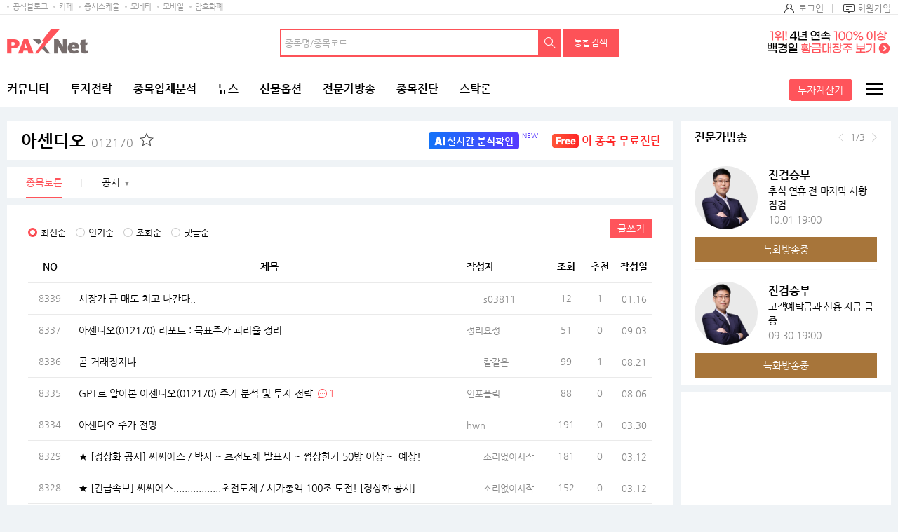

--- FILE ---
content_type: text/html
request_url: https://www.paxnet.co.kr/banner/xiframe/bbsWrtList.html
body_size: 176
content:
<html>
<body style="margin-top: 0px;margin-bottom: 0px;text-align:center">
	<script src="//nad.moneta.co.kr/RealMedia/ads/adstream_jx.ads/paxnet.moneta.co.kr/paxinside@Right3" align="center"></script>
</body>
</html>


--- FILE ---
content_type: text/html; charset=utf-8
request_url: https://www.google.com/recaptcha/api2/aframe
body_size: 267
content:
<!DOCTYPE HTML><html><head><meta http-equiv="content-type" content="text/html; charset=UTF-8"></head><body><script nonce="5k8dizsONcUGGSp0KEX2ag">/** Anti-fraud and anti-abuse applications only. See google.com/recaptcha */ try{var clients={'sodar':'https://pagead2.googlesyndication.com/pagead/sodar?'};window.addEventListener("message",function(a){try{if(a.source===window.parent){var b=JSON.parse(a.data);var c=clients[b['id']];if(c){var d=document.createElement('img');d.src=c+b['params']+'&rc='+(localStorage.getItem("rc::a")?sessionStorage.getItem("rc::b"):"");window.document.body.appendChild(d);sessionStorage.setItem("rc::e",parseInt(sessionStorage.getItem("rc::e")||0)+1);localStorage.setItem("rc::h",'1769185437501');}}}catch(b){}});window.parent.postMessage("_grecaptcha_ready", "*");}catch(b){}</script></body></html>

--- FILE ---
content_type: text/html; charset=utf-8
request_url: https://www.google.com/recaptcha/api2/aframe
body_size: -270
content:
<!DOCTYPE HTML><html><head><meta http-equiv="content-type" content="text/html; charset=UTF-8"></head><body><script nonce="QEht3eH2UBkPxqLQxTtRvQ">/** Anti-fraud and anti-abuse applications only. See google.com/recaptcha */ try{var clients={'sodar':'https://pagead2.googlesyndication.com/pagead/sodar?'};window.addEventListener("message",function(a){try{if(a.source===window.parent){var b=JSON.parse(a.data);var c=clients[b['id']];if(c){var d=document.createElement('img');d.src=c+b['params']+'&rc='+(localStorage.getItem("rc::a")?sessionStorage.getItem("rc::b"):"");window.document.body.appendChild(d);sessionStorage.setItem("rc::e",parseInt(sessionStorage.getItem("rc::e")||0)+1);localStorage.setItem("rc::h",'1769185437848');}}}catch(b){}});window.parent.postMessage("_grecaptcha_ready", "*");}catch(b){}</script></body></html>

--- FILE ---
content_type: text/html
request_url: https://www.paxnet.co.kr/WWW/inc/stockLoan/html/xiframe/012170.html
body_size: 27
content:
A||null

--- FILE ---
content_type: text/html; charset=utf-8
request_url: https://www.google.com/recaptcha/api2/aframe
body_size: -247
content:
<!DOCTYPE HTML><html><head><meta http-equiv="content-type" content="text/html; charset=UTF-8"></head><body><script nonce="2MBvG03502AoRDTs9NlSzQ">/** Anti-fraud and anti-abuse applications only. See google.com/recaptcha */ try{var clients={'sodar':'https://pagead2.googlesyndication.com/pagead/sodar?'};window.addEventListener("message",function(a){try{if(a.source===window.parent){var b=JSON.parse(a.data);var c=clients[b['id']];if(c){var d=document.createElement('img');d.src=c+b['params']+'&rc='+(localStorage.getItem("rc::a")?sessionStorage.getItem("rc::b"):"");window.document.body.appendChild(d);sessionStorage.setItem("rc::e",parseInt(sessionStorage.getItem("rc::e")||0)+1);localStorage.setItem("rc::h",'1769185439727');}}}catch(b){}});window.parent.postMessage("_grecaptcha_ready", "*");}catch(b){}</script></body></html>

--- FILE ---
content_type: text/css
request_url: https://image.paxnet.co.kr/rpan/common/css/common_2023.css?update=20240827
body_size: 93218
content:
@charset "utf-8";
/************************************************
Version :팍스넷 1.0
Date :2019-11-04
Editor :sy.Kim
Note
 :common_2023.css만 사용 - 231109 개발 협의 완료
 :common_gnb의 경우 common_2023으로 변경
*************************************************/
/* fullsize-banner */
.contents_fullsize{position:relative;margin-right:240px;z-index:1;text-align:center;padding-bottom:200px}
.contents_fullsize .fullsize-bg{width:100%}
.contents_fullsize img{max-width:100%}
@media only screen and (min-width:1601px) and (max-width:5000px){
	.contents_fullsize{width:1470px;margin:0 auto;padding-right:210px}
}
@media only screen and (max-width:1599px){
	.contents_fullsize{margin:0 auto;max-width:1265px}
}
@media only screen and (max-width:979px){
	.contents_fullsize{position:inherit;min-height:initial;padding-bottom:50px}
}
/* ************ reset ************ */
html, body, div, object, iframe,h1, h2, h3, h4, h5, h6, p, blockquote, pre,abbr, address, cite, code,del, dfn, img, ins, kbd, q, samp,small, var, i,dl, dt, dd, ol, ul, li,fieldset, form, legend,table, caption, tbody, tfoot, thead, tr, article, aside, canvas, details, figcaption, figure, footer, header, hgroup, menu, nav, section, summary,time,  audio, video{margin:0;padding:0;border:0;vertical-align:baseline;font-size:14px;background:transparent;list-style:none;box-sizing:border-box;word-break:break-all}
span, em, mark, strong, b, label{margin:0;padding:0;border:0;vertical-align:baseline;background:transparent;list-style:none;box-sizing:border-box}
html{overflow-x:hidden}
body{line-height:1;-webkit-text-size-adjust:none;background:#eff3f6;color:#000;overflow:hidden!important}
body::-webkit-scrollbar:horizontal{display:none}
body.member{background:#fff}
body.open-modal{overflow:hidden}
article, aside, details, figcaption, figure,footer, header, hgroup, menu, nav, section{display:block}
fieldset, img, abbr, acronym{border:0}
ol, ul{list-style:none}
table{table-layout:fixed;border-collapse:collapse;border-spacing:0;border:0}
legend, caption{font-size:0;overflow:hidden;text-indent:-9999999px;height:0;width:0;line-height:0}
td,th{word-break:break-all;margin:0;padding:0;font-size:14px;box-sizing:border-box}
ins{text-decoration:none}
del{text-decoration:line-through}
sub, sup{margin:0;padding:0}
em,i{font-style:normal}
a, a:link, a:visited, a:active,a:hover{text-decoration:none;-webkit-tap-highlight-color :transparent}
input[type="button"], button{margin:0;padding:0;border:0;cursor:pointer;background:none}
input[type="reset"], input[type="submit"]{line-height:normal;border:0}
textarea{padding:1%;width:100%;border:1px solid #ccc;color:#4d4d4d;resize:none;box-sizing:border-box;-webkit-appearance:none;-moz-appearance:none;appearance:none;border-radius:0}
button:focus{}
/* *** 슬라이드 맨앞/뒤 투명도 조절 *** */
.swiper-button-disabled{opacity:0.3}
.span_article_content > img{max-width:97%;height:100%;margin:10px}
/* ************ common ************ */
.align-r{text-align:right !important}
.align-c{text-align:center !important}
.align-l{text-align:left !important}
.float-l{float:left !important}
.float-r{float:right !important}
.color-red{color:#ff545b !important}
.color-blue{color:#1ea3fe !important}
.color-black{color:#000 !important}
.color-mint{color:#1bb6ba !important}
.color-gold{color:#a7753a !important}
.color-gray{color:#888 !important}
.underline{text-decoration:underline!important;}
.clearfix:after{content:"";display:block;clear:both;width:0;height:0}
.ellipsis{overflow:hidden;white-space:nowrap;text-overflow:ellipsis;-o-text-overflow:ellipsis;-ms-text-overflow:ellipsis;-moz-binding:url(/xe/ellipsis.xml#ellipsis)}
.w100{width:100%;display:block}
.hidden{overflow:hidden;width:0;height:0;line-height:0;margin:0;padding:0;font-size:0 !important;text-indent:-9999px}/* 20231004 추가 : font-size:0 !important */
.break{display:block}/* pc에서는 줄바꿈,모바일에서는 줄바꿈이 없는경우 */
.break-inverse{display:inline}
.p-type{display:block}
.m-type{display:none}
.ptNo {padding-top:0 !important;}
/* skipToContent */
#skipToContent a{position:absolute;top:0;left:0;z-index:9999;width:100%;height:1px;margin-top:-1px;display:block;background-color:#3875c1;font-size:14px;font-weight:bold;color:#fff;line-height:1;text-align:center;overflow:hidden}
#skipToContent a:focus,
#skipToContent a:active{margin-top:0;height:auto;padding:10px 0px}
/* ************ layout ************ */
.wrap{position:relative;height:100%;}
/* 헤더영역 */
.header{position:relative;z-index:7;background:#fff;box-sizing:border-box}
.main .header:after{content:"";position:absolute;bottom:-2px;left:0;width:100%;border-bottom:2px solid #444}
.header .ico-home,.header .ico-time,.header .ico-search,.header .ico-Calculator{display:none}
.channel-bar-box{position:relative;width:100%;z-index:4;border-bottom:1px solid #eaeaea;box-sizing:border-box;background:#fff}
.channel-bar{max-width:1260px;margin:0 auto;background:#fff;padding:4px 0;height:20px}
.channel-bar:after{content:"";display:block;clear:both;width:0;height:0}
.channel-bar .channel-menu{display:block;float:left}
.channel-bar .channel-menu a{display:block;float:left;font-size:11px;color:#9d9d9d;padding-left:8px;line-height:100%;margin-left:8px;background:url("/rpan/common/images/bul_ch.png?update=20180329") no-repeat 0 4px}
.channel-bar .channel-menu a:first-child{margin-left:0}
.channel-bar .channel-menu a:nth-child(3){display:none}/* 20241024 삭제 : 증권체팅 */
.channel-bar mark{/*display:block;float:left;margin-top:-5px*/}
.channel-bar mark a{display:block}
.channel-bar mark a img{height:20px}
.channel-bar .channel-right,.channel-bar .channel-right-be{float:right;margin-top:-2px;}
.channel-bar .channel-right > span{vertical-align:middle;display:inline-block;line-height:15px}
.channel-bar .channel-right .profile-w{position:relative;float:left}
.channel-bar .channel-right .profile-w > span > a{color:#000;font-size:11px;display:block;line-height:100%;background:url("/rpan/common/images/bul_ch.png?update=20180329") no-repeat 100% -137px;padding-right:20px}
.channel-bar .channel-right .profile-w > span.selected a{background-position:100% -298px}
.channel-bar .channel-right .profile-w > span img{width:15px;height:15px;vertical-align:middle;margin-right:5px;border-radius:100%}
.channel-bar .channel-right .profile-w .pro-pop{display:none;position:absolute;right:0;top:24px;z-index:9;width:340px;height:167px;background:#fff;border:1px solid #000}
.channel-bar .channel-right .profile-w .pro-pop:after{content:"";position:absolute;left:270px;top:-8px;width:13px;height:10px;background:url("/rpan/common/images/ico_here.png?update=20180329") no-repeat 0 0;background-size:13px 8px}
.channel-bar .channel-right .profile-w .pro-pop p{position:absolute;left:17px;top:20px}
.channel-bar .channel-right .profile-w .pro-pop p > a{position:relative;display:block;width:91px;height:91px;font-size:0;z-index:1;border-radius:100%;overflow:hidden;background:#f9f9f9}
.channel-bar .channel-right .profile-w .pro-pop p > a img{width:100%}
.channel-bar .channel-right .profile-w .pro-pop p span{position:absolute;bottom:0;left:0;z-index:2;width:34px;height:34px;overflow:hidden}
.channel-bar .channel-right .profile-w .pro-pop p span img{width:100%;height:100%;border-radius:100%}
.channel-bar .channel-right .profile-w .pro-pop dl{margin-left:117px;margin-top:20px}
.channel-bar .channel-right .profile-w .pro-pop dl dt button{border:1px solid #ccc;padding:1px 2px 2px;font-size:12px;color:#5e5958;margin-top:-1px;margin-left:6px}
.channel-bar .channel-right .profile-w .pro-pop dl dd:nth-of-type(1) a{display:inline-block;font-size:13px;color:#a7753a;margin-top:7px;border-right:1px solid #ccc;padding-right:7px;margin-right:3px}
.channel-bar .channel-right .profile-w .pro-pop dl dd:nth-of-type(1) a:last-of-type{border-right:none;padding-right:0;margin-right:0;letter-spacing:-1px}
.channel-bar .channel-right .profile-w .pro-pop dl dd ul{margin-top:11px}
.channel-bar .channel-right .profile-w .pro-pop dl dd ul li a{color:#000}
.channel-bar .channel-right .profile-w .pro-pop > div{position:absolute;bottom:0;left:0;right:0;height:40px;background:#f9f9f9;border-top:1px solid #eaeaea}
.channel-bar .channel-right .profile-w .pro-pop > div a:after{content:"";position:absolute;left:0;top:0;bottom:1px;width:1px;background:#eaeaea}
.channel-bar .channel-right .profile-w .pro-pop > div a{position:relative;display:block;float:left;width:25%;text-align:center;letter-spacing:-.7px;line-height:40px;color:#444}
.channel-bar .channel-right .profile-w .pro-pop > div a.has-new span{display:block;position:absolute;right:20px;top:5px;width:6px;height:6px;background:#fd5258;border-radius:100%;text-indent:-999px;overflow:hidden;box-sizing:content-box}
.channel-bar .channel-right > a{position:relative;display:inline-block;background:url("/rpan/common/images/bul_ch.png?update=20180329") no-repeat 10px -205px;padding:2px 0 2px 28px;height:19px;color:#ff545b;font-size:12px}
.channel-bar .channel-right > a > span{display:block;position:absolute;right:0;top:0;width:6px;height:6px;background:#fd5258;border-radius:100%;text-indent:-999px;overflow:hidden;box-sizing:content-box}
.channel-bar .channel-right .noti{background-position:10px -205px;margin-left:10px}
.channel-bar .channel-right .massage{background-position:10px -236px}
.channel-bar .channel-right .massage > span{right:-2px;top:-1px;border:1px solid #fff}
.channel-bar .channel-right-be a{display:inline-block;font-size:13px;color:#888;padding-left:20px;margin-top:3px;background:url("/rpan/common/images/bul_ch.png?update=20180329") no-repeat 0 -50px;border-left:1px solid #ccc;margin-left:8px}
.channel-bar .channel-right-be .login{background-position:0 -50px;border:0}
.channel-bar .channel-right-be .member{background-position:15px -75px;padding-left:35px}

.header .header-ad-area{width:255px;height:40px;float:right;display:block}
.header .header-ad-area img{width:255px;height:40px}
@media (max-width:980px){.header .header-ad-area{display:none}}
/* 헤더영역:회원정보 */
.header.log{position:relative;z-index:7;height:30px;margin-bottom:20px}
.header.log .channel-bar-box{max-width:1260px;margin:0 auto;border-bottom:none}
.header.log .channel-bar{padding:8px 15px 5px 15px;border-bottom:1px solid #ccc}
.header.log .channel-bar-box .channel-bar > mark{display:inline-block;float:left;margin-top:-3px}
.header.log .channel-bar-box .channel-bar .channel-menu{margin-left:10px}
.header.log > mark{display:none}
.logo-area{float:left}
.logo-area a{display:block}
.logo-area a img{width:116px}
/* .header .nav .depth01{overflow:hidden;} */
.header .nav .depth01 > li{float:left;padding:0 15px;}
/* .header .nav .depth01 > li+li{padding:0 15px} */
.header .nav .depth01 > li:last-child{padding-right:0;}
.header .nav .depth01 > li > a{position:relative;display:block;line-height:50px;font-size:16px;font-weight:bold;color:#000;padding-bottom:0}/* 가상화폐 :180222 */
.header .nav .depth01 > li.selected > a,
.header .nav .depth01 > li.is-current > a{color:#ff545b}
.header .nav .depth01 > li > div{display:none;position:absolute;left:0;right:0;top:159px;height:235px;background:#fff;border-top:1px solid #ccc;border-bottom:1px solid #000}
.header .nav .depth01 > li > div .depth-box{position:relative;max-width:1323px;height:233px;margin:0 auto}
.header .nav .depth01 > li > div .depth-tit{position:absolute;left:90px;width:170px;top:0;bottom:0;border-right:1px solid #eaeaea}
.header .nav .depth01 > li > div .depth-tit p{position:relative;margin-top:40px;padding-top:82px;font-size:28px}
.header .nav .depth01 > li:nth-of-type(2) > div .depth-tit p{letter-spacing:-2px}
.header .nav .depth01 > li > div .depth-tit p:after{content:"";position:absolute;left:0;top:0;width:82px;height:82px;background:url("/rpan/common/images/ico_gnb.png?update=20191015") no-repeat 0 0}
.header .nav .depth01 > li:nth-of-type(1) > div .depth-tit p:after{background-position:0 0}/* 커뮤니티 */
.header .nav .depth01 > li:nth-of-type(2) > div .depth-tit p:after{background-position:-872px -9px}/* 투자전략 */
.header .nav .depth01 > li:nth-of-type(3) > div .depth-tit p:after{background-position:-780px 0}/* 종목입체분석 */
.header .nav .depth01 > li:nth-of-type(4) > div .depth-tit p:after{background-position:-195px 0}/* 뉴스 */
.header .nav .depth01 > li:nth-of-type(5) > div .depth-tit p:after{background-position:-290px 0}/* 선물옵션 */
.header .nav .depth01 > li:nth-of-type(6) > div .depth-tit p:after{background-position:-393px 0}/* 종목진단 */
.header .nav .depth01 > li:nth-of-type(7) > div .depth-tit p:after{background-position:-478px 0}/* 전문가방송 */
.header .nav .depth01 > li:nth-of-type(8) > div .depth-tit p:after{background-position:-579px 0}/* 스탁론 */
.header .nav .depth01 > li > div .depth-tit a{display:inline-block}
.header .nav .depth01 > li > div .banner{position:absolute;right:30px;top:30px}
.header .nav .depth01 > li > div .depth02-wrap{margin-left:260px;padding:15px 0 0 30px}
.header .nav .depth01 > li > div .depth02{float:left;margin-right:30px;position:relative}
.header .nav .depth01 > li > div .depth02 li{position:relative;padding-right:25px}
.header .nav .depth01 > li > div .depth02 li a{position:relative;display:inline-block;line-height:33px;color:#000}
.header .nav .depth01 > li > div .depth02 li > a:focus,
.header .nav .depth01 > li > div .depth02 li > a:hover{color:#ff545b}
.header .nav .depth01 > li > div .depth02 li.selected > a{color:#ff545b}
.header .nav .depth01 > li > div .depth02 > li.open > a{background:url("/rpan/common/images/ico_gnb_m.png?update=20180823") no-repeat 100% -18px;padding-right:25px}
.header .nav .depth01 > li > div .depth02 > li.selected.open > a{background-position:100% 10px}
.header .nav .depth01 > li > div .depth02 li div{display:none;position:absolute;z-index:12;left:100px;top:0;padding:8px 10px;width:auto;border:1px solid #444;background:#fff}
.header .nav .depth01 > li > div .depth02 li div:after{content:"";position:absolute;left:-8px;top:10px;width:10px;height:15px;background:url("/rpan/common/images/ico_left_here.png?update=20180329") no-repeat 0 0}
.header .nav .depth01 > li > div .depth02 li div ul{width:100%}
.header .nav .depth01 > li > div .depth02 li div ul li a{line-height:28px}
.header .nav .depth01 > li > div .depth02 li div ul li a:focus,
.header .nav .depth01 > li > div .depth02 li div ul li a:hover{color:#ff545b}
.header .nav .depth01 > li > div .depth03 li{padding-right:5px;white-space:nowrap}
.header .event-menu{position:absolute;top:49px;right:320px}
.header .event-menu a{display:inline-block;line-height:30px;margin-right:20px;color:#a7753a}
.header .search{margin:0 auto;width:384px;}
.header .search-box{position:relative}
.header .search .search-box p{position:relative;width:300px;margin-right:48px;padding:2px;background:#fd5258}
.header .search .search-box span{display:block;margin-right:30px}
.header .search .search-box span input{border:0;width:100%;padding:0 5px;font-size:13px !important;letter-spacing:0;height:36px;line-height:23px !important;line-height:100%}
.header .search .search-box p button{position:absolute;right:0;top:50%;margin-top:-15px;width:30px;height:30px;background:url("/rpan/common/images/btn_search.png?update=20180329") no-repeat 0 0;text-indent:-100px;overflow:hidden;font-size:13px !important;letter-spacing:0}
.header .search .search-box button.all-s{position:absolute;right:0;top:0;height:40px;line-height:40px;width:80px;background:#fd5258;color:#fff;font-size:13px !important;letter-spacing:0}
.header .ico-all{position:absolute;top:0;right:0;width:50px;height:50px;overflow:hidden;z-index:2;background:url("/rpan/common/images/all-menu.png?update=20180329") no-repeat 14px 17px;text-indent:-999px}
.header .ico-all.close{background:url("/rpan/common/images/all-menu-close.png?update=20180329") no-repeat 14px 11px}
.header.log .ico-all{display:none}
.header .search .search-list{display:none;width:190px;border:1px solid #fd5258;border-top:0;background:#fff}
.search-list li a{display:block;overflow:hidden;white-space:nowrap;text-overflow:ellipsis;line-height:36px;padding:0 5px;color:#444;font-size:13px}
.search-list li a mark{color:#fd5258}
.search-list li a:hover{background:#eff3f6}
.search-list li button{display:none}
.header .search .search-box button.out,
.search-list > p{display:none}
.mob-tmenu{visibility:hidden;display:none}
/* 전체메뉴 */
.all-dim{content:"";position:fixed;left:0;right:0;top:0;bottom:0;z-index:6;background-color:rgba(0,0,0, 0.5);text-indent:-9999px}
.all-menu-box{max-width:1260px;margin:auto}
.all-menu{position:absolute;left:0;right:0;top:153px;min-height:475px;z-index:1;background:#fff;border-bottom:1px solid #000}/* 20240228 시세/뉴스 삭제 관련 수정 : top:204px; */
.all-menu .depth-wrap{max-width:1260px;box-sizing:border-box;border-right:1px solid #eaeaea}
.all-menu .menu-search{background:#f9f9f9;position:relative;z-index:2;display:none}
.all-menu .menu-search .search-area{border-width:1px 0;margin-bottom:0}
.all-menu .menu-search .search-area label{font-size:16px;vertical-align:middle}
.all-menu .menu-search .search-area .input-style{width:250px}
.all-menu .menu-search .result-list{max-width:470px;margin:0 auto;padding:18px 0}
.all-menu .menu-search .result-list p{font-size:16px;padding-bottom:5px}
.all-menu .menu-search .result-list li{position:relative;line-height:150%;margin:7px 0;padding-left:17px}
.all-menu .menu-search .result-list li:before{content:"┗";position:absolute;left:0;top:2px;color:#888;font-size:12px}
.all-menu .menu-search .result-list li span{position:relative;display:inline-block;padding-right:5px;color:#888}
.all-menu .menu-search .result-list li span:after{content:">";margin-left:5px}
.all-menu .menu-search .result-list li a{color:#444}
.all-menu .depth01{max-width:1260px}
.all-menu .depth01:after{content:"";display:block;clear:both;width:0;height:0}
.all-menu .depth01 > li{float:left;width:12.5%;position:relative;padding:28px 10px;height:795px}
.all-menu .depth01 > li:after{content:"";position:absolute;left:0;top:0;bottom:0;border-left:1px solid #eaeaea}
.all-menu .depth01 > li:first-child{border-left:none}
.all-menu .depth01 > li p{padding-bottom:18px}
.all-menu .depth01 > li p strong{display:block;font-size:18px;font-weight:normal;letter-spacing:-.2px;}
.all-menu .depth01 > li p .link-btn{margin-top:3px}
.all-menu .depth01 > li p .link-btn:after{top:4px;margin-top:0}
.all-menu .depth01 > li > a{display:block;color:#000}
.all-menu .depth01 > li.selected > a{color:#ff545b}
.all-menu .depth01 > li .depth02-wrap{margin-left:356px;padding:20px 0 0 30px}
.all-menu .depth01 > li .depth02{float:left;position:relative}
.all-menu .depth01 > li .depth02 + .depth02{margin-right:0}
.all-menu .depth01 > li .depth02 li{position:relative;padding-right:20px}
.all-menu .depth01 > li .depth02 li+li{margin-top:18px;}
.all-menu .depth01 > li .depth02 li a{position:relative;display:inline-block;font-size:13px;line-height:15px;color:#000;white-space:nowrap}
.all-menu .depth01 > li .depth02 li.selected > a{color:#ff545b}
.all-menu .depth01 > li .depth02 > li.open > a{background:url("/rpan/common/images/ico_gnb_m.png?update=20180823") no-repeat 100% -28px;padding-right:25px}/* 20180823 */
.all-menu .depth01 > li .depth02 > li.selected.open > a{background-position:100% 0}
.all-menu .depth01 > li .depth02 li div{display:none;position:absolute;z-index:12;left:100px;top:0;padding:8px 10px;width:150px;border:1px solid #444;background:#fff}
.all-menu .depth01 > li .depth02 li div:after{content:"";position:absolute;left:-8px;top:10px;width:10px;height:15px;background:url("/rpan/common/images/ico_left_here.png?update=20180329") no-repeat 0 0}
.all-menu .depth01 > li .depth02 li div ul{width:100%}
.all-menu .depth01 > li .depth02 li div ul li a{line-height:28px}
.all-menu .depth01 > li .depth02 li div.last:after{left:148px;background:url("/rpan/common/images/ico_right_here.png?update=20180329") no-repeat 0 0}
.all-menu .depth01 > li .depth02 li .depth03 li{padding-right:0}
.all-menu .depth01 > li .depth02 li .depth03 li+li{margin-top:0;}
.ico-adult{display:inline-block;width:15px;height:15px;margin-bottom:-2px;margin-right:2px;text-indent:-100px;margin-top:-3px;vertical-align:middle;overflow:hidden;background:url("/rpan/common/images/ico_view.png?update=20180329") no-repeat 0 -90px;background-size:20px 125px}
.ico-camera{display:inline-block;width:15px;height:12px;margin-right:3px;margin-top:-3px;vertical-align:middle;overflow:hidden;background:url("/rpan/common/images/ico_camera.png?update=20180329") no-repeat;background-size:15px 12px}
.ico-bitcoin{display:inline-block;width:15px;height:15px;margin-right:2px;margin-top:-3px;vertical-align:middle;overflow:hidden;background:url("/rpan/common/images/ico_bitcoin.png?update=20180329") no-repeat;background-size:15px 15px}
.ico-new{display:inline-block;width:14px;height:14px;margin-right:2px;margin-top:-3px;vertical-align:middle;overflow:hidden;text-indent:-999em;background:url("/rpan/common/images/ico_board.png?update=20180920") no-repeat -21px -22px}
.ico-new-gnb{position:absolute;left:50%;top:5px;display:block;width:26px;height:8px;margin-left:-13px;vertical-align:middle;overflow:hidden;text-indent:-999em;background:url("/rpan/common/images/ico_board.png?update=20180920") no-repeat -8px -688px}
/* 모바일 아이콘 추가 :180920 */
.ico-hot{position:absolute;left:50%;top:12px;display:block;width:24px;height:8px;margin-left:-12px;vertical-align:middle;overflow:hidden;text-indent:-999em;background:url("/rpan/common/images/ico_board.png?update=20180920") no-repeat 0 -816px}
/* 메뉴바 */
.menu-bar{width:100%;height:40px;box-sizing:border-box;border-bottom:1px solid #444;;background:#fff;display:none}
.menu-bar-box{max-width:1260px;margin:0 auto}
.menu-bar .inner{position:relative;max-width:1560px;margin:0 auto;height:40px;z-index:2;border-bottom:1px solid #444;background:#fff}
.menu-bar .pc-home{display:block;position:absolute;left:0;top:0;width:60px;line-height:38px;border-right:1px solid #ccc;background:url("/rpan/common/images/bul_ch.png?update=20180329") no-repeat 20px -10px;text-indent:-999px}
.menu-bar .depth01{position:absolute;left:60px;top:0}
.menu-bar .depth01 > li{background:url("/rpan/common/images/bul_ch.png?update=20180329") no-repeat 93% -258px;float:left;min-width:200px;border-left:1px solid #ccc;background-color:#fff}
.menu-bar .depth01 > li:first-child{background:none;border-left:0}
.menu-bar .depth01 > li:last-child{border-right:1px solid #ccc;min-width:201px}
.menu-bar .depth01 li.selected{position:relative;border:1px solid #000;border-bottom:0;background:url("/rpan/common/images/bul_ch.png?update=20180329") no-repeat 93% -290px}
.menu-bar .depth01 li.selected:after{content:"";position:absolute;left:0;right:0;bottom:0;border-bottom:2px solid #fff}
.menu-bar .depth01 li a{position:relative;display:block;line-height:39px;text-indent:15px;color:#000}
.menu-bar .depth01 li a:after{content:"";position:absolute;right:10px;top:50%;margin-top:-3px;width:10px;height:10px;background:url("/rpan/common/images/bul_ch.png?update=20180329") no-repeat 0 -141px}
.menu-bar .depth01 li div{display:none;position:absolute}
.menu-bar .depth01 ul{position:absolute;left:-1px;top:0;min-width:201px;background:#fff;border:1px solid #000;border-top:0}
.menu-bar .depth01 ul:first-child li{border:0}
.menu-bar .depth01 ul li a{line-height:30px;margin-bottom:7px}
.menu-bar .depth01 ul + ul{margin-left:200px;margin-top:1px;border-left:#ccc 1px solid;height:370px}
.menu-bar .depth01 ul + ul:after{content:"";position:absolute;left:-1px;top:0;border-left:#ccc 1px solid;height:369px}
.menu-bar .depth01 ul:nth-child(2){margin-left:200px}
.menu-bar .depth01 ul:nth-child(3){margin-left:400px}
.menu-bar .depth01 ul:nth-child(4){margin-left:800px}
 /* 컨텐츠공통 */
.container{padding:20px 0 0 0;position:relative;height:100%;margin-bottom:20px}
.containerNew{position:relative;max-width:1260px;height:100%;padding:20px 0 0 0;margin:0 auto}
.contents{position:relative;z-index:1;min-height:920px}
.cont-area{margin-right:310px;padding:/*20px 30px 60px 30px*/20px 30px 0 30px;margin-bottom:/*70px*/40px;background:#fff;position:relative}
.containerNew.main .cont-area{padding:0 }
.contents.member{margin-right:0;min-height:600px}
.contents.member .cont-area{margin:0 auto 0;max-width:630px}
.contents.member .cont-area.log{margin-top:20px}
.contents.narrow .cont-area{padding:20px 20px 60px}
.contents.narrow .tit-h1{margin:0 -20px 30px}
/* 20230912 추가 */
.containerNew.full{width:100%;max-width:100%;}
/* 20230913 나눔스퀘어 테스트 */
.containerNew.full *{font-family:'NanumSquare',"Nanum Gothic","굴림","돋움","sans-serif";font-size:13px} 
.containerNew.full .contents,.containerNew.full .cont-area{width:100%;max-width:100%;}
.containerNew.full .cont-area{padding:0 0 0 0}
/* 20231101 iframe type board */
.containerNew.iboard .cont-area{width:100%;margin:0 0 20px 0}
/* .containerNew.iboard .cont-area .av-area-fot{display:none} */
@media only screen and (max-width: 1160px){
	.containerNew.iboard .cont-area{max-width:100%}
}
@media only screen and (max-width: 979px){
	.containerNew.iboard{margin:0 0 0 0;padding:0 0 0 0;border-top:0}
	.containerNew.iboard .cont-area{margin-bottom:0}
	.containerNew.iboard .cont-area h1{display:block}
}
/* 연계영역 바로가기 */
.side-area .ranking{position:relative}
.side-area .ranking p.ranking-button{display:none;position:absolute;top:13px;right:10px}/* 20240228 시세/뉴스 삭제 관련 수정 : display:none; */
/* 연계영역 */
.side-area{width:300px}
.side-area > div{position:relative;background:#fff;margin-bottom:10px;overflow:hidden}
.side-area > div .more{display:block;position:absolute;right:0;top:17px;width:30px;height:30px;background:url("/rpan/common/images/bg_form.png?update=20180329") no-repeat 0 -193px;text-indent:-999px}
.side-area > div .side-tit{position:relative;padding:15px 20px;font-size:16px;color:#000;font-weight:bold;line-height:100%;border-bottom:1px solid #eaeaea}
.side-area > div .side-tit a{display:inline-block;font-size:16px;color:#000;font-weight:bold}
.side-area > div .side-tit a:after{content:"";display:inline-block;width:7px;height:14px;margin:0 0 0 6px;background:url("/rpan/common/images/bl_main_arrow.png?update=20180329") no-repeat 0 2px;background-size:7px 12px}
.side-area > div .side-tit .tit-info{position:absolute;right:20px;top:16px;font-size:13px;color:#888;font-weight:normal}
/* 타이틀 화살표 */
.side-area > .bannner,
.side-area > .banner{font-size:0;line-height:0;height:250px;background:#fff}
.side-area > .bannner img,[ㅔ]
.side-area > .banner img{width:100%}
.side-area > .pax-tag > div{padding:15px 20px;text-align:center}
.side-area > .pax-tag > div a{display:inline-block;border:1px solid #eaeaea;padding:5px 10px;color:#888;margin:3px 1px}
/* 연계영역:랭킹 */
.side-area > .ranking .ranking-tab{position:relative;display:block;padding-left:20px}
.side-area > .ranking .ranking-tab:after{content:"";position:absolute;bottom:0;left:0;right:0;border-bottom:1px solid #eaeaea;z-index:1}
.side-area > .ranking .ranking-tab a{position:relative;z-index:2;display:inline-block;color:#000;height:48px;line-height:48px;margin-right:10px}
.side-area > .ranking .ranking-tab a.selected{color:#ff545b;border-bottom:1px solid #ff545b}
.side-area > .ranking ol{position:relative;z-index:1;margin:0 0 0;padding:0 20px 16px;background:#fff}
.side-area > .ranking ol li{margin-top:13px}
.side-area > .ranking ol li a{display:block;color:#000}
.side-area > .ranking ol li a:after{content:"";display:block;font-size:0;height:0;line-height:0;clear:both}
.side-area > .ranking ol li a:hover{text-decoration:none}
.side-area > .ranking ol li a i{display:block;float:left;width:14px;text-align:center;color:#000}
.side-area > .ranking ol li a i + span{margin-left:12px;width:150px}
.side-area > .ranking ol li a span{display:block;float:left;width:190px;overflow:hidden;white-space:nowrap;text-overflow:ellipsis;padding-bottom:1px}/* 20240228 시세/뉴스 삭제 관련 수정 : width:112px */
.side-area > .ranking ol li .up{background-position:0 1px;color:#ff545b}
.side-area > .ranking ol li .down{background-position:0 100%;color:#1ea3fe}
.side-area > .ranking ol li .new{color:#ff545b;padding-left:0;font-size:12px;background:none}
.side-area > .ranking ol li em.maintenance{background:url("/rpan/common/images/ico_maintenance.svg") no-repeat}
.side-area > .ranking ol li a mark{display:none;float:right;position:relative;/*width:68px*/width:78px;text-align:right}/* 20240228 시세/뉴스 삭제 관련 추가 : display:none; */
.side-area > .ranking ol li .rise,.side-area > .ranking ol li .upper-limit{color:#ff545b}
.side-area > .ranking ol li .fall,.side-area > .ranking ol li .low-limit{color:#1ea3fe}
.side-area > .ranking ol li .maintenance{color:#000}
.side-area > .ranking ol li .rise:after{content:"";background:url("/rpan/common/images/ico_rise.png?update=20180329") no-repeat 0 50%;background-size:8px 6px;position:absolute;left:0;top:0;width:13px;height:13px;color:#ff545b}
.side-area > .ranking ol li .fall:after{content:"";background:url("/rpan/common/images/ico_fall.png?update=20180329") no-repeat 0 50%;background-size:8px 6px;position:absolute;left:0;top:0;width:13px;height:13px;color:#1ea3fe}
.side-area > .ranking ol li .upper-limit:after{content:"";background:url("/rpan/common/images/ico_upper.png?update=20180329") no-repeat 0 50%;background-size:8px 10px;position:absolute;left:0;top:0;width:13px;height:13px;color:#ff545b}
.side-area > .ranking ol li .low-limit:after{content:"";background:url("/rpan/common/images/ico_low.png?update=20180329") no-repeat 0 50%;background-size:8px 10px;position:absolute;left:0;top:0;width:13px;height:13px;color:#ff545b}
/*.side-area > .ranking ol li .maintenance:after{content:"";background:url("/rpan/common/images/ico_maintenance.png?update=20180329") no-repeat 0 50%;background-size:8px 10px;position:absolute;left:0;top:0;width:8px;height:13px;color:#000}*/
.side-area > .ranking ol li:nth-of-type(10){display:block}
.side-area > .ranking ol li:nth-of-type(10) i{width:18px;letter-spacing:-2px;margin-left:-3px}
/*  연계영역:랭킹(토론랭킹) :180726 */
.side-area > .ranking ol li a em{position:relative;display:block;float:left;width:40px;padding-left:14px;margin-left:15px;background:url("/rpan/common/images/ico_updown_pc.png?update=20180329") no-repeat}/* 180427 */
.side-area > .ranking ol li i.recommend{float:none;display:inline-block;position:relative;width:16px;height:17px;text-indent:-9999em;margin:0 5px 0}
.side-area > .ranking ol li i.recommend:after{content:"";display:block;position:absolute;left:0;top:-3px;width:16px;height:17px;overflow:hidden;background:url("/rpan/common/images/ico_board.png?update=20180920") no-repeat -2px -191px;font-size:0;line-height:0;text-indent:-9999px;background-size:20px 600px;z-index:3}
.side-area > .best > div{padding:15px}
.side-area > .best > div a{color:#000;line-height:150%}
.side-area > .best > div p{overflow:hidden;height:75px;margin-bottom:10px;border-bottom:1px solid #eaeaea}
.side-area > .best > div p span{float:left;margin-right:10px}
.side-area > .best > div li{margin-top:5px}
/* 공지사항 */
.side-area .notice{width:100%;max-width:700px}
.side-area .notice .list{margin:7px 20px 6px}
.side-area .notice .list li{overflow:hidden;height:28px;padding:5px 0}
.side-area .notice .list li a{display:inline-block;max-width:100%;padding-right:5px;padding-bottom:1px;overflow:hidden;color:#000;white-space:nowrap;text-overflow:ellipsis}
.side-area .notice .list li .date{font-size:13px;color:#888;vertical-align:top}
.side-area .notice .list li span.noti{display:inline-block;width:35px;height:20px;line-height:20px;box-sizing:border-box;text-align:center;padding:0 8px;font-size:13px;vertical-align:middle;background:url("/rpan/common/images/ico_board_type.png") no-repeat 0 -120px;text-indent:-9999em;background-size:35px 200px}
.side-area .notice.case02 .list li a{max-width:100%}
.side-area .notice.sequel{display:none}/* 20240228 시세/뉴스 삭제 관련 추가 */
 /* 서브메인 공통 타이틀 */
.sub-main-tit{position:relative;border-bottom:#eaeaea 1px solid;padding:15px 20px 14px;font-size:16px;color:#000;font-weight:bold;line-height:100%}
.sub-main-tit a{display:inline-block;font-size:16px;color:#000;font-weight:bold}
.sub-main-tit a:after{content:"";display:inline-block;width:7px;height:14px;margin:0 0 0 6px;background:url("/rpan/common/images/bl_main_arrow.png?update=20180329") no-repeat 0 2px;background-size:7px 12px}
.sub-main-tit.non-line{border-bottom:none}
.sub-main-tit .tit-info{position:absolute;right:20px;top:16px;font-size:13px;color:#888;font-weight:normal}
/* 좌우페이징 */
.control-area{position:absolute;top:17px;right:20px;font-size:0;line-height:0}
.control-area .count{margin:0 10px;font-size:13px;color:#888;vertical-align:middle}
.control-area .prev, .control-area .next{width:7px;height:12px;font-size:0;vertical-align:middle}
.control-area .prev{background:url("/rpan/common/images/bl_arrow2.png?update=20180329") no-repeat 0 0}
.control-area .next{background:url("/rpan/common/images/bl_arrow.png?update=20180329") no-repeat 0 0}
/* 타임라인 */
.timeline{position:absolute;right:auto;top:219px;left:50%;margin-left:640px;/*height:100%;*/z-index:1}
.fix-time{position:fixed}
.slide-btn{display:none}
.slide-btn.select{display:block;position:absolute;left:50%;top:230px;width:27px;height:27px;margin-left:640px;background:url("/rpan/common/images/timeline-open.png?update=20180329") no-repeat;text-indent:-999em;z-index:3}
.timeline{display:none}
.timeline.select{display:block}
.timeline > div{position:relative;z-index:2;width:238px;height:100%;background:#fff;overflow:hidden;border:1px solid #e1e9ee}
.timeline > div .time-tit{display:block;width:239px;padding:13px 0 11px;height:47px!important;text-indent:17px;line-height:100%;font-size:16px;font-weight:bold;border-bottom:1px solid #eaeaea}
.timeline > div .time-tit .link-btn.tya{display:inline-block;padding:0;width:12px !important;height:10px !important;margin:-2px 0 2px 0;text-indent:-9999px;vertical-align:middle;background:url("/rpan/common/images/ico_main.png?update=20180329") no-repeat 0 0;box-sizing:border-box}
.timeline > div .time-tit .link-btn.tya:after{display:none}
.timeline > div .inslide-btn{position:absolute;right:10px;top:10px;width:24px;height:24px;;background:#fff url("/rpan/common/images/timeline-close.png?update=20180329") no-repeat;z-index:3;text-indent:-999px;overflow:hidden}
.timeline .cont{padding:15px 17px 100px 17px;width:239px;background:#fff}
.timeline .cont ul{position:relative;border-left:1px solid #eaeaea}
.timeline .cont ul > li{position:relative;margin-bottom:25px;padding-left:15px}
.timeline .cont ul > li:nth-of-type(1n+11){display:none}
.timeline .cont ul > li:after{content:"";position:absolute;left:-3px;top:0;width:5px;height:15px;background:url("/rpan/common/images/bg_timeline.png?update=20180329") no-repeat 0 0;background-size:21px 50px}
.timeline .cont ul > li:last-of-type:before{content:"";position:absolute;left:-1px;top:0;bottom:0;border-left:5px solid #fff}
.timeline .cont ul > li > span{display:block;color:#888;margin-bottom:8px;font-size:13px}
.timeline .cont ul > li > span em{background:url("/rpan/common/images/bg_line.png?update=20180329") no-repeat 0 50%;padding-left:10px;margin-left:5px}
.timeline .cont ul > li p{position:relative;margin-bottom:8px;line-height:150%}
.timeline .cont ul > li p img{height:90px}
.timeline .cont ul > li p a{color:#000}
.timeline .cont ul > li p a mark.color-point{color:#a7753a}
.timeline .cont ul > li p.img{height:90px;width:100%;border:1px solid #eaeaea;overflow:hidden ;text-align:center }
.timeline .cont ul > li p.img img{height:90px}
.timeline .cont ul > li p span.nick-badge{display:inline}
.timeline .cont ul > li p span.nick-badge img{width:20px;height:20px;background-color:#eaeaea}
.timeline .cont ul > li p span.nick-badge a{color:#a7753a}
.timeline .cont ul > li ol > li{line-height:1.5;padding-left:20px;position:relative;padding-bottom:3px}
.timeline .cont ul > li ol > li a{color:#000}
.timeline .cont ul > li ol > li mark{width:14px;height:14px;line-height:14px;text-align:center;border:#eaeaea 1px solid;background-color:#f9f9f9;color:#888;font-size:10px;display:inline-block;margin-right:5px;position:absolute;top:4px;left:0}
/* 타임라인 팝업 */
.timeline-cont{padding-bottom:0 !important}
.timeline-cont .week{border-bottom:#eaeaea 1px solid;margin:0 -20px;padding:0 20px 15px}
.popup-timeline{height:100%;z-index:1}
.popup-timeline:after{content:"";position:absolute;left:0;top:0;bottom:0}
.popup-timeline > div{position:relative;z-index:2;margin-bottom:60px;background:#fff}
.popup-timeline > div .time-tit{display:block;padding:13px 0;text-indent:17px;font-size:16px;font-weight:bold;border-bottom:1px solid #eaeaea}
.popup-timeline .cont{padding:15px 17px 60px 0}
.popup-timeline .cont ul{position:relative;border-left:1px solid #eaeaea}
.popup-timeline .cont ul:after{content:"";position:absolute;left:-3px;bottom:0;width:5px;height:15px;background:url("/rpan/common/images/bg_timeline.png?update=20180329") no-repeat 0 0;background-size:21px 50px}
.popup-timeline .cont ul > li{position:relative;margin-bottom:25px;padding-left:15px}
.popup-timeline .cont ul > li:after{content:"";position:absolute;left:-3px;top:0;width:5px;height:15px;background:url("/rpan/common/images/bg_timeline.png?update=20180329") #fff no-repeat 0 0;background-size:21px 50px}
.popup-timeline .cont ul > li span{display:block;color:#888;margin-bottom:8px;font-size:13px}
.popup-timeline .cont ul > li p{margin-bottom:8px;line-height:150%}
.popup-timeline .cont ul > li p a{color:#000}
.popup-timeline .cont ul > li p a mark.color-point{color:#a7753a}
.popup-timeline .cont ul > li p img{width:60%}
.popup-timeline .cont ul > li p span.nick-badge{display:inline}
.popup-timeline .cont ul > li p span.nick-badge img{width:20px;height:20px;background-color:#eaeaea}
.popup-timeline .cont ul > li p span.nick-badge a{color:#a7753a}
.popup-timeline .cont ul > li ol > li{line-height:1.5;padding-left:20px;position:relative;padding-bottom:3px}
.popup-timeline .cont ul > li ol > li mark{width:14px;height:14px;line-height:14px;text-align:center;border:#eaeaea 1px solid;background-color:#f9f9f9;color:#888;font-size:10px;display:inline-block;margin-right:5px;position:absolute;top:4px;left:0}
.popup-timeline .cont > button{color:#a7753a;text-align:center;width:100%;display:block}
.popup-timeline .cont > button span{height:20px;line-height:18px;display:inline-block;color:#a7753a;padding-right:24px}
.popup-timeline .cont > button span:after{content:'';display:inline-block;clear:both;width:12px;height:7px;margin-left:5px;background:url("/rpan/common/images/ico_toggle_brown.png?update=20180329") no-repeat 0 0;background-size:15px auto}
/** 하단 영역 **/
.footer{clear:both;position:relative;bottom:0;z-index:5;width:100%;min-height:59px;background:#fff;border-top:1px solid #e1e9ee }
.footer.log{min-height:0;}
.footer .rise,.footer .upper-limit,.footer .rise span{color:#ff8e92;font-size:13px;padding-left:0;background:none}
.footer .fall,.footer .low-limit,.footer .fall span{color:#5cb3ee;font-size:13px;padding-left:0;background:none}
.footer .maintenance,.footer .maintenance span{color:#a9a5a5;font-size:13px;padding-left:0;background:none}
.footer .rise em{display:inline-block;margin-left:5px;padding-left:13px;margin-right:5px;font-size:13px;background:url("/rpan/common/images/ico_stock_foot.png?update=20180329") no-repeat 0 4px;background-size:8px 81px}
.footer .fall em{display:inline-block;margin-left:5px;padding-left:13px;margin-right:5px;font-size:13px;background:url("/rpan/common/images/ico_stock_foot.png?update=20180329") no-repeat 0 -39px;background-size:8px 81px}
.footer .upper-limit em{display:inline-block;margin-left:5px;padding-left:13px;font-size:13px;background:url("/rpan/common/images/ico_stock_foot.png?update=20180329") no-repeat 0 -20px;background-size:8px 81px}
.footer .low-limit em{display:inline-block;margin-left:5px;padding-left:13px;font-size:13px;background:url("/rpan/common/images/ico_stock_foot.png?update=20180329") no-repeat 0 -57px;background-size:8px 81px}
.footer .maintenance em{display:inline-block;margin-left:5px;padding-left:13px;font-size:13px;background:url("/rpan/common/images/ico_stock_foot.png?update=20180329") no-repeat 0 -74px;background-size:8px 81px}
.footer .inner-st{position:relative;overflow:hidden;background:#5e5958;margin-top:22px;padding:13px 20px;height:60px}
.footer  > button{position:absolute;left:50%;top:11px;height:14px;width:90px;margin-left:-45px;background:url("/rpan/common/images/ico_foot.png?update=20180329") no-repeat 50% 1px;text-indent:-1000px;overflow:hidden}
.footer  > button.close{background-position:50% -11px}
.footer .mob-top{display:none}
.footer .inner-st .foot-stock .tit{float:left;margin-right:30px;margin-top:5px}
.footer .inner-st .foot-stock .tit a{color:#fff}
.footer .inner-st .foot-stock .stock-float{float:left;width:100%;padding-bottom:40px}
.footer .inner-st .foot-stock .stock-float li{display:inline-block;width:150px}
.footer .inner-st .foot-stock .stock-float li div{position:relative;margin-bottom:8px;width:150px}
.footer .inner-st .foot-stock .stock-float li div > a{max-width:70%;color:#a9a5a5;display:inline-block;margin-right:3px;overflow:hidden;white-space:nowrap;text-overflow:ellipsis}
.footer .inner-st .foot-stock .stock-float li div button{width:15px;height:15px;text-indent:-100px;overflow:hidden;vertical-align:middle;margin-top:-4px;background:url("/rpan/common/images/ico_foot2.png?update=20180329") no-repeat 0 0}
.footer .inner-st .foot-stock .stock-float li div button.delete{background-position:-16px 0;margin-left:1px}
.footer .inner-st .foot-stock .stock-float .rise em{padding-left:2px;background:none}
.footer .inner-st .foot-stock .stock-float .fall em{padding-left:2px;background:none}
.footer .inner-st .foot-stock .no-dataf{float:left;margin-top:5px}
.footer .inner-st .foot-stock .no-dataf p{color:#666;background:url("/rpan/common/images/foot_nodata.png?update=20180329") no-repeat 0 50%;line-height:150%;padding:1px 0 1px 27px;letter-spacing:-0.05em}
.footer .inner-st .foot-stock .log-dataf{float:none}
.footer .inner-st .foot-stock .log-dataf p{color:#888;line-height:150%;letter-spacing:-0.05em;margin-top:7px;display:inline-block }
.footer .inner-st .foot-stock .log-dataf a{display:inline-block;width:57px;height:27px;text-align:center;line-height:25px;font-size:13px;color:#888;border:1px solid #888}
.footer .inner-st.open .foot-stock .no-dataf{float:none;margin-top:45px;padding-right:55px}
.footer .inner-st.open .foot-stock .stock-float .no-dataf{padding-right:0;width:300px}
.footer .inner-st.open .foot-stock .stock-float.case02 .log-dataf p{display:block}
.footer .inner-st.open .foot-stock .log-dataf p{display:block }
.footer .inner-st.open .foot-stock .log-dataf a{margin-top:10px}
.footer .inner-st.open .foot-stock .block-point{display:block}
.footer .inner-st .foot-chart{position:absolute;right:20px;top:0}
.footer .inner-st .foot-chart dl{position:relative;float:left;padding-top:12px;margin-left:25px;z-index:1}
.footer .inner-st .foot-chart dl dt button{display:block;color:#a9a5a5;margin-bottom:7px}
.footer .inner-st .foot-chart dl dd.more{position:absolute;right:0;top:13px}
.footer .inner-st .foot-chart dl dd.more a{display:block;color:#a9a5a5;margin-bottom:7px;font-size:13px;background:url(../images/bul_foot.png) no-repeat 100% 0;padding-right:10px}
.footer .inner-st .foot-chart dl dd.chart{display:none}
.footer .inner-st .foot-chart dl dd.more{display:block }
.footer .inner-st.open{height:200px;padding:20px}
.footer .inner-st.open .foot-stock .tit{float:none;margin-bottom:12px}
.footer .inner-st.open .foot-stock .stock-float{position:relative;width:280px;margin-right:50px}
.footer .inner-st.open .foot-stock .stock-float.case02{display:block}
.footer .inner-st.open .foot-stock .stock-float.case02:after{content:"";position:absolute;left:-40px;top:10px;width:1px;height:145px;background:#6b6564}
.footer .inner-st.open .foot-stock .stock-float li div{float:left;width:133px;margin-right:5px}
.footer .inner-st.open .foot-stock .stock-float li div > a{max-width:90px}
.footer .inner-st.open .foot-stock .stock-float li{width:auto;margin-bottom:3px}
.footer .inner-st.open .foot-chart dl{padding-top:30px}
.footer .inner-st.open .foot-chart dl dd.chart{display:block;margin-top:20px;background:#fff;width:100%}
.footer .inner-st.open .foot-chart dl dd.more{margin-top:20px}
.footer .inner-copy{max-width:1260px;margin:0 auto;background:#fff;padding:28px 20px;visibility:visible}
.footer .inner-copy ul{overflow:hidden;margin-bottom:10px}
.footer .inner-copy li{padding-left:10px;margin-left:10px;border-left:1px solid #ccc;display:inline-block;font-size:13px}
.footer .inner-copy li:first-child{margin:0;padding:0;border:0}
.footer .inner-copy li a{color:#666;font-size:13px;line-height:13px}
.footer .inner-copy p{display:inline-block}
.footer .inner-copy p:first-child{display:block}
.footer .inner-copy p span{color:#666;font-size:12px;line-height:12px;border-left:1px solid #ccc;display:inline-block;padding-left:10px;margin-left:10px}
.footer .inner-copy p span:first-child{margin:0;padding:0;border:0}
.footer .inner-copy p span .tel-num{color:#666}
.footer .inner-copy p:last-child span{border-left:1px solid #ccc;padding-left:10px;margin-left:10px}
.footer .foot-toggle-bt{display:none;visibility:hidden}
.footer .clickable,.footer .inner-copy b{display:none}
/* heading */
.tit-h1{font-size:20px;margin-bottom:30px;font-weight:bold;line-height:100%}
.tit-h1.line{margin:0 -30px 30px;/*border-bottom:1px solid #eaeaea;*/padding:0 30px 0}
.tit-h1.line2{margin:0 -30px 30px;border-bottom:1px solid #eaeaea;padding:0 30px 20px}
.tit-h2{font-size:16px;margin-bottom:10px;font-weight:bold}
.tit-h2.case02{font-size:24px;margin-bottom:10px;font-weight:normal}
.tit-h2.case03{margin:40px 0 10px;font-size:20px;font-weight:normal}
/* 타이틀에 라인이 있을 경우 */
.tit-h2.case04{margin:40px 0 10px;padding:40px 0 0 0;border-top:1px solid #eaeaea;font-size:20px;font-weight:normal}
.tit-h2.case05{font-size:20px;padding:21px 0 19px 0}/* 20240718 추가 : 마그네틱 차트 */
@media (max-width:980px) {
	.tit-h2.case05{display:none}
}
.tit-h3{font-size:14px;margin-bottom:10px;font-weight:normal}
.tit-h3.case01{margin:19px 0 15px 0;font-weight:normal;font-size:16px}
.heading-wrap{overflow:hidden;padding-bottom:5px}
.heading-wrap .tit-h2,.heading-wrap .tit-h3{float:left}
.heading-wrap > p{float:right;font-size:13px;color:#888}
/* tit-h2 높이 */
.tit-h2.type{margin-top:25px}
/* Hgroup 타입 */
.h-group{overflow:hidden}
.h-group.line{margin:0 -30px 30px;padding:0 30px 20px;border-bottom:1px solid #eaeaea}
.h-group.line .tit-h1{margin:0 0 0 0}
.h-group .tit-h1{float:left;padding:0}
.h-group .txt{float:right;padding:2px 0 1px 0;font-size:13px;color:#888}
.h-group .txt.real-time:before{content:"";display:inline-block;width:12px;height:15px;margin:0 7px 0 0;background:url("/rpan/common/images/icon_sprite.png?update=20180329") no-repeat 0 0;vertical-align:-2px}
.h-group .point{color:#a7753a}
/* text guide */
 p{line-height:160%}
.big-text{font-size:16px;line-height:170%;color:#222}
.guide-text{font-size:13px;color:#000;line-height:150%;margin-bottom:30px}
.guide-text02{font-size:13px;color:#888;line-height:150%;text-indent:-20px;padding-left:20px}
.guide-text03{background:#f9f9f9;padding:20px;font-size:13px;color:#888;line-height:150%}
.guide-text03 strong, .guide-text03 dt{font-size:14px;display:block;line-height:20px;margin-bottom:10px;background:url("/rpan/common/images/btn_etc.png?update=20180329") no-repeat 0 -75px;background-size:20px 95px;padding-left:25px}
.guide-text03 a{color:#000 }
p.guide-text03 {padding-left:28px}
p.guide-text03 strong{margin-left:-9px}
.guide-text03 dt{font-weight:bold}
.guide-text03 dd{padding-left:9px;font-size:13px}
.guide-text03 dd li{line-height:1.6;background:url("/rpan/common/images/bul_dot2.png?update=20180329") no-repeat left 8px;padding-left:6px;font-size:13px;color:#888;letter-spacing:-0.01em}
.guide-text03 .com-list{margin-left:8px}
.guide-text03 .com-list .tit{font-weight:bold;font-size:13px}
.guide-text03 .com-list > li{margin-bottom:18px}
.guide-text03 .com-list > li:last-child{margin-bottom:0}
.pad-area:last-child{padding-bottom:30px}
.mt30{margin-top:30px}
.mt40{margin-top:40px}
/* 이용안내 가이드 strong 여러개일 경우 */
.guide-text03 strong{margin-top:20px}
.guide-text03 strong:first-child{margin-top:0}
.guide-text03 .dot-list{margin:10px 0 0 0}
.guide-text03.type{margin:40px 0 0 0}
.guide-text03 .num-policy li{font-size:13px}
/* 이용안내 가이드 안에 컨텐츠 line 있을 경우 */
.guide-text03 .line-box{margin:15px 0 0 0;padding:20px;font-size:13px;border:1px solid #eaeaea}
.guide-text03 .in-tit{display:block;margin:30px 0 10px;font-weight:bold;font-size:13px;color:#888}
.guide-text03 .line-box .in-tit:first-child{margin-top:0}
.guide-text03 .dot-list02{margin:10px 0 0 9px}
.guide-text03 .dot-list02:first-child{margin:0}
/* guide-text 비슷하나 반응형으로 대응 할떄 padding이 없음 */
.desc{margin:0 0 20px 0;font-size:13px;color:#888;line-height:150%}
/* 매매포지션 */
.guide-text03 .dealing-area{display:inline-block}
.guide-text03 .dealing{display:inline-block;width:38px;height:18px;border:1px solid #ff545b;font-size:12px;color:#ff545b;text-align:center;line-height:16px}
.guide-text03 .dealing.add1{border-color:#1ea3fe;color:#1ea3fe}
.guide-text03 .dealing.add2{border-color:#a7753a;color:#a7753a}
.guide-text03 .dealing.add3{border-color:#444;color:#444}
.guide-text03 .dealing.add4{border-color:#888;color:#888}
/* 컬러 적용 */
.guide-text03 .point2{color:#000}
/* 하위 리스트 */
.guide-text03 .num-policy li .desh-list, .guide-text03 .dot-list li .desh-list, .guide-text03 .dot-list02 li .desh-list{margin:5px 0}
/* 버튼이 있을 경우 */
.guide-text03.type2{position:relative;padding-right:100px}
.guide-text03.type2 .absolute{position:absolute;top:50%;right:20px;margin:-14px 0 0 0}
/* 마그네틱 차트 : 20240716 추가 */
.guide-text05{padding:29px 20px;line-height:21px;border:1px solid #eaeaea;background-color:#f9f9f9}

 p + .guide-text02{margin-top:10px}
.dot-list li{background:url("/rpan/common/images/bul_dot.png?update=20180329") no-repeat left 8px;padding-left:6px;line-height:160%}
.dot-list02 li{background:url("/rpan/common/images/bul_dot2.png?update=20180329") no-repeat left 8px;padding-left:6px;line-height:160%;color:#888;font-size:13px}
.dot-list02 li.dot-point2{color:#ff545b;background:url("/rpan/common/images/bul_dot3.png?update=20180329") no-repeat 0 8px}
.desh-list li{background:url("/rpan/common/images/bul_desh.png?update=20180329") no-repeat left 8px;padding-left:11px;line-height:160%;font-size:13px;color:#888}
.dot-list .desh-list{margin-top:10px}
.dot-list + .guide-text, .dot-list + .desh-list{margin-top:10px}
.text-layout{line-height:1.6}
.text-layout + .text-layout{padding-top:40px;margin-top:40px;border-top:1px solid #eaeaea}
.text-layout p + .tit-h2{margin-top:35px}
.text-layout p + .tit-h3{margin-top:25px}
.text-layout .dot-list + .tit-h3,.text-layout .dot-list + .tit-h2{margin-top:25px}
/* dot-list 강조부분이 있을경우 */
.dot-list.type li .tit{display:block}
/* 데이터가 없을경우 */
.message-wrap{position:relative;height:550px;display:table;width:100%}
.message-wrap [class*="message-st"]{position:relative;display:table-cell;vertical-align:middle}
/* 20230814 추가 */
.message-wrap.borderTop{width:calc(100% + 60px);border-top:1px solid #eff3f6;margin:-10px -30px 0}
@media (max-width:980px) {
	.message-wrap.borderTop{border-top:none}
}
/* //20230814 추가 */
/* 로딩 */
.loading-wrap{position:relative;height:550px;display:table;width:100%}
.loading-wrap .loading{display:table-cell;vertical-align:middle;text-align:center}
.loading-wrap .loading img{width:60px}
.loading-wrap-full{position:fixed;left:0;top:0;bottom:0;right:0;z-index:100;background:rgba(0,0,0,0.5)}
.loading-wrap-full .loading{position:absolute;top:50%;left:50%;margin:-30px 0 0 -30px}
.loading-wrap-full .loading img{width:60px}
[class*="message-st"]{max-width:460px;margin:0 auto;text-align:center;line-height:150%}
[class*="message-st"] .big-text{position:relative;font-size:20px;line-height:150%;padding-top:100px}
[class*="message-st"] .big-text + p{margin-top:4px}
[class*="message-st"] span{display:inline-block;font-size:inherit}
[class*="message-st"] .bt-area{padding-top:23px}
[class*="message-st"] .bt-area a{margin:5px 0 0 0}
[class*="message-st"] .bt-area-02{padding-left:0;padding-right:0}
[class*="message-st"] .big-text:after{content:"";position:absolute;top:0;left:50%;margin-left:-65px;width:130px;height:130px;background:url("/rpan/common/images/icon_message.png?update=20180329") no-repeat 0 0}
[class*="message-st-02"] .big-text:after{background-position:-130px 0}
[class*="message-st-cyber"] .big-text:after{background:url("/rpan/common/images/ico_5second.png?update=20180329") no-repeat 0 0;background-size:100px 100px;width:100px;margin-left:-50px}
[class*="message-st-cyber02"] .big-text:after{background:url("/rpan/common/images/ico_5second_success.png?update=20180329") no-repeat 0 0;background-size:100px 100px;width:100px;margin-left:-50px}
[class*="message-st-error"] .big-text:after{background:url("/rpan/common/images/error.png?update=20180329") no-repeat 0 -188px;width:86px;height:68px;margin-left:-43px}
[class*="message-st-error"] .big-text{padding-top:90px;font-size:24px}
[class*="message-st-error"] .big-text + p{color:#666}
[class*="message-st-error-404"] .big-text:after{background:url("/rpan/common/images/error.png?update=20180329") no-repeat 0 -492px}
[class*="message-st-minor"] .big-text{padding-top:110px}
[class*="message-st-minor"] .big-text:after{background:url("/rpan/common/images/icon_message02.png?update=20180329") no-repeat -1380px 0}
[class*="message-st-wri"] .big-text:after{background:url("/rpan/common/images/icon_message02.png?update=20180329") no-repeat -1270px 0}

.popup-wrap [class*="message-st"]{margin:40px 0}
/* 등록완료 메시지 타입 가운데 정렬 일때 */
.message-st-02.center{margin:40px auto}
/* button */
.bt-area{overflow:hidden;padding:20px 0 40px}
.bt-area span{display:block;float:right}
.bt-area .ch-agree{float:left}
.bt-area .share-bt{width:28px;height:28px;line-height:28px;padding:0px 15px 0 10px;text-indent:-9999em;background:url("/rpan/common/images/ico_sub2.png?update=20180329") no-repeat 0 -19px;background-size:40px 400px;vertical-align:middle}
[class*="btn-"]{position:relative;background:#fff;border:1px solid #444;line-height:100%;display:inline-block;color:#000;vertical-align:middle;box-sizing:border-box;text-align:center}
[class*="btn-"]:hover{background:#f9f9f9;color:#888}
[class*="btn-"].gray{background:#444;border:1px solid #444;color:#fff}
[class*="btn-"].gray:hover{background:#000;border:1px solid #000}
[class*="btn-"].red{background:#ff545b;border:1px solid #ff545b;color:#fff!important;transition:all 0.2s;}
[class*="btn-"].red:hover{background:#ef3b42;border:1px solid #ef3b42;transition:all 0.2s;}
[class*="btn-"].brown{background:#a7753a;border:1px solid #a7753a;color:#fff}
[class*="btn-"].brown:hover{background:#915f23;border:1px solid #915f23}
[class*="btn-"].sky{background:#6897ff;border:1px solid #6897ff;color:#fff}
[class*="btn-"].sky:hover{background:#6897ff;border:1px solid #6897ff}
[class*="btn-"].bodr{background:#fff;border:1px solid #ff545b;color:#ff545b}/* 빨강라인 */
[class*="btn-"].bodr:hover{color:#ef3b42;border:1px solid #ef3b42}
[class*="btn-"].mint{background:#22bfc4;border:1px solid #22bfc4;color:#fff}
[class*="btn-"].mint:hover{background:#13adb2;border:1px solid #13adb2}
[class*="btn-"].yellow{color:#000;background:#f8e748;border:1px solid #f8e748}/* 20240404 추가 : 카카오연동 팝업 */
[class*="btn-"].yellow:hover{color:#000}/* 20240404 추가 : 카카오연동 팝업 */
[class*="btn-s"]{padding:6px 10px;min-width:60px;font-size:14px;border:1px solid #ccc;color:#888}
[class*="btn-m"]{padding:/*10px 14px*/7px 12px;min-width:70px;font-size:14px;letter-spacing:-.7px;}
[class*="btn-b"]{padding:13px 25px;min-width:90px;font-size:16px}
[class*="btn-bb"]{padding:18px 52px;min-width:90px;font-size:18px}
[class*="btn-t"]{padding:6px 10px;min-width:60px;font-size:14px}
[class*="btn-s"].bodrb{border:1px solid #444;color:#000}
[class*="btn-s"][disabled],[class*="btn-m"][disabled],[class*="btn-b"][disabled],
[class*="btn-s"].disabled ,[class*="btn-m"].disabled,[class*="btn-b"].disabled{opacity:0.5}
[class*="btn-s"].memo{width:28px;height:28px}
.calendar{width:25px;height:25px;text-indent:-9999px;background-image:url("/rpan/common/images/bg_form.png?update=20180329");background-repeat:no-repeat;background-position:7px -559px}
.zoom{display:none}
/* button:아이콘이 있을때 */
[class*="btn-"] .initial{display:block;height:16px;font-size:inherit;line-height:16px;padding-left:25px;background:url("/rpan/common/images/btn_ico.png?update=20180329") no-repeat 0 50%;background-size:20px 20px}
.link-btn{position:relative;display:inline-block;padding-right:18px;color:#af814d;font-size:13px;font-weight:normal}
.link-btn:after{content:"";position:absolute;right:0;top:50%;margin-top:-7px;width:14px;height:14px;background:url("/rpan/common/images/ico_view.png?update=20180329") no-repeat 0 2px;background-size:20px 125px}
.link-btn.tyb:after{background-position:0 -20px}
.link-btn.tyc:after{background-position:0 -38px}
.link-btn.kakao{padding:3px 23px 0 0}
.link-btn.kakao:after{background-position:100% -61px;padding:6px 20px}
.al-btn{color:#888;font-size:10px;width:20px;height:20px;margin-top:-2px;line-height:80%;text-align:center;font-family:Tahoma, Geneva, sans-serif}

/* tab 공통*/
.tab-area{position:relative;width:100%}
.tab-area button{display:none}
.tit-h1 + .tab-area{margin-top:-11px}
/* 상단탭*/
[class*="tab-st01"]{margin-bottom:30px;border:1px solid #eaeaea;background:#f9f9f9;box-sizing:border-box !important}
[class*="tab-st01"]:after{content:"";display:block;clear:both;width:0;height:0}
[class*="tab-st01"] li{position:relative;float:left;width:50%}
[class*="tab-st01"] li:after{content:"";position:absolute;left:0;bottom:0;top:0;z-index:2}
[class*="tab-st01"] li a{position:relative;z-index:1;display:block;height:50px;line-height:50px;text-align:center;color:#000;border-right:1px solid #eaeaea;background:#f9f9f9;box-sizing:border-box}
[class*="tab-st01"] li:last-child a{border-right:0}
[class*="tab-st01"] li.selected a{z-index:3;background:#fff;line-height:50px;color:#ff545b}
[class*="tab-st01"] li.selected a:after{content:"";position:absolute;left:-1px;right:-1px;bottom:-1px;border-bottom:2px solid #ff545b}
[class*="tab-st01"] li.line2 a{line-height:18px;padding-top:7px}
.tab-st01-03 li{width:33.333%}
.tab-st01-04 li{width:25%}
.tab-st01-05 li{width:20%}
.tab-st01-06 li{width:16.666%}
.tab-st01-07 li{width:14.28%}
.tab-st01-08 li{width:12.5%}
.tab-st01-09 li{width:11.111%;}
.tab-st01-10 li{width:10%;}
.tab-st01-13 li{width:7.692%;}/* 가상화폐 :180222 */
.tab-st01.num03 li{width:33.333%}
.tab-st01.num04 li{width:25%}
.tab-st01.num05 li{width:20%}
.tab-st01.num06 li{width:16.666%}
.tab-st01.num07 li{width:14.28%}
.tab-st01.num08 li{width:12.5%}
/* 중단탭1*/
.tab-st02{position:relative;height:35px;margin-bottom:15px}
.tab-st02:after{content:"";position:absolute;left:0;top:35px;z-index:2;width:100%;border-bottom:1px solid #ff545b}
.tab-st02 li{float:left;margin-right:-1px}
.tab-st02 li a{position:relative;z-index:1;display:block;height:36px;line-height:36px;padding:0 15px;border:1px solid #eaeaea;text-align:center;color:#000;box-sizing:border-box}
.tab-st02 li.selected a{z-index:3;border:1px solid #ff545b;border-bottom:1px #fff solid }
.tab-st02.tab-st02-02 li{width:50%}
.tab-st03-area{position:relative;z-index:1;width:100%;height:49px;overflow:hidden;margin:0 0 -8px 0;border-top:1px solid #444;border-left:1px solid #eaeaea}
.tab-st03-area:after{content:"";z-index:0;position:absolute;bottom:8px;left:0;width:100%;border-bottom:1px solid #eaeaea}
.tab-st03{display:table;z-index:1;position:relative;width:100%;white-space:nowrap}
.tab-st03 li{display:table-cell;position:relative;border-right:1px solid #eaeaea;text-align:center}
.tab-st03 li a{display:block;color:#888}
.tab-st03 li a span{display:inline-block;padding:12px 15px 13px 14px}
.tab-st03 li.selected a{position:relative;margin:0 -1px;background:#ff545b;color:#fff}
.tab-st03 li.selected a:before{content:"";position:absolute;left:50%;bottom:-7px;margin:0 0 0 -7px;border-top:7px solid #ff545b;border-right:7px solid transparent;border-left:7px solid  transparent}
.tab-st03 li.selected a:after{content:"";position:absolute;left:0;bottom:-1px;width:100%;border-top:1px solid #ff545b}
.tab-st03 li.selected a span{position:relative}
.tab-st03 li.selected a span:after{content:"";display:inline-block;position:absolute;top:50%;left:0;width:10px;height:8px;margin:-4px 0 0 0;background:url("/rpan/common/images/icon_sprite.png?update=20180329") no-repeat -161px 0}
.tab-area + .my-interest{margin-top:-30px;position:relative;z-index:1}
/* 중단탭2*/
.my-interest{position:relative;height:40px;line-height:40px;margin-bottom:20px;overflow:hidden}
.my-interest li{float:left}
.my-interest li a{color:#000;display:block;background:url("/rpan/common/images/bg_line.png?update=20180329") no-repeat 0 50%;padding-left:15px;margin-left:10px}
.my-interest li:first-child a{background:none;padding-left:0}
.my-interest li.selected a{color:#ff545b}
.my-interest button{display:none}
.date-text01{text-align:right;margin-bottom:-25px;color:#888;font-size:13px}
/* form */
.error-text{font-size:13px;color:#ff545b;/*margin-top:8px;*/}
p.error-text{margin-top:8px !important}
.ok-text{font-size:13px;color:#1ea3fe;margin-top:8px}
input[type="text"]::-ms-clear{display:none}
input[type="text"],input[type="password"],input[type="tel"]{-webkit-appearance:none;-moz-appearance:none;appearance:none;line-height:1;width:100%;padding:5px 35px 6px 10px;border:1px solid #ccc;background:#fff;color:#000;vertical-align:middle;box-sizing:border-box;border-radius:0}
input[type="file"]{line-height:1;padding:6px 10px 7px;border:1px solid #ccc;background:#fff;cursor:pointer;box-sizing:border-box}
input:focus, select:focus{outline:1px solid #444;outline-offset:-1px}
[class*="input-style"]{display:inline-block;position:relative}
[class*="input-style"] label{display:block;position:absolute;left:10px;top:0;line-height:27px;color:#888}
[class*="input-style-error"] input{border:1px solid #ff545b}/*입력값이 잘못된경우*/
[class*="input-style"] button{position:absolute;right:1px;top:50%;margin-top:-13px;width:30px;height:27px;text-indent:-9999px;background-image:url("/rpan/common/images/bg_form.png?update=20180329") ;background-repeat:no-repeat}
[class*="input-style"] .delete{background-position:10px -500px;display:none}
[class*="input-style"] .search{background-position:7px -529px}
[class*="input-style"] .calendar{background-position:10px -560px}
[class*="input-style-cal"]{max-width:130px}
[class*="textarea-style"]{width:100%}
input[readonly], input[disabled]{background:#f9f9f9}
input[type="checkbox"]:not(old),
input[type="radio"]:not(old){opacity:0;outline:0;margin-left:0;position:absolute;z-index:-1}
input[type="checkbox"]:focus + label,input[type="radio"]:focus + label{outline:1px dotted #ccc}
input[type="checkbox"]:not(old) + label{display:inline-block;height:18px;line-height:18px;padding:0 0 2px 20px;background-image:url("/rpan/common/images/bg_check.png?update=20180329");background-position:0 2px;background-repeat:no-repeat;background-size:14px 14px;cursor:pointer}
input[type="checkbox"]:not(old):checked + label{min-width:18px;background-image:url("/rpan/common/images/bg_check_on.png?update=20180329")}
input[type="checkbox"].big:not(old) + label{height:20px;line-height:20px;padding:0 0 0 25px;background-image:url("/rpan/common/images/bg_check2.png?update=20180329");background-position:0 0;background-size:20px 20px}
input[type="checkbox"].big:not(old):checked + label{background-image:url("/rpan/common/images/bg_check_on2.png?update=20180329")}
input[type="radio"]:not(old) + label{display:inline-block;height:18px;padding:0 0 0 18px;background-image:url("/rpan/common/images/bg_radio.png?update=20180329");background-position:0 2px;background-repeat:no-repeat;background-size:13px 13px;cursor:pointer;line-height:18px}
input[type="radio"]:not(old):checked + label{background-image:url("/rpan/common/images/bg_radio_on.png?update=20180329")}
.radio-wrap{width:460px;height:52px;margin-bottom:20px}
.radio-wrap label{width:33.333%;float:left;margin:0 auto}
.radio-wrap input[type="radio"]:not(old)+label{background:none;height:auto;position:relative;border:#ccc 1px solid;text-align:center;padding:15px 0;margin-left:-1px}
.radio-wrap input[type="radio"]:not(old):checked+label{border:#ff545b 1px solid;position:relative}
.radio-wrap input[type="radio"]:not(old):checked+label::after{content:"";display:inline-block;width:1px;height:100%;background-color:#ff545b;position:absolute;top:0;right:-1px;z-index:10}
.radio-wrap input[type="radio"]:not(old)+label i::before{content:"";display:inline-block;height:18px;line-height:18px;padding:0 0 0 18px;background-image:url("/rpan/common/images/bg_form.png");background-position:0 2px;background-repeat:no-repeat;vertical-align:middle}
.radio-wrap input[type="radio"]:not(old):checked+label i::before{background-position:0 -26px}
.tit + .search-period{margin-left:15px}
.search-period{display:inline-block;overflow:hidden;vertical-align:middle}
.search-period input[type="radio"]:not(old) + label{display:block;float:left;height:28px;line-height:28px;padding:0;width:70px;margin-right:-1px;color:#888;text-align:center;font-size:13px;background-image:none;border:1px solid #ccc;vertical-align:middle}
.search-period.short-ver input[type="radio"]:not(old) + label{width:50px;}
.search-period input[type="radio"]:not(old):checked + label{color:#fff;background-color:#ff545b;border:1px solid #ff545b}
.search-period input[type="radio"]:not(old) + label:last-child{margin-right:0}
.search-period input[type="radio"][disabled]:not(old) + label{opacity:0.5}
.search-period input[type="checkbox"]:not(old) + label{display:block;float:left;height:28px;line-height:28px;padding:0;width:70px;margin-right:-1px;color:#888;text-align:center;font-size:13px;background-image:none;border:1px solid #ccc;vertical-align:middle}
.search-period input[type="checkbox"]:not(old):checked + label{color:#fff;background-color:#ff545b;border:1px solid #ff545b}
.search-period input[type="checkbox"]:not(old) + label:last-child{margin-right:0}
.search-period input[type="checkbox"][disabled]:not(old) + label{opacity:0.5}
select{min-width:60px;height:28px;border:1px solid #ccc;vertical-align:middle;box-sizing:border-box;background:#fff;border-radius:0}
select[disabled]{background:#f9f9f9}
/* popup - view-table 팝업 등에서 입력항목 확인 테이블 */
.view-table table{border-top:#444 1px solid;width:100%;margin-bottom:20px;line-height:1.4}
.view-table table th{background-color:#f9f9f9;padding:13px 15px;text-align:left;border-bottom:#eaeaea 1px solid;vertical-align:top;font-weight:bold;width:30%;box-sizing:border-box}
.view-table table th.bord{border-right:1px solid #eaeaea}
.view-table table td{padding:13px 10px;border-bottom:#eaeaea 1px solid;vertical-align:middle;box-sizing:border-box}
.view-table table td .select, .view-table table td .select .bootstrap-select:not([class*="col-"]):not([class*="form-control"]):not(.input-group-btn){width:100%}
.view-table.result table th{width:35%}
.view-table tfoot td{padding-top:8px !important}
.view-table tfoot th, .form-table tfoot td{border-top:1px solid #dfeff7;border-bottom:1px solid #dfeff7}
.view-table tfoot th{background:#e9f7fd}
.view-table tfoot td{font-weight:700;background:#f4fbfe}
.view-table.payment tfoot td{padding-top:13px !important}
.view-table .input-style.inp-50{width:50%;min-width:150px}
.view-table .input-style.inp-100{width:100%}
/* 폼테이블 */
.form-table{border-top:1px solid #000;margin-bottom:40px}
.form-table + .form-table{margin-bottom:30px}
.form-table table{width:100%}
.form-table table th{background:#f9f9f9;width:16%;height:28px;padding:17px 5px 17px 18px;border-bottom:1px solid #eaeaea;text-align:left;vertical-align:top }
.form-table table td{width:84%;height:28px;padding:10px;border-bottom:1px solid #eaeaea;vertical-align:middle}
.form-table table td .radio-ch label{margin:2px 0}
.form-table table td .select-ch{display:none}
.form-table table td [class*="input-style"]{width:260px}
.form-table table td [class*="input-style-case01"]{width:195px}/*휴대폰 영역*/
.form-table table td [class*="input-style-case02"]{width:100%}/*공통*/
.form-table table td [class*="input-style-subject"]{width:100%}/*글쓰기 제목 영역*/
.form-table table td input[type="text"],.form-table table td input[type="password"]{width:100%}
.form-table table td .style-subj{display:block}
.form-table table td div.tab_form{padding-top:10px}
.form-table table td span.tab_form{display:inline-block;margin-left:15px;vertical-align:middle}
.form-table table td span.tab_form label{margin-right:20px}
.form-table table td span.tab_text{font-size:13px;color:#888;margin-left:15px}
.form-table table td .td-text{font-size:13px;color:#888;line-height:160%}
.form-table table td p.tab_text , .view-table table td p.tab_text{font-size:13px;color:#888;margin-top:6px}
.form-table table td p.label-m{margin:5px 0 15px}
.form-table table td input[type="radio"] + label{margin-right:10px}
.form-table tfoot td{padding-top:8px !important}
.form-table tfoot th, .form-table tfoot td{border-top:1px solid #dfeff7;border-bottom:1px solid #dfeff7}
.form-table tfoot th{background:#e9f7fd}
.form-table tfoot td{font-weight:700;background:#f4fbfe}
.form-table + p{margin-top:-28px;margin-bottom:38px;color:#888;font-size:13px;line-height:150%}
.view-table + p{margin-top:-10px;margin-bottom:45px;color:#888;font-size:13px;line-height:150%}
.form-table + .bt-area,.view-table + .bt-area{margin-top:-40px}
.form-table + p + .pop-btn,.view-table + p + .pop-btn{margin-top:-38px}
.form-table .total th, .table-row .total td{font-size:16px;}
.form-table .total td{padding:12px 30px;text-align:right;background:#f9f9f9;}
.form-table .total td .color-red{font-size:24px;}
.view-table + .dot-list02{margin-top:-10px}
.add-file span{display:none}
.add-file .file-ch{background:#444;border:1px solid #444;color:#fff;line-height:100%;display:inline-block;vertical-align:middle;box-sizing:border-box;text-align:center;padding:6px 10px;min-width:90px}
.add-file + .dot-list02{margin-top:8px}
.file-style{display:inline-block;position:relative;border:1px solid #ccc;margin-bottom:3px;padding:6px 35px 7px 25px;color:#888;font-size:13px;box-sizing:border-box}
.file-style a{display:block;width:100%;color:#888}
.file-style:after{content:"";display:block;position:absolute;left:0;top:50%;margin-top:-10px;width:20px;height:20px;box-sizing:border-box;background:url("/rpan/common/images/ico_board.png?update=20180920") no-repeat -18px 0}
.file-style button{position:absolute;right:0;top:0;width:30px;height:26px;text-indent:-9999px;background:url("/rpan/common/images/bg_form.png?update=20180329") no-repeat 10px -500px}
.guide-title{margin-top:10px;font-size:13px}
.btn-t + .dot-list02{margin-top:10px}
.text-wrap{padding-top:10px;clear:both}
.text-wrap button{margin-top:5px}
.form-table .byte-text{font-size:13px;color:#888;margin-left:5px}
.form-table .byte-text i{font-size:13px;color:#000}
/* 투표하기 */
.poll-subj{position:relative}
.poll-subj span{display:block;padding:5px 35px 6px 35px;height:28px;line-height:1.2;border-bottom:#eaeaea 1px solid;color:#888;font-size:13px;text-align:left}
.poll-subj::before{content:"";display:inline-block;width:16px;height:15px;background:url("/rpan/common/images/ico_sub3.png?update=20180329") no-repeat 0 -295px;background-size:40px 400px;position:absolute;top:50%;left:10px;z-index:1;margin-top:-8px}
.poll-subj .delete{position:absolute;right:0px;top:1px;width:30px;height:27px;text-indent:-9999px;background-image:url("/rpan/common/images/bg_form.png?update=20180329") ;background-repeat:no-repeat;background-position:8px -500px}
.form-table table td .board-poll-wrap{padding:0;border-bottom:none;margin-top:10px}
.form-table table td .board-poll-wrap .board-view-poll{border:#ccc 1px solid;padding-top:0}
.form-table table td .poll-subj span{border-bottom:#ccc 1px solid;margin-bottom:30px}
.board-poll-wrap .poll-limit{display:block;color:#888;font-size:13px;padding-top:7px}
.board-poll-wrap .poll-limit span{background:url("/rpan/common/images/bg_line.png?update=20180329") no-repeat right 50%;padding-right:10px;margin-right:10px}
.board-poll-wrap .poll-radio{padding:25px 0;margin:0 auto;display:inline-block}
.board-poll-wrap .poll-radio li{padding:6px 0 7px;text-align:left}
.board-poll-wrap .poll-radio input[type="checkbox"]:not(old) + label{display:inline-block;height:auto;min-height:24px;line-height:24px;word-break:break-all;padding:0 0 0 28px;background-image:url("/rpan/common/images/ico_poll.png?update=20180329");background-position:0 -348px;background-repeat:no-repeat;cursor:pointer;background-size:auto}
.board-poll-wrap .poll-radio input[type="checkbox"]:not(old):checked + label{background-position:0 -248px;color:#ff545b}
.board-poll-wrap .poll-radio-result{margin:0 120px;text-align:left;padding:25px 0}
.board-poll-wrap .poll-radio-result li{position:relative;line-height:1.6;padding:6px 0 10px 0}
.board-poll-wrap .poll-radio-result li span.tit{display:block;padding-right:115px}
.board-poll-wrap .poll-radio-result li div.gauge{width:100%;height:16px;background-color:#f9f9f9;position:relative;line-height:1;margin-top:5px}
.board-poll-wrap .poll-radio-result li div.gauge span{position:absolute;top:0;left:0;width:100%;height:16px;line-height:1;background-color:#ccc;display:block;z-index:1;text-indent:-9999em}
.board-poll-wrap .poll-radio-result li div.gauge span.top1{background:url("/rpan/common/images/poll_top1.png?update=20180329") repeat 0 0}
.board-poll-wrap .poll-radio-result li p{color:#888;font-size:13px;position:absolute;top:8px;right:0}
.board-poll-wrap .poll-radio-result li p span{background:url("/rpan/common/images/bg_line.png?update=20180329") no-repeat right 50%;padding-right:10px;margin-right:5px}
.board-poll-wrap .poll-radio-result li p span:nth-child(1)::before{content:"";display:inline-block;width:12px;height:13px;background:url("/rpan/common/images/ico_sub3.png?update=20180329") no-repeat 0 -556px;vertical-align:middle;padding:0 5px 2px 0}
.board-poll-wrap .poll-radio-result li p span:last-child{background:none;padding-right:0;margin-right:0}
.board-poll-wrap .poll-radio-result li p span i{color:#ff545b;font-size:13px}
/* toggle-list */
.faq-list{margin-top:10px;margin-bottom:40px;border-top:1px solid #444}
.faq-list li.question a{position:relative;display:block;padding:10px 40px 10px 10px;font-size:14px;color:#333;border-bottom:1px solid #eaeaea;line-height:1.6}
.faq-list li.question a:after{content:"";position:absolute;right:10px;top:50%;margin-top:-5px;width:18px;height:10px;background:url("/rpan/common/images/bg_faq.png?update=20180329") no-repeat -25px -71px;background-size:150px 150px}
.faq-list li.clicked{font-weight:bold}
.faq-list li.clicked a:after{background-position:0 -71px;background-size:150px 150px}
.faq-list li.question a em{display:inline-block;margin-right:15px;height:30px;line-height:30px;width:30px;background:url("/rpan/common/images/bg_faq.png?update=20180329") no-repeat 0 0;text-indent:-999px}
.faq-list li.question a span{display:inline-block;margin-right:25px;color:#888}
.faq-list li.answer{position:relative;display:none;padding:20px 10px 20px 55px;line-height:160%;font-size:14px;color:#666;border-bottom:1px solid #eaeaea;min-height:75px}
.faq-list li.answer:after{content:"";position:absolute;left:10px;top:20px;width:30px;height:30px;background:url("/rpan/common/images/bg_faq.png?update=20180329") no-repeat -45px 0;overflow:hidden}
.tab-area + .faq-list{border-top:1px solid #ff545b;;margin-top:-16px}
.faq-list.customer li.question a span{width:110px}
/* popup */
.popup-wrap{position:relative;width:100%;background:#fff}
.popup-wrap .pop-tit{position:absolute;left:0;top:0;width:100%;z-index:2;height:50px;line-height:50px;background:#ff545c url("/rpan/common/images/bg_pop.png?update=20180329") no-repeat 0 0;background-size:122px 50px;text-indent:10px}
.popup-wrap .pop-tit span{font-size:16px;color:#fff}
.popup-wrap .cla-close{display:block;overflow:hidden;position:absolute;right:0;top:0;height:50px;width:50px;z-index:3;background:url("/rpan/common/images/btn_etc.png?update=20180329") no-repeat 50% 15px;text-indent:-999px;background-size:20px 95px}
.popup-wrap .cla-close2{display:block;overflow:hidden;position:absolute;right:-15px;top:-40px;height:50px;width:50px;z-index:3;background:url("/rpan/common/images/btn_etc.png?update=20180329") no-repeat 50% 15px;text-indent:-999px;background-size:20px 95px}
.popup-wrap .cla-close3{display:inline-block;width:13px;height:13px;text-indent:-9999em;background:url("/rpan/common/images/btn_close.png?update=20180329") no-repeat -1px -1px;position:absolute;top:15px;right:15px}
.popup-wrap .pop-cont{padding:70px 20px 20px }
.popup-wrap .pop-btn{text-align:center;padding:20px 20px 40px}
.popup-wrap .today{overflow:hidden;position:fixed;bottom:0;left:0;width:100%;height:36px;background:#f9f9f9}
.popup-wrap .today p{float:right;padding:8px 20px}
.popup-wrap .today img{width:60px;margin:10px 20px}
.popup-wrap .form-table table th{width:20%}
.popup-wrap .form-table table td{width:80%;line-height:140%}
.popup-wrap .cont-window{padding:20px 15px 50px}
/* 20231004 추가 */
.popup-wrap .today.right{clear:both}
.popup-wrap .today.right img{float:right;} 
/* 레이어 popup */
.pop-layer{display:table;position:fixed;left:0;top:0;bottom:0;height:100%;right:0;width:100%;background-color:rgba(0,0,0, 0.3);z-index:99999;table-layout:fixed}
.pop-layer .pop-inner{display:table-cell;vertical-align:middle}
.pop-layer .popup-wrap{position:relative;top:50%;left:50%;width:624px;padding-bottom:35px;margin-left:-312px;box-shadow:1px 2px 3px 2px rgba(0,0,0,0.1)}
.pop-layer .popup-wrap .pop-cont{padding:70px 20px 20px  20px;}
.pop-layer .popup-wrap .pop-cont.pop-cal{padding:50px 0 0} /* 무료방송 달력팝업용 */
.pop-layer .popup-wrap .pop-btn{position:relative;padding:20px 0 0}
.pop-layer .popup-wrap .pop-btn:after{content:"";display:block;height:1px}
.pop-layer .popup-wrap .pop-btn .btn-m{height:/*35px*/30px;padding:7px 14px;}
.pop-layer .popup-wrap:after{content:"";display:block;position:absolute;bottom:0;left:0;width:100%;height:36px;background:#f9f9f9 url("/rpan/common/images/logo.png?update=20180329") no-repeat 15px 10px;background-size:60px 18px}
.pop-layer .popup-wrap .pop-cont .scroll-y{/* height:300px;*/margin-right:-15px;padding-right:20px;/* overflow-y:auto */}
.pop-layer .popup-wrap .pop-cont .cont-scroll{/* height:527px;*/overflow-x:visible;/* overflow-y:auto;*/margin-left:-20px;margin-right:-20px;padding:0 22px 0 20px}
.pop-layer .popup-wrap .pop-cont .cont-scroll.height-auto{/* max-height:527px;height:auto */}
/* 레이어 popup 가로 크기*/
.pop-layer .popup-wrap.wid-m{width:500px;margin-left:-250px}
.pop-layer .popup-wrap.wid-s{width:400px;margin-left:-200px}
.pop-layer .popup-wrap.wid-cal{width:890px;margin-left:-445px}
.pop-layer .popup-wrap.wid-interest{width:890px;margin-left:-445px}
.pop-layer .popup-wrap.wid-pmy120{width:890px;margin-left:-445px}
.pop-layer .img-zoom img{width:100%}
.pop-layer .popup-wrap.panadv{padding:0;width:400px;height:300px}
.pop-layer .popup-wrap.panadv:after{display:none}
/* 종목입체분석 홈 광고팝업 */
.pop-layer.pop-panadv{}
/* 이미지 홍보 팝업 :180220 안드로이드 앱 홍보 */
.pop-img-layer{display:none}

@media (min-width:980px){
	.pop-layer{display:block;}
	.pop-layer .pop-inner{display:block;position:absolute;top:50%;left:50%;-webkit-transform:translate(-50%,-50%);transform:translate(-50%,-50%);}
}

/*상단검색영역*/
.search-area{position:relative;border:1px solid #eaeaea;padding:20px;text-align:center;margin-bottom:30px}
/*고객센터 상단 검색 영역 float 해제*/
.search-area:after{content:"";display:block;clear:both}
.search-area label{margin-right:5px;line-height:27px}
.search-area .input-style{width:360px}
.search-area .input-style input{width:100%}
.search-area .search-in{position:relative;display:inline-block;width:360px}
.search-area .search-list{display:none;z-index:10;position:absolute;left:0;top:28px;width:100%;border:1px solid #ccc;border-top:0;background:#fff;text-align:left}
/* step */
.step{overflow:hidden;padding:20px;margin-bottom:20px;border:1px solid #eee;text-align:center}
.step li{display:inline-block;line-height:30px;background:url("/rpan/common/images/ico_arrow.png?update=20180329") no-repeat 100% 50%;padding-right:40px;margin-right:7px}
.step li:last-child{background:none;margin:0;padding:0}
.step li span{display:inline-block;width:30px;height:30px;line-height:28px;margin-right:8px;border:1px solid #ccc;background:#fff;border-radius:100%;font-size:13px}
.step li.selected{color:#ff545b}
.step li.selected span{background:url("/rpan/common/images/bg_faq.png?update=20180329") no-repeat -159px 0;border:0;color:#fff}
/* 약관동의 */
.all-check{margin-bottom:20px;padding-top:20px;border-top:1px solid #000}
.clause{border:1px solid #eaeaea;margin-bottom:10px}
.clause > span{display:block;padding:10px;overflow:hidden}
.clause > span .cla-view{float:right;display:none}
.clause .scroll{padding:20px;height:133px;background:#f9f9f9;overflow-y:scroll;line-height:170%;color:#888}
.clause .scroll > p{padding-bottom:10px}
.clause .pop-tit{display:none}
/* SNS */
.sns-area{min-height:36px;margin-top:15px;position:relative;text-align:center;clear:both;z-index:100;margin-bottom:60px}
/* SNS - 신고하기/share버튼 */
.sns-area .notify-box{float:left}
.sns-area .notify-box .notify{height:28px;line-height:25px;padding:0px 15px 0 10px;box-sizing:border-box}
.sns-area .notify-box .notify span{display:inline-block;height:20px;line-height:20px;background:url("/rpan/common/images/ico_sub.png?update=20180329") no-repeat 0 -100px;color:#888888;padding-left:24px}
.sns-area .notify-box .share-bt{width:28px;height:28px;line-height:28px;padding:0px 15px 0 10px;box-sizing:border-box;text-indent:-9999em;background:url("/rpan/common/images/ico_sub2.png?update=20180329") no-repeat 0 -19px;background-size:40px 400px;vertical-align:middle}
/* SNS - 좋아요/여의주선물하기 버튼영역 */
.sns-area .like-box{float:right}
.sns-area .like-box .like{height:36px;line-height:36px;padding:0px;box-sizing:border-box;color:#a7753a}
.sns-area .like-box .like i{display:inline-block;width:20px;height:20px;line-height:20px;background:url("/rpan/common/images/ico_board.png?update=20180920") no-repeat 0 -60px;text-indent:-9999em;margin-right:5px}
/* 공유하기 레이어 */
.sns-area .sns-mobile{display:none}
.sns-area .sns{display:block;position:absolute;top:0;left:120px;border:#444444 1px solid;background-color:#fff;padding:20px}
.sns-area .sns .tit-h2{text-align:left;padding-bottom:10px;margin:0}
.sns-area .sns .sns-type a{display:block;float:left;text-align:center;box-sizing:border-box;width:50px;height:59px;padding-top:46px;overflow:hidden;vertical-align:middle;position:relative;font-size:13px;line-height:1;color:#444444;margin-bottom:20px}
.sns-area .sns .sns-type button{display:block;float:left;text-align:center;box-sizing:border-box;width:50px;height:59px;padding-top:46px;overflow:hidden;vertical-align:middle;position:relative;font-size:13px;line-height:1;color:#444444;margin-bottom:20px}
.sns-area .sns .sns-type a::before{content:"";width:36px;height:36px;position:absolute;top:0;left:50%;margin-left:-18px}
.sns-area .sns .sns-type button::before{content:"";width:36px;height:36px;position:absolute;top:0;left:50%;margin-left:-18px}
.sns-area .sns .sns-type .scrap::before{background:url("/rpan/common/images/ico_sns.png?update=20180329") no-repeat -36px -72px}
.sns-area .sns .sns-type .fb::before{background:url("/rpan/common/images/ico_sns.png?update=20180329") no-repeat 0 0}
.sns-area .sns .sns-type .tw::before{background:url("/rpan/common/images/ico_sns.png?update=20180329") no-repeat -36px 0}
.sns-area .sns .sns-type .nv::before{background:url("/rpan/common/images/ico_sns.png?update=20180329") no-repeat 0 -36px}
.sns-area .sns .sns-type .bnd::before{background:url("/rpan/common/images/ico_sns.png?update=20180329") no-repeat -36px -36px}
.sns-area .sns .sns-type .kakao::before{background:url("/rpan/common/images/ico_sns.png?update=20180329") no-repeat -114px 0px}
.sns-area .sns .sns-type .story::before{background:url("/rpan/common/images/ico_sns.png?update=20180329") no-repeat -36px -612px}
.sns-area .sns .sns-type .line::before{background:url("/rpan/common/images/ico_sns.png?update=20180329") no-repeat -36px -612px}
.sns-area .sns .sns-type .line,
.sns-area .sns .sns-type .kakao,
.sns-area .sns .sns-type .story{display:none}

.board-view-cont .sns-mobile{display:none;z-index:1;}
.board-view-cont .sns{display:block;position:absolute;top:65px;left:50%;border:#444444 1px solid;background-color:#fff;padding:20px}
.board-view-cont .sns .tit-h2{text-align:left;padding-bottom:10px;margin:0}
.board-view-cont .sns .sns-type a{display:block;float:left;text-align:center;box-sizing:border-box;width:50px;height:59px;padding-top:46px;overflow:hidden;vertical-align:middle;position:relative;font-size:13px;line-height:1;color:#444444;margin-bottom:20px}
.board-view-cont .sns .sns-type button{display:block;float:left;text-align:center;box-sizing:border-box;width:50px;height:59px;padding-top:46px;overflow:hidden;vertical-align:middle;position:relative;font-size:13px;line-height:1;color:#444444;margin-bottom:20px}
.board-view-cont .sns .sns-type a::before{content:"";width:36px;height:36px;position:absolute;top:0;left:50%;margin-left:-18px}
.board-view-cont .sns .sns-type button::before{content:"";width:36px;height:36px;position:absolute;top:0;left:50%;margin-left:-18px}
.board-view-cont .sns .sns-type .scrap::before{background:url("/rpan/common/images/ico_sns.png?update=20180329") no-repeat -36px -72px}
.board-view-cont .sns .sns-type .fb::before{background:url("/rpan/common/images/ico_sns.png?update=20180329") no-repeat 0 0}
.board-view-cont .sns .sns-type .tw::before{background:url("/rpan/common/images/ico_sns.png?update=20180329") no-repeat -36px 0}
.board-view-cont .sns .sns-type .nv::before{background:url("/rpan/common/images/ico_sns.png?update=20180329") no-repeat 0 -36px}
.board-view-cont .sns .sns-type .bnd::before{background:url("/rpan/common/images/ico_sns.png?update=20180329") no-repeat -36px -36px}
.board-view-cont .sns .sns-type .kakao::before{background:url("/rpan/common/images/ico_sns.png?update=20180329") no-repeat -114px 0px}
.board-view-cont .sns .sns-type .story::before{background:url("/rpan/common/images/ico_sns.png?update=20180329") no-repeat -36px -612px}
.board-view-cont .sns .sns-type .line::before{background:url("/rpan/common/images/ico_sns.png?update=20180329") no-repeat -36px -612px}
.board-view-cont .sns .sns-type .line,
.board-view-cont .sns .sns-type .kakao,
.board-view-cont .sns .sns-type .story{display:none}
/* 공유하기 레이어 - URL복사 */
.sns .url-share{clear:both;padding-top:0}
.sns .url-share > p{margin-bottom:5px}
.sns .close{display:inline-block;width:13px;height:13px;text-indent:-9999em;background:url("/rpan/common/images/btn_close.png?update=20180329") no-repeat -1px -1px;position:absolute;top:15px;right:10px}
.sns .url-share input[type="text"]{padding:5px 10px 6px 10px;background-color:#f9f9f9;border:#eaeaea 1px solid}
.sns .url-share .input-style{float:left;width:67%}
.sns .url-share .input-style-case02{width:100%}
.sns .url-share .btn-t{float:right;width:30%;padding-left:5px;padding-right:5px}
.sns .url-share input[type="text"]{padding:5px 10px 6px 10px}
/* SNS - 스크랩 레이어 */
.scrap-box{display:block;position:absolute;top:0;left:120px;z-index:100;border:#000 1px solid;background-color:#fff;line-height:1.4;text-align:left;padding:14px;max-width:310px}
.scrap-box .scrap-text{color:#888}
.scrap-box .scrap-text span{color:#ff545b}
.scrap-box .scrap-text a{color:#000;text-decoration:underline}
.scrap-box .scrap-button{display:block;text-align:center;margin-top:10px}
/* 댓글 - 레이어 */
.reply-area{position:absolute;left:0;top:100px;text-align:center;z-index:100}
.reply-area .sns-mobile .dot-list02{clear:both;text-align:left;padding:10px 0 15px;font-size:13px;color:#888}
.reply-area .sns-mobile{display:none}
.reply-area .sns{display:block;position:absolute;top:0;left:0;border:#444 1px solid;background-color:#fff;padding:20px;width:300px}
.reply-area .sns .tit-h2{text-align:left;padding-bottom:10px;margin:0}
.comment-cont .reply-area .btn-s.red{color:#fff;border:1px solid #ff545b}
/* SNS 클린신고 팝업 */
.pop-clean{padding-bottom:5px}
.pop-clean table{border-top:#444 1px solid;width:100%;margin-bottom:20px}
.pop-clean table.mg-bottom10{margin-bottom:10px}
.pop-clean table th{background-color:#f9f9f9;padding:10px 15px;text-align:left;border-bottom:#eaeaea 1px solid;vertical-align:middle;font-weight:bold}
.pop-clean table td{padding:10px;border-bottom:#eaeaea 1px solid}
.pop-clean table td .select-style .bootstrap-select:not([class*="col-"]):not([class*="form-control"]):not(.input-group-btn){width:100%}
.pop-clean table td textarea{height:70px}
.pop-clean .notify{margin-bottom:20px}
.pop-clean .notify .select-style .bootstrap-select:not([class*="col-"]):not([class*="form-control"]):not(.input-group-btn){width:240px}
.pop-clean .notify textarea{display:block;margin-top:5px;border:#ccc 1px solid}
.pop-clean .pop-clean-info{background-color:#f9f9f9;color:#888;padding:20px;overflow:hidden;margin-bottom:10px}
.pop-clean .pop-clean-info dt{font-size:13px;font-weight:bold;height:20px;line-height:20px; background:url("/rpan/common/images/btn_etc.png") no-repeat 0 -75px;background-size:20px 95px;padding-left:24px;margin-bottom:10px}
.pop-clean .pop-clean-info dd{font-size:13px;line-height:1.4}
.pop-clean .pop-clean-info dd.tip1{border-bottom:#eaeaea 1px solid;padding-bottom:20px;margin-bottom:20px}
.pop-clean .pop-clean-info dd.tip1 span{font-size:13px;display:block;color:#444}
.pop-clean .pop-clean-info dd.tip2 span{font-size:13px;display:block;background:url("/rpan/common/images/bul_dot2.png?update=20180329") no-repeat 5px 18px;background-size:2px 2px;padding:10px 0 15px 12px}
.pop-clean .pop-clean-call{font-size:13px;color:#888;background:url("/rpan/common/images/bul_dot2.png?update=20180329") no-repeat 5px 8px;background-size:2px 2px;padding-left:12px}
.pop-clean .pop-clean-call a{position:relative;display:inline-block;padding-right:18px;color:#af814d;font-size:13px}
.pop-clean .pop-clean-call a:after{content:"";position:absolute;right:0;top:50%;margin-top:-7px;width:14px;height:14px;background:url("/rpan/common/images/ico_view.png?update=20180329") no-repeat 0 2px;background-size:20px 125px}

/* 파일 아이콘 */
.exel{padding:0 0 0 22px;background:url("/rpan/common/images/icon_file.png?update=20180329") no-repeat 0 50%}
/* 정책 */
.policy-box{position:relative;overflow:hidden;margin:40px 0;border:1px solid #eaeaea;border-top:1px solid #444}
.policy-box:after{content:"";position:absolute;top:0;left:50%;height:100%;border-left:1px solid #eaeaea}
.policy-box .num-policy2{float:left;width:50%;padding:20px 18px}
.policy-box .num-policy2 li{padding:0 0 0 18px;text-indent:-25px;font-weight:bold;color:#000;line-height:180%;box-sizing:border-box}
.policy-box .num-policy2 li .num{display:inline-block;min-width:20px;text-indent:0;text-align:center;font-weight:normal;color:#ff545b}
.num-policy li{padding:0px 0 0 31px;line-height:160%;text-indent:-30px}
.num-policy li:nth-child(-n+9){padding:0px 0 0 25px;text-indent:-24px}
.num-policy li .desh-list li{text-indent:0}
.num-policy li .desh-list li:nth-child(-n+9){padding:0 0 0 11px;text-indent:0}
.num-policy li .num-policy.type{margin:10px 0}
.num-policy.type{margin:10px 0 0 0}
.num-policy.type li{padding:0 0 0 25px;line-height:160%;text-indent:-25px}
.num-policy.type li:nth-child(-n+9){padding:0px 0 0 19px;text-indent:-18px}
.num-policy li .num-policy.type3{margin:10px 0}
.num-policy.type3{margin:10px 0 0 0}
.num-policy.type3 li{padding:0 0 0 25px !important;line-height:160%;text-indent:-25px}
.text-layout .num-policy + .tit-h2{margin-top:35px}
.text-layout .num-policy + .tit-h3{margin-top:25px}
.text-layout .table-col .num-policy{margin:0}
.text-layout .table-scroll{margin:10px 0 0 0}
.text-layout .num-policy + h4{margin-top:10px}
.text-layout .num-policy + .text{margin-top:25px}
.text-layout .text{margin-bottom:10px}
.text-layout .pt15{padding-top:15px}
.text-layout .img{margin:10px 0;position:relative}
.text-layout .img img{max-width:100%;display:block;border:#eaeaea 1px solid}
.text-layout .img + .dot-list{padding-bottom:15px}
.text-layout .img + .hidden li{text-indent:-9999em}
.text-layout .pt30{padding-top:30px}
.num-policy li .num-policy.type2{margin:10px 0}
.num-policy.type2{margin:10px 0 0 0}
.num-policy.type2 li{padding:10px 0 10px 0;line-height:160%;text-indent:0}
.num-policy.type2 li .text{padding-top:10px;margin-bottom:0}
.text-layout .manager-box{border:#eaeaea 1px solid;background-color:#f9f9f9;padding:20px}
.text-layout .manager-box dl{padding-bottom:15px}
.text-layout .manager-box dt{font-weight:bold;padding-bottom:5px}
.text-layout .manager-box dd{padding-bottom:15px}
.text-layout .manager-box .desh-list{margin-top:30px}
.ppo-step{margin-top:20px}
.ppo-step li .ppo-cont{min-height:260px;padding:10px;text-align:center}
.ppo-step li .img-box{height:130px;margin:10px 0 15px}
.ppo-step li .img-box:before{content:'';display:inline-block;height:100%;vertical-align:middle}
.ppo-step li .img-box .img{display:inline-block;width:90%;vertical-align:middle;padding:0}
.ppo-step li .img-box .img img{max-width:100%}
.ppo-step li .ppo-cont > strong{display:block}


/* 텍스트 앞에 블릿일 경우 */
.txt-disis:before, .media-disis:before{content:"";display:inline-block;margin:0 5px 0 0;padding:1px 0;background:url("/rpan/common/images/icon_sprite.png?update=20180329") no-repeat 0 0;vertical-align:-4px}
.txt-disis:before{width:12px;height:14px;background-position:0 -26px}
.media-disis:before{width:14px;height:16px;background-position:0 -51px}
/* 반응형 이미지 버튼 형태 오른쪽일 경우 */
.img-btn{margin:8px 0 40px;text-align:right}
/* 마지막 체크일 경우 */
.last-check{margin:10px 0 0 0}
/* 팝업 약관동의 일때 */
.clause .choice{margin:0;font-size:13px;color:#888}
/* 전체 차트 영역 */
.chart-view{position:relative;width:100%;border:1px solid #ccc;min-height:500px}
/* 탭 활성화 시 */
.selected-content{display:block !important}
/* 문의 답변 */
.answer-box{margin:20px 0 0 0;border:1px solid #eaeaea}
.answer-box .tit{display:block;padding:16px 0 16px 20px;background:#f9f9f9;font-weight:normal;color:#ff545b}
.answer-box .answer{padding:20px;line-height:150%}
.answer-box .answer.no-answer{padding:36px 20px 30px;color:#888;text-align:center}
.answer-box .answer.no-answer:before{content:"";display:block;width:60px;height:60px;margin:0 auto 10px;background:url("/rpan/common/images/icon_answer.png?update=20180329") no-repeat 0 0;background-size:60px}
.answer-box .table-scroll-no{border-top:#eaeaea 1px solid;margin-top:20px}
.answer-box .table-scroll-no .table-row th{border-bottom:none;vertical-align:top}
.answer-box .table-scroll-no .table-row td{border-bottom:none}
.answer-box .table-scroll-no .table-row td .file{}
.answer-box .table-scroll-no .table-row td .file-img-view{display:inline-block;max-width:270px;margin:10px 0;position:relative}
.answer-box .table-scroll-no .table-row td .file-img-view img{width:100%;display:block}
.answer-box .table-scroll-no .table-row td .file-img-view .zoom-bt{width:30px;height:30px;display:inline-block;overflow:hidden;text-indent:-9999em;position:absolute;top:0;right:0;background:url("/rpan/common/images/ico_comment.png?update=20180329") no-repeat 0 0}

/* 이미지 박스(확대) */
.expand-box{position:relative;margin:15px 0 0 0;padding:15px 10px 20px;border:1px solid #eaeaea;text-align:center}
.expand-box img{max-width:100%}
.expand-box .zoom{display:none;text-indent:-9999em}
/*목록에 데이터없을 때:기본 */
.no-write{position:relative;text-align:center;padding:20px 0}
.no-write::before{content:"";display:block;width:20px;height:20px;background:url("/rpan/common/images/ico_sub5.png?update=20181102") no-repeat 0 -59px;background-size:40px 1000px;margin:0 auto 7px}
/*목록에 데이터없을 때:정렬이 미들인 경우 */
.no-data{position:absolute;top:50%;left:0;text-align:center;width:100%}
.no-data p::before{content:"";display:block;width:20px;height:20px;background:url("/rpan/common/images/ico_sub5.png?update=20181102") no-repeat 0 -59px;background-size:40px 1000px;margin:0 auto 7px}
.pmy-main-box .pmy-list .no-data{width:49.5%}
/* 커뮤니티 popup */
.guide_text{z-index:100;position:absolute;right:15px;bottom:7px;font-size:13px;color:#888}
.pop-cont .form-table td textarea.stop-textarea{height:200px;padding:10px;line-height:20px}
.stop-scroll{max-height:300px;overflow-y:visible;overflow-x:auto;margin-top:10px;border-bottom:1px solid #eaeaea;border-top:1px solid #000}
.stop-scroll .table-col{margin-bottom:20px}
.stop-scroll .table-col thead tr th{text-align:center}
.stop-scroll .table-col thead tr:last-child th{text-align:left;padding-left:30px}
.stop-scroll .table-col tbody tr td{text-align:center;text-indent:-1px}
.stop-scroll .table-col tbody tr.even td{background:#f9f9f9}
.stop-scroll .table-col tbody tr:nth-child(even) td{text-align:left}
.tab-body-in .no-write{border-bottom:1px solid #eaeaea;border-top:1px solid #000;height:200px;margin-top:10px}
.tab-body-in .no-write p{margin-top:50px;text-align:center;background:url("/rpan/common/images/no-write.png") no-repeat center 0;padding-top:60px;color:#888}
/* 프로필사진-배지 조합 */
.pro-badge{display:inline-block;position:relative;width:46px;height:46px}
.pro-badge > img{width:46px !important;height:46px !important;border-radius:50% !important;/* background-color:#dc4e55;*/ background-color:#eaeaea;font-size:13px;display:inline-block;color:#000;text-align:center}
.pro-badge i{display:inline-block;width:20px;height:20px;position:absolute;bottom:-3px;left:-3px;box-sizing:content-box;border:#fff 2px solid;border-radius:50%;overflow:hidden;background-color:#fff}
.pro-badge i img{width:100%;display:inline-block}
.pro-badge.medium{width:60px;height:60px}
.pro-badge.medium > img{width:60px !important;;height:60px !important;line-height:61px}
.pro-badge.medium i{width:20px;height:20px}
.pro-badge.large{width:91px;height:91px}
.pro-badge.large > img{width:91px !important;height:91px !important;line-height:91px}
.pro-badge.large i{width:34px;height:34px}
.nick-badge img{display:inline-block;width:20px;height:20px;vertical-align:middle;margin-right:4px;border-radius:50%;margin-bottom:2px;overflow:hidden} /* 기존 22px -> 변경 20px */
.nick-badge-small img{display:inline-block;width:20px;height:20px;vertical-align:middle;margin-right:4px;border-radius:50%;margin-bottom:2px;overflow:hidden} /* 기존 16px -> 변경 20px */
[class*="nick-badge"] a{color:#000}
/* 모바일용 검은색 배경 dim */
.dim-mobile{display:none}
.dim-mobile > div{border:#444444 1px solid;padding:15px 15px 20px;background-color:#fff;min-width:100px;min-height:70px}
.dim-mobile > div button.dim-close{display:inline-block;width:13px;height:13px;text-indent:-9999em;background:url("/rpan/common/images/btn_close.png?update=20180329") no-repeat -1px -1px;position:absolute;top:15px;right:15px}
.dim-mobile .dim-button{padding-top:20px;text-align:center}
/* 아이프레임 삽입 16:9 비율인 경우 */ /* padding-bottom값은 4:3 비율인 경우 75%로 설정합니다 */
.iframe-style{position:relative;padding-bottom:56.25%;padding-top:25px;height:0;width:100%}
.iframe-style iframe{position:absolute;top:0;left:0;width:100%;height:100%}
.iframe-style-site{width:100%;height:1000px;overflow:auto;-webkit-overflow-scrolling:touch}
/* 서비스에러 - 공통에러 */
.contents.error-page{padding-right:0}
.contents.error-page .cont-area{float:none;margin:0 auto;max-width:630px;padding:67px 38px 50px 38px}/* 190711 수정 */
.contents.error-page .cont-area [class*="message-st-error"]{margin-bottom:40px}
.contents.error-page .cont-area .different{border:#eaeaea 1px solid;background-color:#f9f9f9;padding:20px;position:relative;margin-bottom:40px}
.contents.error-page .cont-area .different p{color:#888}
.contents.error-page .cont-area .different span{position:absolute;top:50%;right:20px;margin-top:-14px}
.contents.error-page .cont-area .different span a{font-size:13px;color:#000;height:28px}
.contents.error-page .cont-area .bt-area{padding:0}
.contents.error-page .cont-area .bt-area .btn-b{min-width:153px}
/* 시스템 점검안내 */
.system-error{display:table;height:100%;width:100%;position:relative}
.error-area{display:table-cell;vertical-align:middle;width:100%}
.error-area .er-cont{margin:0 auto;max-width:630px;padding:67px 38px 50px 38px;background-color:#fff}
.error-area .er-cont .system-data{border:#eaeaea 1px solid;background-color:#f9f9f9;padding:20px;position:relative;margin-bottom:40px;margin-top:40px}
.error-area .er-cont .system-data p{color:#000}
.error-area .er-cont .system-data p span{display:inline-block;padding-right:10px;color:#666666}
.error-area .er-cont .system-logo{text-align:center}
.error-area .er-cont .system-logo p{width:115px;margin:0 auto}
.error-area .er-cont .system-logo p img{width:100%}
/* 주소검색 */
.pop-cont-address{padding-left:0 !important;padding-right:0 !important}
.pop-cont-address .tab-area ul{margin:0 0 20px 0}
.address-pop{padding:0 20px 50px}
.address-pop .text1{color:#000;padding-bottom:15px}
.address-pop .text1 span{color:#888;display:block;line-height:1.8;font-size:13px}
.address-pop .text2{color:#888;padding-bottom:15px}
.address-pop .text2 i{color:#000}
.address-pop .ui-input{border-top:#eaeaea 1px solid;border-bottom:#eaeaea 1px solid;padding:15px 0 5px 0;min-height:98px;margin-bottom:15px}
.address-pop .ui-input > li{width:50%;float:left;padding-right:10px;padding-bottom:10px}
.address-pop .ui-input > li label{width:30%;float:left;line-height:28px}
.address-pop .ui-input > li .select-style,
.address-pop .ui-input > li .input-style{width:70%;float:right}
.address-pop .ui-input > li .select-style .bootstrap-select:not([class*="col-"]):not([class*="form-control"]):not(.input-group-btn){width:100%}
.address-pop .ui-input > li.long{width:100%;float:none;padding:0 10px 10px;overflow:hidden}
.address-pop .ui-input > li.long label{width:15%;float:left;line-height:28px}
.address-pop .ui-input > li.long span{width:85%;float:right}
.address-pop .pop-bton{clear:both}
.address-pop .no-data{position:relative;border:#eaeaea 1px solid;text-align:center;margin-top:15px;padding:50px 0}
.address-pop .no-data p::before{content:"";display:block;width:25px;height:26px;background:url("/rpan/common/images/ico_sub5.png?update=20181102") no-repeat 0 -774px;margin:0 auto 7px}
.address-pop .result-data{margin-top:20px}
.address-pop .result-data p{padding-bottom:10px}
.address-pop .result-data p span{color:#ff545b}
.address-pop .result-data .scroll{border:#eaeaea 1px solid;overflow-y:scroll;height:215px}
.address-pop .result-data .scroll ul{width:100%;padding:5px 0}
.address-pop .result-data .scroll ul li{text-align:center;overflow:hidden}
.address-pop .result-data .scroll ul li span{display:block}
.address-pop .result-data .scroll ul li span.num{width:23%;float:left}
.address-pop .result-data .scroll ul li span.adrs{width:77%;float:right;text-align:left}
.address-pop .result-data .scroll .th-li{border-bottom:#eaeaea 1px solid;height:28px;line-height:28px;margin-bottom:5px}
.address-pop .result-data .scroll .th-li span.adrs{text-align:center}
.address-pop .result-data .scroll ul li a{color:#888;display:block;padding:7px 0 6px 0;line-height:1.4;overflow:hidden}
.address-pop .result-data .scroll ul li a:focus,
.address-pop .result-data .scroll ul li a:hover{color:#000}
.address-pop .form-table{}
.address-pop .form-table td .input-style{width:100%}
.address-pop .form-table td .input-style input.readonly{color:#888}

/* 주가지수 아이콘 */
.rise{position:relative;color:#ff545b;padding-left:13px;background:url("/rpan/common/images/ico_rise.png?update=20180329") no-repeat 0 50%;background-size:8px 6px}
.fall{position:relative;color:#1ea3fe;padding-left:13px;background:url("/rpan/common/images/ico_fall.png?update=20180329") no-repeat 0 50%;background-size:8px 6px}
.upper-limit{position:relative;color:#ff545b;padding-left:12px;background:url("/rpan/common/images/ico_upper.png?update=20180329") no-repeat 0 50%;background-size:8px 10px}
.low-limit{position:relative;color:#1ea3fe;padding-left:13px;background:url("/rpan/common/images/ico_low.png?update=20180329") no-repeat 0 50%;background-size:8px 10px}
.maintenance{position:relative;color:#000;padding-left:10px;height:16px;background:url("/rpan/common/images/ico_maintenance.svg") no-repeat}

/* 해상도에 따른 분기  */
@media only screen and (max-width:1773px){/* 1773px 까지 */
	.timeline{top:219px;right:0;left:auto;margin-left:0}
}

@media only screen and (min-width:1600px){
.contents{width:1260px;margin:0 auto}
.contents.member{width:auto;padding-right:0}
.contents .side-area{right:210px}
.cont-area{margin-right:0;float:left;width:calc(100% - 310px)}
.contents.member .cont-area{width:100%;float:none}
.side-area{position:static;width:300px;float:right}
.side-area.pcf{margin-top:-60px}
.header .nav .depth01 > li > div .banner{right:30px}
}
@media only screen and (max-width:1599px){
	/* layout **** */
	.all-menu .depth-wrap{padding:0;border-right:0}
	.all-menu .depth01 > li:last-of-type{border-right:0}
	.all-menu .depth01 > li:first-of-type:after{border-left:0}
	.contents{margin:0 auto;max-width:1260px}
	.contents.member{margin:0 auto 200px}
	.cont-area{margin-right:0;float:left;width:calc(100% - 310px)}
	.contents .side-area{position:static;width:300px;float:right}
	.contents .side-area.pcf{margin-top:-60px}
	.contents.member .cont-area{width:100%;float:none}
	.header .nav .depth01 > li > div .banner{right:20px}
}

@media only screen and (max-width:1160px){
	/* layout **** */
    .cont-area{margin:0 auto;max-width:950px;width:100%;float:none}
	.container.main .cont-area{padding:0}
	.contents .side-area{position:relative;float:none;margin:0 auto 40px;max-width:950px;width:auto;overflow:hidden;clear:both}
	.contents .side-area.pcf{position:relative;top:0;right:0;margin-top:10px}
	.contents .side-area > div{float:left}
}
@media only screen and (max-width:1414px){/* 1414px 까지 */
	.slide-btn.select{display:block;position:absolute;left:auto;right:7px;top:230px;width:27px;height:27px;margin-left:0;background:url("/rpan/common/images/timeline-open.png?update=20180329") no-repeat;text-indent:-999em;z-index:3}
}

@media only screen and (max-width:1350px){/* 1350 까지 */
	.slide-btn.select{display:block;position:absolute;left:auto;right:7px;top:230px;width:27px;height:27px;margin-left:0;background:url("/rpan/common/images/timeline-open.png?update=20180329") no-repeat;text-indent:-999em;z-index:3}
}

@media only screen and (min-width:1241px) and (max-width:1330px){
	.header .nav .depth01 > li > div .banner{right:20px}
}

@media only screen and (min-width:1161px) and (max-width:1240px){
	/* layout **** */
 	.header .nav .depth01 > li > div .depth-tit{left:70px}
	.header .nav .depth01 > li > div .banner{position:absolute;right:20px}
	.header .nav .depth01 > li > div .depth02-wrap{margin-left:240px}
}
@media only screen and (min-width:980px) and (max-width:1240px){
	/* layout **** */
	.footer .inner-st .foot-stock .stock-float{float:left;width:60%}
    .footer .inner-st .foot-stock .stock-float li{margin-bottom:30px}
	.container{margin-bottom:160px}
	.pop-layer .popup-wrap .pop-cont{padding:70px 15px 20px  20px}
	.pop-layer .popup-wrap .pop-cont .cont-scroll{height:300px;overflow-y:scroll;margin-left:-20px;margin-right:-15px;padding:0 20px 0 20px}
	.pop-layer .popup-wrap .pop-btn:after{content:"";display:block;position:absolute;height:1px}
}
@media only screen and (min-width:980px) and (max-width:1124px){
	.footer .inner-st .foot-chart{position:absolute;right:20px;top:0;width:245px}
	.footer .inner-st .foot-chart:before{content:"";position:absolute;top:36px;left:0;z-index:1;width:245px;border-top:1px solid #817d7c}
	.footer .inner-st .foot-chart dl.nth-02{z-index:1}
	.footer .inner-st .foot-chart dl{position:absolute;top:30px;left:0;width:245px;padding-top:0;margin-left:0;z-index:2}
	.footer .inner-st .foot-chart dl dt{position:absolute;top:-18px;left:0;z-index:2;height:25px;width:60px;border:1px solid #817d7c;background:#655f5f}
	.footer .inner-st .foot-chart dl dt.selected{background:none;border-bottom:1px solid #5e5858}
	.footer .inner-st .foot-chart dl dt button{width:100%;display:block;line-height:24px;font-size:13px;text-align:center;color:#888;margin-bottom:7px}
	.footer .inner-st .foot-chart dl dd.more{display:block ;margin-top:-27px}
	.footer .inner-st .foot-chart dl dd{display:none}
	.footer .inner-st .foot-chart dl.nth-02 dt{left:59px}
	.footer .inner-st .foot-chart dl dd.more{display:none }
	.footer .inner-st .foot-chart dl.clicked dd.more{display:block}
	.footer .inner-st.open .foot-chart dl dd{display:block;margin-top:-10px}
	.footer .inner-st.open .foot-chart dl dd.rise,
	.footer .inner-st.open .foot-chart dl dd.fall{background:#5e5958}
	.footer .inner-st.open .foot-chart dl dd.chart{margin-top:10px}
	.footer .inner-st.open .foot-chart dl dd.more{margin-top:-27px}
	.footer .inner-copy p span{padding-left:4px;margin-left:2px}
}
@media only screen and (min-width:980px) and (max-width:1048px){
	.contents .side-area{width:auto;overflow:hidden}
}
@media only screen and (max-width:1023px){
	.timeline{display:none}
	.side-area > .bannner, .side-area > .banner{margin:0 auto;text-align:center}
}
@media only screen and (max-width:979px){
	.p-type{display:none}
	.m-type{display:block}
	#all_wrapper1{display:none}
	.slide-btn.select,.timeline-open{display:none}
	.timeline.select{display:none}
	 body.open-modal{overflow:inherit}
	.wrap{position:relative;height:100%;min-width:320px}
	.wrap.popdim{position:fixed;top:0;bottom:0;right:0;left:0}
	 body.open-modal .wrap{position:fixed;top:0;bottom:0;right:0;left:0}
	.header{/* height:100px;*/z-index:1061;}
	.channel-bar{display:none}
 	.logo-area{position:absolute;top:10px;left:15px;text-align:center;margin:0}
	.logo-area img{width:85px}
	.logo-area a img{width:85px}
	.header .event-menu{display:none}
	.header .search{position:absolute;top:0;right:0;left:0;z-index:1000}
	.header .search-box{display:none;width:100%;height:50px;border-bottom:1px solid #444;background:#fff}
	.header .search .search-box button.out{display:block;position:absolute;left:0;top:0;overflow:hidden;width:48px;height:48px;line-height:26px;background:url("/rpan/common/images/btn_search_m.png?update=20180329") no-repeat 12px 14px;text-indent:-100px;background-size:100px 20px}
	.header .search .search-box button.all-s{top:10px;right:15px;background:#444}
	.header .search .search-box p{width:auto;margin-right:78px;margin-left:48px;padding:0;background:#fff}
	.header .search .search-box span{display:block;margin-right:30px;padding-top:8px}
	.header .search .search-box p button{top:10px;background-color:#444;background-position:100% 100%;background-size:50px 50px}
	.header .search .search-list{width:auto;border:0;padding:0 15px 30px;border-bottom:1px solid #92959a;background:#fff;border-top:10px solid #eff3f6}
	.header .search .search-list > p{display:block;font-size:16px;padding:14px 0 10px;font-weight:bold}
	.header .search .search-list li{position:relative;border-bottom:1px solid #eaeaea}
	.header .search .search-list li:first-child{border-top:1px solid #eaeaea}
	.header .search .search-list li a{width:100%;line-height:38px;margin-right:38px;padding:0;text-indent:10px}
	.header .search .search-list li a mark{color:#fd5258}
	.header .search .search-list li a:active{background:#eff3f6}
	.header .search .search-list li button{display:block;overflow:hidden;position:absolute;right:0;top:50%;width:35px;height:38px;margin-top:-19px;background:url("/rpan/common/images/btn_search_m.png?update=20180329") no-repeat -75px 50%;background-size:100px 20px;text-indent:-100px}
	.header > button{display:block;position:absolute;width:40px;height:40px;text-indent:-105px;overflow:hidden;background:url("/rpan/common/images/btn_m_top.png?update=20180329") no-repeat;background-size:167px 25px}
	.header .ico-home{display:none;left:6px;top:5px;background-position:6px 50%}
	.header .ico-Calculator{display:block;right :45px;top:5px;background:url("/rpan/common/images/btn_m_calculator2.png") no-repeat;background-size:30px 30px;background-position:center;}
	.header .ico-time{display:block;right :90px;top:5px;background-position:-32px 50%}
	.header .ico-search{display:block;right:135px;top:5px;background-position:-72px 50%}
	.header .ico-all{width:40px;height:40px;margin:5px 0 0 0;background:url("/rpan/common/images/btn_m_top.png?update=20180329") no-repeat -112px 50%;background-size:167px 25px}

	/* 헤더영역:회원정보 */
	.header.log{height:52px;z-index:0;margin-bottom:0}
	.header.log .channel-bar{display:none}
	.header.log > mark{display:block;position:absolute;top:10px;left:90px;right:90px;text-align:center}
	.header.log > mark a img{width:85px;height:auto}
	.header.log .ico-all{display:none}
	/*.header.log .ico-all{display:block;right:5px}*/

	/* ****  모바일메뉴 **** */
	.mob-tmenu{display:block;position:absolute;left:0;top:55px;right:0;z-index:20;width:100%}
	.mob-tmenu > span{display:block;position:fixed;left:90px;right:90px;top:0;height:48px;line-height:48px;text-align:center;background:#fff;font-size:16px}
	.mob-tmenu button{display:inline-block;position:relative;font-size:16px;padding:0 15px 0 0}
	.mob-tmenu button:before{content:"";position:absolute;right:0;top:50%;width:10px;height:4px;margin-top:-2px;background:url("/rpan/common/images/btn_m_top.png?update=20180329") no-repeat -157px 0;background-size:167px 25px}
	.mob-tmenu.submain button:before{display:none}
	.mob-tmenu button.up:before{top:50%;background:url("/rpan/common/images/btn_m_top.png?update=20180329") no-repeat -157px 100%;background-size:167px 25px}
	.mob-tmenu .dim{display:none;position:absolute;z-index:1;left:0;top:0;right:0;bottom:0;background:rgba(0, 0, 0, .5)}
	.mob-tmenu ul{display:block;position:fixed;z-index:20;padding-top:10px;background:#fff;top:53px;right:0;bottom:0;left:0;overflow-y:auto;}
	.mob-tmenu ul li a{display:block;height:37px;line-height:37px;border-bottom:1px solid #eaeaea;text-align:center}
	.mob-tmenu ul li a mark{display:inline-block;padding-right:15px;background:url(../images/bul_tmenu.png) no-repeat 100% 13px;background-size:8px 60px}
	.mob-tmenu ul li a:active{background:#ff545b;color:#fff}
	.mob-tmenu ul li a:active mark{color:#fff}
	.mob-tmenu ul li.selected a mark{color:#ff545b;background-position:100% -35px}
	.mob-tmenu ul li.selected a:active mark{display:inline;color:#fff}
	.all-menu,.all-dim{display:none;visibility:hidden}
	.mob-menu{display:none;position:absolute;left:0;top:0;right:0;height:100%;background:#fff;z-index:10000}
	.mob-menu .mob-head{position:relative;padding:13px ;z-index:3;background:#ff545b}
	.mob-menu .mob-head .person{display:block;position:absolute;left:15px;top:50%;margin-top:-19px;border:1px solid #fff;border-radius:100%;width:39px;height:39px}
	.mob-menu .mob-head .person img{width:100%;height:37px;background-color:#eaeaea;border-radius:50%}
	.mob-menu .mob-head .close{display:block;overflow:hidden;position:absolute;right:0;top:50%;height:40px;width:40px;margin-top:-20px;z-index:3;background:url("/rpan/common/images/btn_etc.png?update=20180329") no-repeat 50% 10px;text-indent:-999px;background-size:20px 95px;opacity:1}
	.mob-menu .mob-head button.off{display:block;overflow:hidden;position:absolute;right:40px;top:50%;height:40px;width:40px;margin-top:-25px;z-index:3;background:url("/rpan/common/images/mob_arrow.png?update=20180329") no-repeat 50% -15px;text-indent:-999px;background-size:22px 50px}
	.mob-menu .mob-head p{padding-left:50px;color:#fff}
	.mob-menu .mob-head p strong{display:block}
	.mob-menu .mob-head p strong a{color:#fff}
	.mob-menu .mob-head p > a{position:relative;display:inline-block;margin-right:15px;padding-left:20px;color:#fff}
	.mob-menu .mob-head p > a:before{content:"";position:absolute;width:18px;height:20px;left:0;top:0;background:url(../images/ico_mob_dep4.png) no-repeat 0 1px;background-size:35px 40px}
	.mob-menu .mob-head p > a.message:before{background-position:-17px 1px}
	.mob-menu .mob-head p > a.selected:before{background-position:0 -20px}
	.mob-menu .mob-head p > a.message.selected:before{background-position:-17px -20px}
	.mob-menu .mob-head p span{line-height:50px;font-size:16px}
	.mob-menu .depth01-wrap{position:absolute;left:0;top:0;width:100%;z-index:2;height:100%;overflow:scroll;padding-top:73px} /* 180920 */
    .mob-menu .depth01-wrap > p:first-child > a{display:block;color:#000;border-bottom:1px solid #eaeaea;;line-height:37px;padding-left:20px}
	.mob-menu .depth01{width:100%;position:relative;z-index:2}/* 180920 */
	.mob-menu .depth01 > li{position:relative}
	.mob-menu .depth01 > li.selected:after{content:"";position:absolute;right:-1px;top:50%;width:7px;height:15px;margin-top:-5px;overflow:hidden;background:url("/rpan/common/images/mob_arrow.png?update=20180329") no-repeat 0 0;background-size:22px 50px}
	.mob-menu .depth01 > li a{display:block;color:#000;line-height:37px;padding-left:15px;border-bottom:1px solid #eaeaea}
	/* 180920 */
	.mob-menu .depth01 > li a span{display:inline-block;position:relative}
	.mob-menu .depth01 > li.selected > a{position:relative;height:75px;padding-top:51px;box-sizing:border-box;line-height:100%;background:#f9f9f9}
	.mob-menu .depth01 > li.selected > a:after{content:"";position:absolute;left:15px;top:10px;width:40px;height:40px;overflow:hidden;background:url("/rpan/common/images/ico_gnb_mob.png?update=20191015") no-repeat 0 0;background-size:40px 461px}
	.mob-menu .depth01 > li.selected > a span i{display:none}
	/*.mob-menu .depth01 > li:nth-of-type(2).selected > a:after{background-position:0 -49px}*/
	.mob-menu .depth01 > li:nth-of-type(2).selected > a:after{background-position:0 -421px}
	.mob-menu .depth01 > li:nth-of-type(3).selected > a:after{background-position:0 -374px} /* 180823 */
	.mob-menu .depth01 > li:nth-of-type(4).selected > a:after{background-position:0 -96px}
	.mob-menu .depth01 > li:nth-of-type(5).selected > a:after{background-position:0 -144px}
	.mob-menu .depth01 > li:nth-of-type(6).selected > a:after{background-position:0 -190px}
	.mob-menu .depth01 > li:nth-of-type(7).selected > a:after{background-position:0 -237px}
	.mob-menu .depth01 > li:nth-of-type(8).selected > a:after{background-position:0 -280px}

	.mob-menu .depth02-wrap{position:absolute;left:100%;top:0;right:0;z-index:1;height:100%;padding:90px 15px 0 20px;border-left:1px solid #eaeaea;overflow:scroll} /* 191113 */
	.mob-menu .depth02-wrap p{font-size:16px;padding-bottom:5px;border-bottom:1px solid #444}
	.mob-menu .depth02-wrap p a{display:block;color:#000}
	.mob-menu .depth02-wrap p strong{display:inline-block;padding-right:20px;background:url("/rpan/common/images/ico_mob_dep3.png?update=20180329") no-repeat 100% -62px;background-size:22px 125px}
	.mob-menu .depth02{margin-bottom:20px}
	.mob-menu .depth02 > li > a{position:relative;display:block;line-height:37px;height:37px;padding:0 5px;color:#000;border-bottom:1px solid #eaeaea}
	.mob-menu .depth02 > li.selected > a{color:#ff545b}
	.mob-menu .depth02 > li.open > a{background:url("/rpan/common/images/ico_mob_dep3.png?update=20180329") no-repeat 100% -23px;padding-right:25px;background-size:22px 125px}
	.mob-menu .depth02 > li.selected.open > a{background-position:100% 8px}
	.mob-menu .depth02 li ul{padding:10px 0;border-bottom:1px solid #eaeaea}
	.mob-menu .depth02 li ul li a{line-height:30px;color:#000}
	.mob-menu .channel-menu{position:relative;z-index:2;padding:10px 5px 10px 13px;width:100%}
	.mob-menu .channel-menu:after{content:'';display:table;clear:both;}
	.mob-menu .channel-menu a{display:block;float:left;width:50%;color:#888;padding:5px 0;text-indent:-18px;padding-left:18px;line-height:130%;font-size:13px;vertical-align:middle;box-sizing:border-box;}
	.mob-menu .channel-menu a:before{content:"";padding-left:18px;;background:url("/rpan/common/images/ico_mob_dep2.png?update=20180329") no-repeat 0 0;background-size:15px 375px;height:17px;display:inline-block;vertical-align:middle}
	.mob-menu .channel-menu a:nth-of-type(2):before{background-position:0 -28px}
	.mob-menu .channel-menu a:nth-of-type(3):before{background-position:0 -56px}
	.mob-menu .channel-menu a:nth-of-type(4):before{background-position:0 -84px}
	.mob-menu .channel-menu a:nth-of-type(5):before{background-position:0 -112px}
	.mob-menu .channel-menu a:nth-of-type(6):before{background-position:0 -140px}
	.mob-menu .channel-menu a:nth-of-type(7):before{background-position:0 -168px}
	.mob-menu .channel-menu a:nth-of-type(8):before{background-position:0 -195px}
	.mob-menu .channel-menu a:nth-of-type(9):before{background-position:0 -227px}
	.mob-menu .channel-menu a:nth-of-type(10):before{background-position:0 -270px}
	.mob-menu .channel-menu a:nth-of-type(11):before{background-position:0 -315px}
	.mob-menu .guide{font-size:0;position:relative;z-index:2;text-align:center;}
	.mob-menu .guide img{width:auto;height:125px;}
	.mob-menu .logout{position:relative;z-index:2;width:100%;display:block;background:#f9f9f9;text-align:center;height:40px;color:#888;font-size:13px}
	.mob-menu .logout:before{content:"";padding-left:19px;background:url("/rpan/common/images/ico_mob_dep3.png?update=20180329") no-repeat -4px -100px;background-size:22px 125px}
	.menu-bar{display:none}
	/* 모바일 아이콘 추가 :180920 */
	.ico-new-gnb{position:absolute;left:auto;right:5px;top:6px;display:block;width:19px;height:7px;margin-left:0;vertical-align:middle;overflow:hidden;text-indent:-999em;background:url("/rpan/common/images/ico_board.png?update=20180920") no-repeat 0 -397px;background-size:20px 600px}
	.ico-hot{position:absolute;left:auto;right:5px;top:6px;display:block;width:17px;height:7px;margin-left:0;vertical-align:middle;overflow:hidden;text-indent:-999em;background:url("/rpan/common/images/ico_board.png?update=20180920") no-repeat 0 -413px;background-size:20px 600px}
	/* 20230821 추가 */
	.ico-new{display:inline-block;width:14px;height:14px;margin-top:-16px;text-indent:-99999em;background:url("/rpan/common/images/m_IC_new.svg") no-repeat;}

	.containerNew{padding:0;/* padding-bottom:170px */} /* 푸터영역만큼 띄움 0816 */
	.contents{position:inherit;min-height:initial}
    .cont-area{min-height:auto;margin-right:0;padding:20px 0 120px;/*border-top:10px solid #eff3f6;*/ max-width:none !important;width:100% !important}
	.cont-area.log{padding-bottom:0}
	.contents.member .cont-area{padding-bottom:60px}
	.contents .cont-area + .side-area{/*margin-top:-100px;*/border-top:10px solid #eff3f6}/*[D] :수정:220225*/
	.containerNew.main .cont-area{padding:0 0 100px}
	.containerNew.main .cont-area + .side-area{margin-top:-100px}
	.contents.narrow .cont-area{padding:20px 3% 60px}
	.cont-area h1{display:none}
	.contents.member{margin-bottom:0;margin-top:-40px}/* 20230831 추가 :margin-top:-40px */
	.contents.member .cont-area h1{display:block !important;padding-left:15px}
	.pad-area{padding:0 15px;position:relative}
	.popup-wrap .pad-area{position:static;background:#fff}
	.contents .side-area{margin:0;max-width:100%;padding-bottom:0}   /* 푸터영역만큼 띄움 0816 */
	.contents .side-area > div{width:100%;margin-right:0;height:auto;min-height:150px;padding-top:0}
	.contents .side-area > div.bannner{text-align:center}
	/* 연계영역 바로가기 버튼 추가 20170914  */
	.side-area .ranking{position:relative !important;top:0 !important;left:0 !important}
	.side-area .ranking p.ranking-button{top:13px}
	/** 썸머노트 - 모바일에서 font/table 제거 **/
	.note-btn-group.btn-group.note-fontname{display:none}
	.note-btn-group.btn-group.note-table{display:none}
	.note-btn-group.btn-group.note-view{display:none}
	/*목록에 데이터없을 때:기본 */
	.no-write{padding:20px 15px}
	/** 푸터 **/
	.footer{background-image:none;z-index:15;/* position:absolute */}
	.footer  > button{display:none}
	.footer .mob-top{display:block;position:absolute;left:auto;top:auto;right:0;bottom:66px;height:30px;width:30px;margin-left:0;background:#888 url("/rpan/common/images/ico_foot_m2.png?update=20180329") no-repeat 50% 50%;background-size:30px 30px}
 	.footer .inner-st .foot-stock .stock-float{float:left;width:60%}
	.footer .inner-st .foot-stock .stock-float li{margin-bottom:30px}
	.footer .inner-st{height:138px;display:none}
	.footer .inner-st .foot-stock .tit{margin-right:0;position:absolute;top:0;left:0;width:50%;text-align:center;z-index:2}
	.footer .inner-st .foot-stock .tit a{position:relative;display:block;height:31px;color:#c2bebe;margin-left:15px}
	.footer .inner-st .foot-stock .tit.selected a{color:#fff}
	.footer .inner-st .foot-stock .tit.selected a:after{content:"";position:absolute;left:0;bottom:0;right:0;border-bottom:1px solid #ccc}
	.footer .inner-st .foot-stock .stock-float{position:absolute;left:0;top:5px;width:100%}
	.footer .inner-st .foot-stock .stock-float ul{position:relative;z-index:1;overflow:hidden;margin-top:35px;height:70px;padding:20px 15px;border-top:1px solid #6b6564}
	.footer .inner-st .foot-stock .stock-float li{display:block;width:auto}
	.footer .inner-st .foot-stock .stock-float li div button{position:absolute;right:40px;top:8px;width:30px;height:30px;background:url("/rpan/common/images/ico_foot2.png?update=20180329") no-repeat 7px -8px;background-size:17px 68px}
	.footer .inner-st .foot-stock .stock-float li div button.delete{right:10px;background-position:7px  -38px;margin-left:1px}
	.footer .inner-st .foot-stock .stock-float.case02{display:block}
	.footer .inner-st .foot-stock .stock-float.case02 .tit{left:50%}
	.footer .inner-st .foot-stock .stock-float.case02 .tit a{margin-left:0;margin-right:15px}
	.footer .inner-st .foot-stock .stock-float.case02 ul{display:none}
	.footer .inner-st.open{height:138px}
	.footer .inner-st.open .foot-stock .tit{margin-right:0;position:absolute;top:0;left:0;width:50%;text-align:center;z-index:2}
	.footer .inner-st.open .foot-stock .stock-float{position:absolute;left:0;top:5px;width:100%}
	.footer .inner-st.open .foot-stock .stock-float li{width:100%;margin-bottom:30px}
 	.footer .inner-st.open .foot-stock .stock-float li div{float:none;width:100%}
	.footer .clickable{display:block;text-align:center;position:absolute;bottom:20px;left:0;right:0}
	.footer .clickable span{border-radius:100%;width:4px;height:4px;display:inline-block;background:#fff;text-indent:-100px;overflow:hidden;margin:0 1px}
	.footer .clickable span.checked{background:#ffc03d}
	.footer .inner-st .foot-chart{display:none}
	.footer .inner-copy{padding:15px 15px 55px 15px;background:#eff3f6;display:block;visibility:visible}
	.footer .inner-copy ul{text-align:center;margin-bottom:15px}
	.footer .inner-copy li{margin-left:5px;padding-left:5px}    
	.footer .inner-copy p{text-align:center;display:none}
	.footer .inner-copy p:nth-of-type(1){display:none}
	.footer .inner-copy p:nth-of-type(2){display:none;padding-bottom:10px}
	.footer .inner-copy p:nth-of-type(3){display:block;line-height:1}
	/* 회원가입 */
	.footer.log .inner-copy p:nth-of-type(1){display:block}
	.footer .inner-copy p span{font-size:11px;display:inline;margin-left:5px;padding-left:5px}
	.footer .inner-copy p:last-child span{border-left:0;padding-left:0;margin-left:0}
	.footer .foot-toggle-bt{display:block;visibility:visible;text-align:center}
	.footer .foot-toggle-bt a{display:inline-block;font-size:13px;color:#444;padding-right:18px;background:url("/rpan/common/images/toggle_bt_01.png?update=20180329") no-repeat 100% 3px;background-size:12px 25px}
 	.footer .foot-toggle-bt.selected a{background-position:100% -15px}
    .footer .copy-info{padding:20px 16px;margin:0 -16px;border-bottom:1px solid #e1e9ee !important}
	/* 타임라인 팝업 */
	.bt-area .m-center{text-align:center;float:none}
	.popup-timeline .cont{padding:15px 15px 60px 15px}
	.popup-timeline .cont ul li p img{width:100%}
	.timeline-cont .week .date{padding-right:0}
	/* 서브메인 공통 타이틀 */
	.sub-main-tit{padding:15px 15px}
	.side-area > div .side-tit{padding:15px}
	/* 공지사항 */
	.side-area .notice{width:100%;max-width:100%}
	/* heading */
	.tit-h1.disBlock{display:block}
	.tit-h1.disnone{display:none}
	.tit-h1.line{margin:0 0 20px}
	.tit-h2.case02{font-size:20px}
	.tit-h2.mopad,.tit-h3.mopad{padding-left:15px}
	.paging + .tit-h2.mopad{padding-top:20px}
	.heading-wrap{padding-right:15px}
	/* text guide */
	.guide-text{margin-bottom:0;padding:0 15px 15px}
	.guide-text.disnone{display:none}
	.guide-text03{padding:15px}
	p + .guide-text{margin-top:8px}
	.dot-list .desh-list{margin-top:8px}
	.dot-list + .guide-text, .dot-list + .desh-list{margin-top:8px}
	.text-layout + .text-layout{padding-top:20px;margin-top:0;border:0}
	.text-layout p + .tit-h2{margin-top:18px}
	.text-layout p + .tit-h3{margin-top:12px}
	.text-layout .dot-list + .tit-h3,.text-layout .dot-list + .tit-h2{margin-top:12px}
	.guide-text03.type2{padding-right:15px}
	.guide-text03.type2 .absolute{position:static;display:block;margin:5px 0 0 0}
	.guide-text03 .dealing-area{display:block;margin:10px 0 15px}
	[class*="message-st"] .big-text{font-size:16px}
	[class*="message-st"].big-text:after{}
	[class*="message-st-02"].big-text:after{}
	[class*="message-st-error"] .big-text:after{background-size:86px 300px;background-position:0 0;height:71px}
	[class*="message-st-error"] .big-text{font-size:20px}
	[class*="message-st-error"] .big-text + p{font-size:13px}
	[class*="message-st-error-404"] .big-text:after{background-size:86px 300px;background-position:0 -152px}
	/* tab */
	.tab-area{margin-top:-15px;width:100%;height:45px;margin-bottom:20px}
	.tab-area:after{content:"";display:block;clear:both;width:0;height:0}
	.tab-body .tab-area{border-bottom:0}
	.tab-area button{display:block;position:absolute;z-index:2;right:0;top:1px;width:32px;height:35px;background:#fff url("/rpan/common/images/btn_tab.png?update=20180329") no-repeat 50% 50%;text-indent:-100px;overflow:hidden;background-size:36px 38px}
	[class*="tab-st01"]{overflow:hidden;position:relative;height:44px;margin-bottom:0;border:0;background:#fff;z-index:1}
	[class*="tab-st01"] li{width:auto;margin-bottom:10px}
	[class*="tab-st01"] li a{height:43px;line-height:43px;border-bottom:0;padding:0 10px;background:none;border-right:0;min-width:50px}
	[class*="tab-st01"] li.selected a{height:43px;line-height:43px}
	[class*="tab-st01"] li.selected a:after{border-bottom:1px solid #ff545b}
	[class*="tab-st01"] li.line2 a{line-height:43px;padding-top:0}
	[class*="tab-st01"] li.line2 br{display:none}
	[class*="tab-st01"]+  button{top:5px !important}
	.tab-st01-02 li{width:50%}
	.tab-st01-02 li.forMobile{display:none}
	/*.tab-st01-03 li{width:33.3%}*/
	.tab-st01-07 li{width:auto}
	.tab-st01-08 li{width:auto}
	.tab-st01.num02 li{width:50%}
	/*.tab-st01.num03 li{width:33.3%}*/
	.tab-st01.num07 li{width:auto}
	.tab-st01.num08 li{width:auto}
	[class*="tab-st02"]{margin:0 15px}
	.pad-area [class*="tab-st02"]{margin:0}
	.my-interest{width:100%;margin-bottom:0;border-bottom:#eff3f6 10px solid;height:50px}
	.my-interest ul{overflow:hidden}
	.my-interest li{width:50%;float:left;text-align:center}
	.my-interest li a{display:block;height:40px;line-height:40px;padding:0;margin:0}
	.my-interest button{display:block;position:absolute;z-index:2;right:0;top:1px;width:32px;height:35px;background:#fff url("/rpan/common/images/btn_tab.png?update=20180329") no-repeat 50% 50%;text-indent:-100px;overflow:hidden;background-size:36px 38px}
 	.tab-area + .my-interest{margin-top:-20px}
	.my-interest ul.tab-my01-05 li{width:auto}
	.my-interest ul.tab-my01-05 li a{padding-left:10px;margin-left:10px}
	/* form */
	input[type="checkbox"]:not(old) + label{background-image:url("/rpan/common/images/bg_check_m.png?update=20180329")}
	input[type="checkbox"]:not(old):checked + label{background-image:url("/rpan/common/images/bg_check_on_m.png?update=20180329")}
	input[type="checkbox"].big:not(old) + label{background-image:url("/rpan/common/images/bg_check2_m.png?update=20180329")}
	input[type="checkbox"].big:not(old):checked + label{background-image:url("/rpan/common/images/bg_check_on2_m.png?update=20180329")}
	.radio-wrap{width:100%}
	.date-text01{margin-bottom:0;padding-right:15px}
	/* button */
	.bt-area{clear:both;overflow:hidden;padding:0 15px 40px}
	.ch-agree + span{margin-top:15px}
	.calendar{width:25px;height:25px;background-image:url("/rpan/common/images/bg_form.png?update=20180329");background-repeat:no-repeat;background-position:7px -368px;background-size:20px 450px}
	/* 메세지 없는 경우 */
	.message-wrap{height:250px;padding:40px 15px}
	/* 로딩 */
	.loading-wrap{height:auto;padding:40px 15px}
	/* popup */
	.pop-layer{position:absolute}
	/*.pop-layer{position:static} */ /* static하면 커뮤니티 -> 게시글 신고하기 팝업 레이어 content 밑으로 숨음 */
	.popup-wrap{position:absolute;left:0;top:0;width:100%;height:100%;box-shadow:none}
	.popup-wrap .pop-cont{bottom:0;padding:50px 0 0;background:#fff}
	.pop-layer .popup-wrap .pop-cont{padding:70px 15px 20px 15px;overflow-x:auto;-webkit-overflow-scrolling:touch}
	.popup-wrap .pop-btn{bottom:5px}
	/* 레이어 popup */
	.pop-layer{display:block}
	.pop-layer .popup-wrap{top:0;left:0;width:100%;margin-left:0;padding-bottom:0;-webkit-transform:none;transform:none;position:absolute;height:100%}
	.pop-tit{display:block;position:fixed;left:0;top:0;width:100%;height:50px;line-height:50px;z-index:2;overflow:hidden;background:#ff545c url("/rpan/common/images/bg_pop.png?update=20180329") no-repeat 0 0;background-size:122px 50px;color:#fff;font-size:16px;text-indent:10px}
	.pop-tit button{display:block;overflow:hidden;float:right;height:50px;width:50px;background:url("/rpan/common/images/btn_etc.png?update=20180329") no-repeat 50% 15px;text-indent:-999px;background-size:20px 95px}
	.clause .pop-tit{display:block}
	.clause .pop-tit.row-2{padding-top:10px;padding-left:10px;font-size:13px;line-height:1.3;text-indent:0;}
	.clause .pop-tit.row-2 .cla-close{margin-top:-26px;}
	.pop-layer .popup-wrap:after{content:"";display:none}
	.pop-layer .popup-wrap .pop-btn{padding-bottom:20px}
	.pop-layer .popup-wrap .pop-cont .scroll-y{height:auto;overflow-y:visible;margin:0 -20px;padding-right:0}
	.pop-layer .popup-wrap .pop-cont .cont-scroll{height:auto;overflow-y:inherit ;margin-left:-15px;margin-right:-15px;padding:0}
	.pop-layer .popup-wrap .pop-cont .cont-scroll.profile .tit-h2{padding-left:15px}
 	.pop-layer .poll-pop{padding:0 15px}
	.popup-wrap .cla-close2{top:-50px;left:auto;right:0;bottom:auto}
	.popup-wrap .cla-close2.big-icon{top:-46px;width:46px;height:46px;margin-right:-10px;background:url("/rpan/imgs/promotion/btn_close.png") no-repeat;background-size:26px 26px;background-position:12px 12px}
	/* 레이어 popup 가로 크기*/
	.pop-layer .popup-wrap.wid-m,
	.pop-layer .popup-wrap.wid-s{overflow-y:auto;width:100%;z-index:1000;margin-left:0}
	.pop-layer .popup-wrap.wid-interest{width:100%;z-index:1000;margin-left:0}
	.pop-layer .popup-wrap.wid-pmy1©{width:100%;z-index:1000;margin-left:0}
	/* 종목입체분석 홈 광고팝업 */
	.pop-layer.pop-panadv{display:none}
	/* 이미지 홍보 팝업 :180220 안드로이드 앱 홍보 */
	.pop-img-layer{display:table;position:fixed;left:0;top:0;bottom:0;right:0;height:100%;width:100%;background-color:rgba(0,0,0, 0.7);z-index:999;table-layout:fixed}
	.pop-img-layer .pop-inner{display:table-cell;vertical-align:middle;height:100%}
	.pop-img-layer .popup-wrap{top:50%;left:50%;width:auto;height:auto;text-align:center;background:none}
	.pop-img-layer .popup-wrap a{display:inline-block}
	.pop-img-layer .popup-wrap img{display:inline-block}
	.pop-img-layer .popup-wrap .cla-close{position:relative;top:auto;left:auto;right:auto;width:auto;height:auto;margin:12px auto 0 auto;text-align:center;color:#fff;font-size:12px;font-weight:bold;text-decoration:underline;text-indent:0;text-shadow:0 0 3px #000;background-position:50px 0}
	/* button */
	[class*="btn-t"]{padding:10px 10px;min-width:70px;font-size:14px;height:36px}
	.zoom{display:block;position:absolute;bottom:0;right:0;background:url("/rpan/common/images/big_img_btn.png?update=20180329") no-repeat 0 0;width:30px;height:30px;background-size:30px 30px;text-indent:-9999em}
	/* form */
	input[type="text"],input[type="password"],input[type="tel"]{padding:9px 35px 10px 10px;height:36px}
	[class*="input-style"] label{line-height:36px}
	[class*="input-style"] button{height:36px;margin-top:-17px}
	[class*="input-style"] .delete{background-position:10px -295px;background-size:20px 450px}
	[class*="input-style"] .search{background-position:7px -326px;background-size:20px 450px}
	[class*="input-style"] .calendar{background-position:10px -363px;background-size:20px 450px}
	select{height:36px}
	.search-period{padding-top:1px}
	.search-period input[type="radio"]:not(old) + label{height:36px;line-height:36px;margin-top:-1px }
	.view-table.result table th{width:50%;padding-right:5px;padding-left:8px}
	.view-table table td .input-style.inp-phone{width:100%}
	.view-table table td .input-style.inp-phone + .btn-t{margin-top:5px}
	.view-table table td .select .bootstrap-select:not([class*="col-"]):not([class*="form-control"]):not(.input-group-btn){height:36px}
	.view-table table td .select-style .bootstrap-select:not([class*="col-"]):not([class*="form-control"]):not(.input-group-btn){height:36px}
	.form-table{border-bottom:1px solid #eaeaea;padding-top:10px;padding-bottom:12px}
	.form-table table{width:100%}
	.form-table table th{display:none}
	.form-table table td{width:100%;padding:0 15px 8px;border-bottom:0}
	.form-table table td.file-w{padding:0 0 8px;border-bottom:none !important}
	.form-table table td [class*="input-style"]{width:100%;display:block}
	.form-table table td [class*="input-style-case01"]{width:auto}
	.form-table table td [class*="input-style-subject"] input{border:0}
	.form-table table td input[type="text"],.form-table table td input[type="password"]{width:100%}
	.form-table table td [class*="select-style"]{width:100%;display:block}
	.form-table table td [class*="select-style"] .bootstrap-select:not([class*="col-"]):not([class*="form-control"]):not(.input-group-btn){width:100%}
	.form-table table td .style-id{position:relative}
	.form-table table td .style-id [class*="input-style"]{width:auto;margin-right:82px}
	.form-table table td .style-id [class*="input-style"]  button{margin-top:0}
	.form-table table td .style-id  button{position:absolute;right:0;top:0}
	.form-table table td .style-phone{position:relative}
	.form-table table td .style-phone .select-style{position:absolute;left:0;top:0}
	.form-table table td .style-phone .input-style{margin-left:65px}
	.form-table table td div.tab_form{padding-bottom:2px}
	.form-table table td span.tab_form{display:block;margin:10px 0 0}
	.form-table table td .radio-ch{display:none}
	.form-table table td .select-ch{display:block}
	.form-table table td [class*="select-style"] + [class*="select-style"]{margin-top:10px}
	.form-table table td span.tab_text{margin-left:0}
	.form-table table td .tab_text{display:block;margin:10px 0 }
	.form-table + .bt-area{margin-top:-25px;padding-bottom:0}
	.add-file{position:absolute;left:0;width:100%;top:0;height:45px;background:#f9f9f9;border-top:1px solid #eaeaea}
	.add-file span{display:block;padding:10px 15px}
	.add-file .file-ch{position:absolute;right:0;top:0;min-width:45px ;height:45px;border:0;background:url("/rpan/common/images/btn_etc.png?update=20180329") no-repeat 50% -25px;text-indent:-9999px;background-size:20px 95px}
	.file-wrap{position:relative;padding:15px 15px 0}
	.file-wrap .file-style{display:block;margin-bottom:8px;padding:0}
	.file-wrap .file-style a{padding:9px 35px 10px 25px;box-sizing:border-box}
 	.file-wrap .file-list{margin-top:45px}
	.file-style:after{background-size:20px 600px;background-position:0 -100px}
	.file-style button{height:34px;background-position:10px -295px;background-size:20px 450px}
	.form-table + .bt-area + .pad-area .guide-text03{margin-top:40px}
	/* 투표하기 */
	.poll-subj span{padding:9px 35px 10px 35px;height:36px}
	.poll-subj .delete{width:36px;height:36px;background-position:10px -496px}
	.board-poll-wrap .poll-radio{padding:25px 0;display:block;text-align:left;margin:0 20px}
	.board-poll-wrap .poll-radio li{padding:6px 0 7px;text-align:left}
	.board-poll-wrap .poll-radio input[type="radio"]:not(old) + label{height:28px;line-height:28px;padding:0 0 0 32px;background-size:28px 200px;background-position:0 -61px}
	.board-poll-wrap .poll-radio input[type="radio"]:not(old):checked + label{background-position:0 0}
	.board-poll-wrap .poll-btn.button2 button{width:49%}
	.board-poll-wrap .poll-radio-result{margin:0 15px;text-align:left;padding:25px 0}
	.board-poll-wrap .poll-radio-result li{position:relative;line-height:1.6;padding:6px 0 10px 0}
	.board-poll-wrap .poll-radio-result li span.tit{padding-right:100px}
	.board-poll-wrap .poll-radio-result li div.gauge{height:20px}
	.board-poll-wrap .poll-radio-result li div.gauge span{height:20px}
	.board-poll-wrap .poll-radio-result li p span:nth-child(1)::before{display:none}
	/* 팝업 결제 금액 */
	.form-table.payment table td .price{width:100%;display:block}
	.form-table tfoot td .m-payment, .form-table.payment td .m-payment{display:block;margin:0 0 10px 0}
	/* toggle-list */
	.faq-list{margin-bottom:20px}
	.faq-list li.question a{padding-left:55px}
	.faq-list li.question a em{display:block;position:absolute;left:15px;top:50%;margin-top:-15px;background-size:150px 150px;background-position:0 -113px}
	.faq-list li.question a span{display:block;margin-bottom:8px}
	.faq-list li.answer:after{content:"";background-size:150px 150px;background-position:-45px -113px}

	.search-area + .tab-area{margin-top:20px}
	.tab-area + .faq-list{margin-top:-1px}
	/*상단검색영역*/
	.search-area{border:0;padding:0 15px 15px;margin-bottom:0;text-align:left}
	.search-area .select-style .bootstrap-select:not([class*="col-"]):not([class*="form-control"]):not(.input-group-btn){width:100%;margin-bottom:5px}
	.search-area .input-style{width:74%;float:left}
	.search-area > button{width:25%;float:right}
	.search-area .search-in{width:74%}
	.search-area .search-in  .input-style{width:100%}
 	.search-area .search-list{top:36px}
	/* step */
	.step{border-width:0 0 1px 0;margin:0 0 20px;padding:10px 0 0;height:50px;overflow-x:auto}
	.step.scroll ul{width:900px}
	.step.scroll ul li{float:left}
	.step li{background:url("/rpan/common/images/ico_arrow_m.png?update=20180329") no-repeat 100% 50%;background-size:8px 15px;padding-right:10px}
	.step li em{display:none}
	/* 약관동의 */
	.clause span .cla-view{display:block;padding-right:22px;color:#af814d;font-size:13px;line-height:150%;background:url("/rpan/common/images/ico_view.png?update=20180329") no-repeat 100% 4px;background-size:20px 125px}
	.clause .clause-in{position:absolute;left:0;top:-12px;height:100%;z-index:9999;background:#fff;display:none;padding-bottom:80px}
	.men-step .clause .clause-in{top:-124px}
	.men-step .clause .clause-in+span{padding-top:0;}
	.popup-wrap .clause .clause-in{top:0;width:100%}
	.clause .scroll{height:100%;background:#fff;/*overflow:visible;*/ padding-top:20px}
	.cont-window .clause .scroll{padding-top:70px}
	.pop-layer .clause .scroll{padding-top:70px}
	.clause span input[type="checkbox"].big:not(old) + label{width:200px;font-size:13px;letter-spacing:-1px}
	/* 팝업 약관동의 일때 */
	.popup-wrap .clause span input[type="checkbox"].big:not(old) + label{width:auto}
	/* SNS */
	.sns-area{z-index:11}
	/* SNS - 신고하기/share버튼 */
	.sns-area .notify-box{padding-bottom:20px}
	.sns-area .notify-box .notify span{background-size:40px 400px;background-position:0 -70px}
	/* SNS - 좋아요/여의주선물하기 버튼영역 */
	.sns-area .like-box{clear:both;float:none;text-align:center}
	.sns-area .like-box .like{width:132px}
	.sns-area .like-box .like i{background-size:20px 600px;background-position:0 -190px}
	/* 공유하기 레이어 */
	.sns-mobile{position:fixed;top:0;left:0;width:100%;height:100%;z-index:1000;background:rgba(0, 0, 0, .5)}
	.sns-area .sns{position:absolute;top:50%;left:50%;width:290px;margin-left:-145px;margin-top:-145px;padding:15px}
	.sns-area .sns .sns-type{text-align:left}
	.sns-area .sns .sns-type a{width:25%}
	.sns-area .sns .sns-type button{width:25%}
	.sns-area .sns .sns-type .scrap::before{background-size:75px 301px;background-position:0 -265px}
	.sns-area .sns .sns-type .fb::before{background-size:75px 301px;background-position:0 -60px}
	.sns-area .sns .sns-type .tw::before{background-size:75px 301px;background-position:0 -101px}
	.sns-area .sns .sns-type .nv::before{background-size:75px 301px;background-position:0 -142px}
	.sns-area .sns .sns-type .bnd::before{background-size:75px 301px;background-position:0 -183px}
	.sns-area .sns .sns-type .kakao::before{background-size:75px 301px;background-position:-39px -23px}
	.sns-area .sns .sns-type .story::before{background-size:75px 301px;background-position:-39px -64px}
	.sns-area .sns .sns-type .line::before{background-size:75px 301px;background-position:-39px -104px}
	.sns-area .sns .sns-type .line,
	.sns-area .sns .sns-type .kakao,
	.sns-area .sns .sns-type .story{display:inline-block}
	.sns-area .sns .sns-type .story{height:73px}
	.sns-area .sns .sns-type .story i{font-style:normal;font-size:13px;display:block}

	.sns-mobile{position:fixed;top:0;left:0;width:100%;height:100%;z-index:1000;background:rgba(0, 0, 0, .5)}
	.board-view-func .sns{position:absolute;top:50%;left:50%;width:290px;margin-left:-145px;margin-top:-145px;padding:15px}
	.board-view-func .sns .sns-type{text-align:left}
	.board-view-func .sns .sns-type a{width:25%}
	.board-view-func .sns .sns-type button{width:25%}
	.board-view-func .sns .sns-type .scrap::before{background-size:75px 301px;background-position:0 -265px}
	.board-view-func .sns .sns-type .fb::before{background-size:75px 301px;background-position:0 -60px}
	.board-view-func .sns .sns-type .tw::before{background-size:75px 301px;background-position:0 -101px}
	.board-view-func .sns .sns-type .nv::before{background-size:75px 301px;background-position:0 -142px}
	.board-view-func .sns .sns-type .bnd::before{background-size:75px 301px;background-position:0 -183px}
	.board-view-func .sns .sns-type .kakao::before{background-size:75px 301px;background-position:-39px -23px}
	.board-view-func .sns .sns-type .story::before{background-size:75px 301px;background-position:-39px -64px}
	.board-view-func .sns .sns-type .line::before{background-size:75px 301px;background-position:-39px -104px}
	.board-view-func .sns .sns-type .line,
	.board-view-func .sns .sns-type .kakao,
	.board-view-func .sns .sns-type .story{display:inline-block}
	.board-view-func .sns .sns-type .story{height:73px}
	.board-view-func .sns .sns-type .story i{font-style:normal;font-size:13px;display:block}
	/* 댓글 -  레이어 */
	.reply-area .sns{position:absolute;top:50%;left:50%;width:290px;margin-left:-145px;margin-top:-145px;padding:15px}
	/* 공유하기 레이어 - URL복사 */
	.sns-area .sns .url-share input[type="text"]{height:36px;padding:9px 10px 10px 10px}
	/* SNS - 스크랩 레이어 */
	.sns-area .scrap-box{position:absolute;top:50%;left:50%;width:290px;margin-left:-145px;margin-top:-100px;padding:15px}
	/* SNS 클린신고 팝업 */
	.pop-clean .tit-h2{padding:0}
	.pop-clean .notify{margin:0 0 25px}
	.pop-clean .notify .select-style{display:block}
	.pop-clean .notify .select-style .bootstrap-select:not([class*="col-"]):not([class*="form-control"]):not(.input-group-btn){width:100%}
	.pop-clean .pop-clean-info{margin:0 0 15px}
	.pop-clean .pop-clean-call{margin:0}
	/* SNS - 공유버튼 레이어 */
	.sns-area .share-box{position:fixed;top:0;left:0;width:100%;height:100%;background-color:rgba(0,0,0, 0.6)}
	.sns-area .share-box .vertical-table{position:absolute;top:0;left:0;display:table;width:100%;height:100%}
	.sns-area .share-box .vertical{display:table-cell;vertical-align:middle;padding:0 15px}
	.sns-area .share-box .share-box-layer{max-width:400px;margin:0 auto}
	.sns-area .share-box .share-box-layer .tit{display:block;padding:10px;text-align:center;font-size:17px;color:#000;font-weight:bold;border-bottom:#eaeaea 1px solid}
	.sns-area .share-box .share-box-layer > ul li{width:25%}
	.sns-area .share-box .share-box-layer > ul li.print{display:none}
	/* 정책 */
	.text-layout{padding:0 15px}
	.text-layout .img img{width:100%}
	.policy-box{border-left:0;border-right:0}
	.policy-box:after{display:none}
	.policy-box .num-policy2{float:none;width:auto;padding:20px 18px 0 18px}
	.policy-box .num-policy2:last-child{padding:0 18px 18px 18px}
	.break{display:inline}/* pc에서는 줄바꿈,모바일에서는 줄바꿈이 없는경우 */
	.break-inverse{display:block}
	.tit + .search-period{margin-left:0;padding-bottom:1px}
	.h-group{padding:20px 15px 15px 15px}
	.h-group.line{margin:0 0 30px 0;padding:0 15px 20px}
	.tab-st03{width:auto}
	.ppo-step li .ppo-cont{min-height:auto;padding-bottom:25px}
	.ppo-step li .img-box{height:auto}

	/* 모바일에서 숨김 처림 */
	.m-mostion{display:none}
	/* 문의 답변 */
	.answer-box{margin:20px 15px 15px}
	/* 타이틀에 라인이 있을 경우 */
	.tit-h2.case03, .tit-h2.case04{padding-left:15px}
	/* 이미지 박스(확대) */
	.expand-box{padding:10px;border-left:0;border-right:0}
	.expand-box .zoom{display:block;position:absolute;bottom:0;right:0;width:30px;height:30px;background:url("/rpan/common/images/big_img_btn.png?update=20180329") no-repeat 0 0;background-size:30px}
	/* 커뮤니티 popup */
	.guide_text{position:relative;right:auto;text-align:center;margin-top:-10px}
	/* 프로필사진-배지 조합 */
	.pro-badge.large.type02{width:72px;height:72px}
	.pro-badge.large.type02 > img{width:72px !important;height:72px !important;background-color:#eaeaea}
	.pro-badge.large.type02 i{width:28px;height:28px}
	.dim-mobile{position:fixed;top:0;left:0;width:100%;height:100%;z-index:1000;background:rgba(0, 0, 0, .5)}
	/* 아이프레임 삽입*/
	/* 2017.08.17 - 썸머노트 동영상 삽입 관련하여 제거함. */
	.iframe-style-site{width:100%;height:450px;overflow:auto;-webkit-overflow-scrolling:touch}
	/* 서비스에러 - 공통에러 */
	.contents.error-page .cont-area{padding:50px 15px 50px 15px}
	.contents.error-page .cont-area [class*="message-st-error"]{margin-bottom:20px}
	.contents.error-page .cont-area .different{margin-bottom:20px}
	.contents.error-page .cont-area .different p{text-align:center}
	.contents.error-page .cont-area .different span{position:static;display:block;text-align:center;margin-top:10px}
	.contents.error-page .cont-area .bt-area .btn-b{min-width:auto;width:49%}
	.contents.error-page .cont-area .bt-area .btn-b:nth-child(1){float:left}
	.contents.error-page .cont-area .bt-area .btn-b:nth-child(2){float:right}
	/* 시스템 점검안내 */
	.system-error-body{background-color:#fff}
	.error-area .er-cont{max-width:100%;padding:40px 0}
	.error-area .er-cont .system-data{text-align:center;margin:20px 0;border-left:none;border-right:none}
	.error-area .er-cont .system-data p:first-child{padding-bottom:5px}
	.error-area .er-cont .system-data p span{display:block}
	.error-area .er-cont .system-logo p{width:95px}
	/* 주소검색 */
	.address-pop .ui-input{min-height:114px}
	.address-pop .no-data p::before{content:"";display:block;width:30px;height:30px;background:url("/rpan/common/images/icon_answer.png?update=20180329") no-repeat 0 0;background-size:30px 30px}
}
@media only screen and (max-width:640px){
	/* 반응형 이미지 버튼 형태 오른쪽일 경우 */
	.img-btn img{width:100%}
}
@media only screen and (max-width:359px){
	.form-table + .bt-area{}
	.form-table + .bt-area [class*="btn-m"]{padding:10px 11px !important;min-width:auto}
	.popup-wrap .today{display:none}
}
@media only screen and (min-width:401px) and (max-width:1900px){
/* 주소검색 tab */
.address-pop .tab-area{margin-top:20px}
.address-pop .tab-post{position:relative;margin-top:40px}
.address-pop [class*="tab-post"]{margin-bottom:30px;border:1px solid #eaeaea;background:#f9f9f9;height:52px}
.address-pop [class*="tab-post"]:after{content:"";display:block;clear:both;width:0;height:0}
.address-pop [class*="tab-post"] li{position:relative;float:left;width:50%}
.address-pop [class*="tab-post"] li:after{content:"";position:absolute;left:0;bottom:0;top:0;z-index:2}
.address-pop [class*="tab-post"] li a{width:100% !important;position:relative;z-index:1;display:block;height:50px;line-height:50px;padding:0 5px;text-align:center;color:#000;border-right:1px solid #eaeaea;background:#f9f9f9}
.address-pop [class*="tab-post"] li:last-child a{border-right:0}
.address-pop [class*="tab-post"] li.selected a{z-index:3;background:#fff;line-height:48px;color:#ff545b;font-weight:bold}
.address-pop [class*="tab-post"] li.selected a:after{content:"";position:absolute;left:-1px;right:-1px;bottom:-1px;border-bottom:2px solid #ff545b}
}
@media only screen and (max-width:420px){
	/* 주소검색 tab */
	.address-pop .tab-area{margin-top:0}
	.address-pop .tab-post{width:100%;height:45px;margin-bottom:20px;border-bottom:1px solid #eaeaea}
	.address-pop [class*="tab-post"]{overflow:hidden;position:relative;height:44px;margin-bottom:0;border:0;background:#fff;z-index:1}
	.address-pop [class*="tab-post"] li{position:relative;float:left;width:50%;margin-bottom:10px}
	.address-pop [class*="tab-post"] li a{display:block;height:43px;line-height:43px;border-bottom:0;padding:0 10px;background:none;border-right:0;text-align:center;color:#000}
	.address-pop [class*="tab-post"] li.selected a{height:43px;line-height:43px;color:#ff545b;font-weight:bold}
	.address-pop [class*="tab-post"] li.selected a:after{content:"";position:absolute;left:-1px;right:-1px;bottom:-1px;border-bottom:1px solid #ff545b}
	/* 주소검색 */
	.pop-cont-address .tab-area ul{margin:0 0 10px}
	.pop-cont-address .tab-area ul li{width:50%}
	.address-pop{padding:0}
	.address-pop .tit-h2{padding:15px 15px 0}
	.address-pop .text1{padding:0 15px 15px}
	.address-pop .text2{padding:0 15px 15px;font-size:13px}
	.address-pop .ui-input{min-height:118px}
	.address-pop .ui-input li{width:100%;float:none;padding:0 15px 10px;box-sizing:border-box}
	.address-pop .ui-input li label{display:none}
	.address-pop .ui-input li .select-style,
	.address-pop .ui-input li .input-style{width:100%;float:none}
	.address-pop .ui-input li.long span{width:100%;float:none}
	.address-pop .no-data{margin:0 15px;width:auto}
	.address-pop .result-data{margin:20px 15px 0}
	.address-pop .result-data .scroll .th-li{display:none}
	.address-pop .result-data .scroll ul li span.num{width:100%;float:none;text-align:left}
	.address-pop .result-data .scroll ul li span.adrs{width:100%;float:none;text-align:left}
	.address-pop .result-data .scroll ul li a{padding:7px 15px 6px}
	.address-pop .form-table{margin-bottom:20px}
}

/* ********* 카드형 슬라이드 공통 ********* */
/* **** 카드리스트  **** */
.board-card .card-list.swiper-wrapper{width:auto;height:auto}
.main-board-card .card-list{margin:0;padding:15px 20px 10px}
.main-board-card .card-list [class*="member-flag"]{width:44px;height:20px;margin-bottom:5px;background:url("/rpan/common/images/label/member_flag01.png?update=20180329") no-repeat 0 0;background-size:cover;text-indent:-9999em}
.main-board-card .card-list .member-flag02{background-image:url("/rpan/common/images/label/member_flag02.png?update=20180329")}
.main-board-card .card-list li div.text dd.price{height:auto;padding:5px 0 3px;font-size:13px;line-height:120%}
.main-board-card .card-list li div.text dd.price span.color-red:before{content:"";display:inline-block;clear:both;width:16px;height:16px;margin:0 2px 0 5px;background:url("/rpan/common/images/ico_pop_price.png?update=20180329") no-repeat 0 50%;background-size:cover;vertical-align:top}
.main-board-card .mobile-bullet{display:none}
.main-board-card .board-card .card-list > li:nth-child(3n){margin-right:50px}
.main-board-card.pex-card-02 .board-card .card-list > li:nth-child(3n){margin-right:0}
@media only screen and (max-width:979px){
	.board-card .card-list.swiper-wrapper{width:100%;height:100%}
	.main-board-card .board-card{width:94%;margin:0 3%;overflow-x:scroll;overflow-y:hidden}
	.main-board-card .board-card .card-list{padding:0;width:2500%}
	.main-board-card .board-card .card-list li{width:33%;margin-right:10px}
	.main-board-card .sub-main-tit{border-bottom:none}
	/* .main-board-card .mobile-bullet{display:block;height:40px;padding-top:10px;text-align:center} 20191022 김선영 수정 */
	.main-board-card .mobile-bullet button{display:inline-block;width:10px;height:10px;margin:0 3px;background-color:#ccc;border-radius:50%;overflow:hidden;text-indent:-9999em}
	.main-board-card .mobile-bullet button.checked{background:#ffc03d}
}

/* ********* 서브페이지 연계영역 ********* */
/* *** 종목홈 *** */
.containerNew.main .side-area.pan{min-height:auto}
.containerNew.main .side-area.pan .feature,
.containerNew.main .side-area.pan .bannner{display:none }
.side-area.pan .feature{height:376px}
.side-area.pan .per-list{width:300px}
.side-area.pan .per-list ul{padding:0 20px;border-bottom:1px solid #eaeaea}
/* 종목홈 sidebar 전문가방송 수정 230523*/
.side-area.pan .per-list ul li{position:relative;padding:17px 0 10px 0;border-bottom:1px solid #f9f9f9}
.side-area.pan .per-list ul li:nth-child(3){display:none}
.side-area.pan .per-list ul li .img-wrap{position:absolute;left:0;width:105px;padding-right:10px;vertical-align:middle}
.side-area.pan .per-list ul li .img{width:90px;height:90px;text-align:center;border-radius:50%;background:#eaeaea;overflow:hidden}
.side-area.pan .per-list ul li .img img{height:100%}
.side-area.pan .per-list ul li .cont{margin-left:105px}
.side-area.pan .per-list ul li .cont .tit{font-weight:bold;font-size:16px}
.side-area.pan .per-list ul li .cont .txt{height:40px;font-size:14px;color:#000;overflow:hidden;letter-spacing:-0.03em;line-height:20px}
.side-area.pan .per-list ul li .cont .date{font-size:14px;color:#888}
.side-area.pan .per-list ul li .btn{position:relative;width:100%;margin-top:14px;padding:0;white-space:normal;text-align:center;line-height:1}
.side-area.pan .per-list ul li .btn .link-btn{display:block;width:100%;padding:0;line-height:36px;font-size:14px;text-align:center;color:#fff}
.side-area.pan .per-list ul li .btn .link-btn:after{background:none}


.bg-blue{background:#1ea3fe}
.bg-darkorg{background:#a7753a}
.bg-gray{background:#ccc}
/*종목홈 sidebar 전문가방송 수정 end*/
/*
.side-area.pan .per-list ul li .img-wrap{position:absolute;left:0;top:50%;margin-top:-28px;width:66px;padding-right:10px;vertical-align:middle}
.side-area.pan .per-list ul li .img{width:56px;height:56px;text-align:center;border-radius:50%;background:#eaeaea;overflow:hidden}
.side-area.pan .per-list ul li .img img{height:100%}
.side-area.pan .per-list ul li .cont{margin-left:65px;margin-right:90px}
.side-area.pan .per-list ul li .cont .tit{font-weight:bold;font-size:14px}
.side-area.pan .per-list ul li .cont .txt{height:39px;font-size:13px;color:#000;overflow:hidden;letter-spacing:-0.03em}
.side-area.pan .per-list ul li .btn{position:absolute;top:10px;right:0;width:80px;margin-top:4px;padding:0;white-space:normal;text-align:center;line-height:1}
.side-area.pan .per-list ul li .btn .date{font-size:13px;color:#888}
.side-area.pan .per-list ul li .btn .link-btn{display:block;width:78px;padding:0;margin-top:10px;line-height:28px;font-size:13px;text-align:center;color:#fff}
*/
.side-area.pan .per-list ul li .btn .link-btn:after{background:none}
.side-area.pan .per-list ul li .btn .link-btn.co-mint{background:#24c1c6}
.side-area.pan .per-list ul li .btn .link-btn.co-darkorg{background:#915f23}
.side-area.pan .per-list ul li .btn .link-btn.co-gray{background:#ccc}
.side-area.pan .per-list .sid-news{margin:8px 20px 7px;clear:both}
.side-area.pan .per-list .sid-news .txt{max-height:40px;overflow:hidden;margin:0 0 6px;color:#000;line-height:150%}
.side-area.pan .per-list .sid-news .txt a{color:inherit}
.side-area.pan .per-list .sid-news .name{font-size:13px;color:#888}
.side-area.pan .per-list .sid-news .date{font-size:13px;color:#888;margin:0 0 0 8px;padding:0 0 0 12px;background:url("/rpan/common/images/bg_line.png?update=20180329") no-repeat 0 2px}
.side-area.pan .per-list .swip-ban a{display:block;font-size:0}
.side-area.pan .inter-list{padding:5px 20px 0;box-sizing:border-box;max-width:300px}
.side-area.pan .inter-list > p{line-height:140%;padding:5px 0 8px;font-weight:bold}
.side-area.pan .inter-list > ul li{padding:8px 0 ;border-top:1px solid #f9f9f9}
.side-area.pan .inter-list > ul li a{display:block;color:#000}
.side-area.pan .inter-list > ul li a em{display:inline-block;width:20px;line-height:20px;background:#f9f9f9;border:1px solid #eaeaea;text-align:center;font-weight:bold;font-size:13px;margin-right:2px}
.side-area.pan .inter-list > ul li p{display:none;font-size:13px;margin-left:27px}/* 20240228 시세/뉴스 삭제 관련 수정 : display:none; */
.side-area.pan .inter-list > ul li p span,
.side-area.pan .inter-list > ul li p span em{margin-left:6px}
.side-area.pan .inter-list > ul li p.up{color:#ff545b}
.side-area.pan .inter-list > ul li p.down{color:#20a2ff}
.side-area.pan .inter-list > ul li p.maint{color:#000}
.side-area.pan .inter-list > span{display:block;padding:8px 10px;margin-bottom:10px;font-size:13px;background:#f9f9f9;text-align:center}
.side-area.pan .inter-list > span a{display:block;color:#888;overflow:hidden;white-space:nowrap;text-overflow:ellipsis}
.side-area.pan .inter-list .sid-noti > a{display:block;color:#000;height:20px;line-height:20px;overflow:hidden;white-space:nowrap;text-overflow:ellipsis}
.side-area.pan .inter-list .sid-noti > a .noti { display:inline-block;width:35px;height:20px;text-align:center;padding:0 8px;font-size:13px;background:url("/rpan/common/images/ico_board_type.png?update=20180329") no-repeat 0 -120px;text-indent:-9999em;background-size:35px 200px;vertical-align:top}
.side-area.pan .inter-list .sid-noti > p{color:#888;margin-top:5px;font-size:13px}
.side-area.pan .inter-list .sid-noti > p a{display:inline-block;margin-left:13px;color:#a7753a;padding-left:13px;background:url(../images/ico_view.png) no-repeat 0 -109px;background-size:20px 125px}
/*220404 추가*/
.side-area.pan .banner-pc{width:300px;height:250px;}
.side-area.pan .m-banner{display:none;}


/* 전문가방송 slide2 */
.side-area.pan .feature .pro3-pc{display:block;text-align:center}
.side-area.pan .feature .pro3-pc img{display:block;margin:0 auto}
.side-area.pan .feature .pro3-m{display:none}
/* 추천GO 영역 추가 :181031 */
.side-area.pan .diagnosis{}
.side-area.pan .diagnosis > ul{padding:5px 20px 20px}
.side-area.pan .diagnosis > ul li{margin-top:10px}
.side-area.pan .diagnosis > ul li:after{content:"";display:block;font-size:0;height:0;line-height:0;clear:both}
.side-area.pan .diagnosis > ul li *{display:inline-block;float:left;vertical-align:middle;line-height:20px;}
.side-area.pan .diagnosis > ul li em{width:20px;line-height:20px;margin-right:10px;color:#919191;text-align:center;font-weight:bold;font-size:13px;border:1px solid #eaeaea;background:#f9f9f9}
.side-area.pan .diagnosis > ul li a{max-width:58%;color:#000;overflow:hidden;white-space:nowrap;text-overflow:ellipsis}
.side-area.pan .diagnosis > ul li span{float:right;width:28.5%;text-align:right;font-size:13px}
.side-area.pan .diagnosis > ul li .up{color:#ff545b}
.side-area.pan .diagnosis > ul li .down{color:#1ea3fe}
.side-area.pan .diagnosis > ul li .maint{color:#5a5a5a}
/* 연관검색종목 */
.side-area.pan .relation{height:346px;overflow:visible;position:relative}
.side-area.pan .relation .side-tit .tip{width:20px;height:20px;display:inline-block;background:url("/rpan/common/images/ico_sub3.png?update=20180329") no-repeat 0 -380px;background-size:40px 400px;text-indent:-9999em}
.side-area.pan .relation .tip-body{position:absolute;top:5px;left:170px}
.side-area.pan .relation .tip-body .agree-text{position:absolute;top:40px;right:-120px;width:270px;border:#000 1px solid;background-color:#fff;padding:15px;z-index:1;display:none;line-height:1.6}
.side-area.pan .relation .tip-body .agree-text::before{content:"";width:13px;height:8px;background:url("/rpan/common/images/ico_here.png?update=20180329") no-repeat 0 0;position:absolute;top:-8px;left:96px;background-size:13px 8px}
.side-area.pan .relation .tip-body .agree-area-close{display:inline-block;width:13px;height:13px;text-indent:-9999em;background:url("/rpan/common/images/btn_close.png?update=20180329") no-repeat -1px -1px;position:absolute;top:15px;right:15px}
.side-area.pan .relation .list{padding:15px 20px}
.side-area.pan .relation .list li{position:relative;line-height:26px;height:26.5px}/* 20240228 시세/뉴스 삭제 관련 수정 : padding-right:80px; */
.side-area.pan .relation .list li a{color:#000}
.side-area.pan .relation .list li .no{display:inline-block;width:23px;vertical-align:top;padding-left:4px}
.side-area.pan .relation .list li:nth-child(10) .no{padding-left:0}
.side-area.pan .relation .list li .tit{display:inline-block;max-width:180px;overflow:hidden;text-overflow:ellipsis;white-space:nowrap}/* 20240228 시세/뉴스 삭제 관련 수정 : max-width:100px; */
.side-area.pan .relation .list li .num{display:none;float:right;font-size:13px}/* 20240228 시세/뉴스 삭제 관련 수정 : display:none; */
.side-area.pan .relation .list li p{display:none;position:absolute;top:0;right:0;font-size:13px}/* 20240228 시세/뉴스 삭제 관련 삭제 : display:none; */
/* 테마 Up & Down */
.side-area.pan .side-up-ndown{height:660px}
.side-area.pan .side-up-ndown .side-tit .tit-info-button{display:block;width:20px;height:20px;position:absolute;right:20px;top:14px;overflow:hidden;background:url("/rpan/common/images/ico_sub3.png?update=20180329") no-repeat 0 -380px;background-size:40px 400px;text-indent:-9999em}
.side-area.pan .side-up-ndown .up-ndown-cont{padding:13px 20px 0}
.side-area.pan .side-up-ndown .up_ndown_tit{position:relative;font-size:14px;overflow:hidden;text-overflow:ellipsis;white-space:nowrap;width:100%}
.side-area.pan .side-up-ndown .gauge{margin-top:8px;font-size:13px;color:#888;overflow:hidden;height:40px;position:relative}
.side-area.pan .side-up-ndown .gauge::after{content:"";width:100%;height:16px;position:absolute;bottom:0;z-index:0;display:block;background-color:#f9f9f9}
.side-area.pan .side-up-ndown .gauge > span{display:block;position:absolute;top:0;height:40px;padding-top:22px}
.side-area.pan .side-up-ndown .gauge > span mark:before{content:"";display:inline-block;clear:both;width:10px;height:10px;margin-right:5px;border-radius:50%;vertical-align:middle}
.side-area.pan .side-up-ndown .gauge > span:after{content:"";display:block;clear:both;height:16px;margin-top:2px;position:relative;z-index:1}
.side-area.pan .side-up-ndown .gauge .up{	text-align:left;border-right:1px solid #fff;left:0}
.side-area.pan .side-up-ndown .gauge .up mark:before{background:#f96268}
.side-area.pan .side-up-ndown .gauge .up:after{background:#f96369}
.side-area.pan .side-up-ndown .gauge .down{text-align:right;right:0}
.side-area.pan .side-up-ndown .gauge .down mark:before{background:#33a9fa}
.side-area.pan .side-up-ndown .gauge .down:after{background:#3dadfa}
.side-area.pan .side-up-ndown .gauge .up > mark{position:absolute;top:0;left:0;width:120px}
.side-area.pan .side-up-ndown .gauge .down > mark{position:absolute;top:0;right:0;width:120px}
.side-area.pan .side-up-ndown .btn{margin-top:15px;position:relative;margin-bottom:15px}
.side-area.pan .side-up-ndown .chat-area{margin:0 -20px 0;padding:15px 12px;background:#f9f9f9;height:356px;overflow-y:auto	}
.side-area.pan .side-up-ndown .chat-area .talk-box{width:100%;overflow:hidden}
.side-area.pan .side-up-ndown .chat-area .talk-box .talk{font-size:13px}
.side-area.pan .side-up-ndown .chat-area [class*="say"]{position:relative;width:200px;margin-bottom:10px;padding:8px 15px 12px;text-align:left;border-bottom:#ececec 1px solid;border-radius:5px;background-color:#fff}
.side-area.pan .side-up-ndown .chat-area .talk-box:last-child [class*="say"]{margin-bottom:0}
.side-area.pan .side-up-ndown .chat-area [class*="say"]:before{content:"";display:inline-block;clear:both;position:absolute;top:10px;width:11px;height:13px;background:url("/rpan/common/images/chat_bg.png?update=20180329") no-repeat 0 0;background-size:12px 100px;z-index:1}
.side-area.pan .side-up-ndown .chat-area .say-others{margin-left:11px;min-width:auto}
.side-area.pan .side-up-ndown .chat-area .say-others:before{left:-11px}
.side-area.pan .side-up-ndown .chat-area .say-me{float:right;margin-right:11px;min-width:auto}
.side-area.pan .side-up-ndown .chat-area .say-me:before{background-position:0 -25px;right:-11px}
.side-area.pan .side-up-ndown .chat-area .talk-box .exp{}
.side-area.pan .side-up-ndown .chat-area .climb,
.side-area.pan .side-up-ndown .chat-area .drop{display:inline-block;width:44px;height:15px;margin-top:3px;text-indent:-9999em;vertical-align:middle}
.side-area.pan .side-up-ndown .chat-area .climb{background:url("/rpan/common/images/label/chat_climb.png?update=20180329") no-repeat 0 0 !important;background-size:44px 15px !important}
.side-area.pan .side-up-ndown .chat-area .drop{background:url("/rpan/common/images/label/chat_drop.png?update=20180329") no-repeat 0 0 !important;background-size:44px 15px !important}
.side-area.pan .side-up-ndown .chat-area .talk-box .exp mark{display:inline-block;font-size:13px;color:#888;background:url("/rpan/common/images/bg_line.png?update=20180329") no-repeat right 50%;padding-right:10px;margin-right:5px;margin-left:5px;vertical-align:bottom;line-height:16px}
.side-area.pan .side-up-ndown .chat-area .talk-box .exp a{display:inline-block;font-size:13px;color:#888;vertical-align:bottom;line-height:16px}
.side-area.pan .side-up-ndown .up-ndown-list{padding:10px 0 15px 0;line-height:2.2;height:96px}
.side-area.pan .side-up-ndown .up-ndown-list dt{margin-bottom:5px}
.side-area.pan .side-up-ndown .up-ndown-list a{color:#888;font-size:13px;display:block;width:100%;margin-bottom:5px}
.side-area.pan .ranking{/*height:206px*/}/* 180418 :종목 랭킹 관련 수정 */
.side-area.pan .jHomeSideAd{padding:13px 20px 0}/* 180418 :종목 랭킹 관련 수정 */
/* *** 종목입체분석 *** */
.side-area.analysis .feature{height:376px;}
.side-area.analysis .per-list{width:300px}
.side-area.analysis .per-list ul{padding:0 20px;border-bottom:1px solid #eaeaea}
/*전문가방송 수정 230523*/
.side-area.analysis .per-list ul li{position:relative;padding:17px 0 10px 0;border-bottom:1px solid #f9f9f9}
.side-area.analysis .per-list ul li:nth-child(3){display:none}
.side-area.analysis .per-list ul li .img-wrap{position:absolute;left:0;width:105px;padding-right:10px;vertical-align:middle}
.side-area.analysis .per-list ul li .img{width:90px;height:90px;text-align:center;border-radius:50%;background:#eaeaea;overflow:hidden}
.side-area.analysis .per-list ul li .img img{height:100%}
.side-area.analysis .per-list ul li .cont{margin-left:105px}
.side-area.analysis .per-list ul li .cont .tit{font-weight:bold;font-size:16px}
.side-area.analysis .per-list ul li .cont .txt{height:40px;font-size:14px;color:#000;overflow:hidden;letter-spacing:-0.03em;line-height:20px}
.side-area.analysis .per-list ul li .cont .date{font-size:14px;color:#888}
.side-area.analysis .per-list ul li .btn{position:relative;width:100%;margin-top:14px;padding:0;white-space:normal;text-align:center;line-height:1}
.side-area.analysis .per-list ul li .btn .link-btn{display:block;width:100%;padding:0;line-height:36px;font-size:14px;text-align:center;color:#fff}
/*전문가방송 수정 end*/
.side-area.analysis .per-list ul li .btn .date{font-size:13px;color:#888}
.side-area.analysis .per-list ul li .btn .link-btn:after{background:none}
.side-area.analysis .per-list ul li .btn .link-btn.co-mint{background:#24c1c6}
.side-area.analysis .per-list ul li .btn .link-btn.co-darkorg{background:#915f23}
.side-area.analysis .per-list ul li .btn .link-btn.co-gray{background:#ccc}
.side-area.analysis .per-list .sid-news{margin:8px 20px 7px;clear:both;display:none/*230523*/}
.side-area.analysis .per-list .sid-news .txt{max-height:40px;overflow:hidden;margin:0 0 6px;color:#000;line-height:150%}
.side-area.analysis .per-list .sid-news .txt a{color:inherit}
.side-area.analysis .per-list .sid-news .name{font-size:13px;color:#888}
.side-area.analysis .per-list .sid-news .date{font-size:13px;color:#888;margin:0 0 0 8px;padding:0 0 0 12px;background:url("/rpan/common/images/bg_line.png?update=20180329") no-repeat 0 2px}
.side-area.analysis .per-list .swip-ban a{display:block;font-size:0}
.side-area.analysis .inter-list{padding:5px 20px 0;box-sizing:border-box;max-width:300px}
.side-area.analysis .inter-list > p{line-height:140%;padding:5px 0 8px;font-weight:bold}
.side-area.analysis .inter-list > ul li{padding:8px 0 ;border-top:1px solid #f9f9f9}
.side-area.analysis .inter-list > ul li a{display:block;color:#000}
.side-area.analysis .inter-list > ul li a em{display:inline-block;width:20px;line-height:20px;background:#f9f9f9;border:1px solid #eaeaea;text-align:center;font-weight:bold;font-size:13px;margin-right:2px}
.side-area.analysis .inter-list > ul li p{display:none;font-size:13px;margin-left:27px}/* 20240228 시세/뉴스 삭제 관련 수정 : display:none; */
.side-area.analysis .inter-list > ul li p span,
.side-area.analysis .inter-list > ul li p span em{margin-left:6px}
.side-area.analysis .inter-list > ul li p.up{color:#ff545b}
.side-area.analysis .inter-list > ul li p.down{color:#20a2ff}
.side-area.analysis .inter-list > ul li p.maint{color:#000}
.side-area.analysis .inter-list > span{display:block;padding:8px 10px;margin-bottom:10px;font-size:13px;background:#f9f9f9;text-align:center}
.side-area.analysis .inter-list > span a{display:block;color:#888;overflow:hidden;white-space:nowrap;text-overflow:ellipsis}
.side-area.analysis .inter-list .sid-noti > a{display:block;color:#000;height:20px;line-height:20px;overflow:hidden;white-space:nowrap;text-overflow:ellipsis}
.side-area.analysis .inter-list .sid-noti > a .noti { display:inline-block;width:35px;height:20px;text-align:center;padding:0 8px;font-size:13px;background:url("/rpan/common/images/ico_board_type.png?update=20180329") no-repeat 0 -120px;text-indent:-9999em;background-size:35px 200px;vertical-align:top}
.side-area.analysis .inter-list .sid-noti > p{color:#888;margin-top:5px;font-size:13px}
.side-area.analysis .inter-list .sid-noti > p a{display:inline-block;margin-left:13px;color:#a7753a;padding-left:13px;background:url(../images/ico_view.png) no-repeat 0 -109px;background-size:20px 125px}
/* .side-area.analysis .stock-report{position:absolute;right:0;top:0;height:330px;} */
.side-area.analysis .report-list{padding:0 20px}
.side-area.analysis .report-list li{padding:10px 0 12px;border-top:1px solid #f9f9f9}
.side-area.analysis .report-list li:first-child{border-top:none}
.side-area.analysis .report-list li a{display:block}
.side-area.analysis .report-list .name{font-weight:bold;color:#000}
.side-area.analysis .report-list .tit{width:100%;margin-top:5px;text-overflow:ellipsis;white-space:nowrap;color:#000;line-height:100%;overflow:hidden}
.side-area.analysis .report-list .info-box{margin-top:12px;font-size:13px;color:#888;line-height:18px}
.side-area.analysis .report-list .info-box .info{display:inline-block;margin-right:4px;padding-right:8px;background:url("/rpan/common/images/bg_line.png") no-repeat right 50%}
.side-area.analysis .report-list .info-box .info:last-child{margin-right:0;padding-right:0;background:none}
.side-area.analysis .report-list .info-box .info span{display:inline-block;margin-left:5px;color:#ff545b}

/* 공지사항 */
.side-area.analysis .notice ul{padding:0 22px 15px}
.side-area.analysis .notice ul li{margin-top:15px}
.side-area.analysis .notice ul li:first-child{margin-top:13px}
.side-area.analysis .notice ul li a{display:inline-block;max-width:100%;color:#000;overflow:hidden;white-space:nowrap;text-overflow:ellipsis}
/* 전문가방송 slide2 */
.side-area.analysis .feature .pro3-pc{display:block;text-align:center}
.side-area.analysis .feature .pro3-pc img{display:block;margin:0 auto}
.side-area.analysis .feature .pro3-m{display:none}
/* 광고 */
.side-area.analysis .banner-middle{width:300px;height:250px}/*220404 수정*/
.side-area.analysis .banner-middle img{display:block;margin:0 auto}
.side-area.analysis .jHomeSideAd{padding:13px 20px 0}

/* 랭킹 */
.side-area.analysis > .ranking .ranking-tab a{letter-spacing:-1px}
.side-area.analysis > .ranking-tab .swiper-slide.selected{color:#ff545b;border-bottom:1px solid #ff545b}
.side-area.analysis > .ranking ol{position:relative;z-index:1;margin:0 0 0;padding:0 20px 16px;background:#fff}
.side-area.analysis > .ranking ol li{margin-top:9px}
.side-area.analysis > .ranking ol li:first-child{margin-top:18px}
.side-area.analysis > .ranking ol li a{display:block;color:#000}
.side-area.analysis > .ranking ol li a:after{content:"";display:block;font-size:0;height:0;line-height:0;clear:both}
.side-area.analysis > .ranking ol li a *{line-height:19px;vertical-align:middle}
.side-area.analysis > .ranking ol li a:hover{text-decoration:none}
.side-area.analysis > .ranking ol li a i{display:block;float:left;width:14px;text-align:center;color:#000}
.side-area.analysis > .ranking ol li a i + span{margin-left:12px;width:150px}
.side-area.analysis > .ranking ol li a span{display:block;float:left;width:112px;overflow:hidden;white-space:nowrap;text-overflow:ellipsis;padding-bottom:1px}
.side-area.analysis > .ranking ol li a em{position:relative;display:block;float:left;width:40px;padding-left:14px;margin-left:15px;background:url("/rpan/common/images/ico_updown_pc.png?update=20180329") no-repeat}
.side-area.analysis > .ranking ol li i.recommend{float:none;display:inline-block;position:relative;width:16px;height:17px;text-indent:-9999em;margin:0 5px 0}
.side-area.analysis > .ranking ol li i.recommend:after{content:"";display:block;position:absolute;left:0;top:-3px;width:16px;height:17px;overflow:hidden;background:url("/rpan/common/images/ico_board.png?update=20180920") no-repeat -2px -191px;font-size:0;line-height:0;text-indent:-9999px;background-size:20px 600px;z-index:3}
.side-area.analysis > .ranking ol li .up{background-position:0 3px;color:#ff545b}
.side-area.analysis > .ranking ol li .down{background-position:0 -25px;color:#1ea3fe}
.side-area.analysis > .ranking ol li .new{color:#ff545b;padding-left:0;font-size:12px;background:none}
.side-area.analysis > .ranking ol li em.maintenance{background:url("/rpan/common/images/ico_maintenance.svg") no-repeat}
.side-area.analysis > .ranking ol li a mark{display:none;float:right;position:relative;width:78px;text-align:right}/* 20240228 시세/뉴스 삭제 관련 수정 : display:none; */
.side-area.analysis > .ranking ol li .rise,.side-area.analysis > .ranking ol li .upper-limit{color:#ff545b}
.side-area.analysis > .ranking ol li .fall,.side-area.analysis > .ranking ol li .low-limit{color:#1ea3fe}
.side-area.analysis > .ranking ol li .maintenance{color:#000}
.side-area.analysis > .ranking ol li .rise:after{content:"";background:url("/rpan/common/images/ico_rise.png?update=20180329") no-repeat 0 50%;background-size:8px 6px;position:absolute;left:0;top:0;width:13px;height:13px;color:#ff545b}
.side-area.analysis > .ranking ol li .fall:after{content:"";background:url("/rpan/common/images/ico_fall.png?update=20180329") no-repeat 0 50%;background-size:8px 6px;position:absolute;left:0;top:0;width:13px;height:13px;color:#1ea3fe}
.side-area.analysis > .ranking ol li .upper-limit:after{content:"";background:url("/rpan/common/images/ico_upper.png?update=20180329") no-repeat 0 50%;background-size:8px 10px;position:absolute;left:0;top:0;width:13px;height:13px;color:#ff545b}
.side-area.analysis > .ranking ol li .low-limit:after{content:"";background:url("/rpan/common/images/ico_low.png?update=20180329") no-repeat 0 50%;background-size:8px 10px;position:absolute;left:0;top:0;width:13px;height:13px;color:#ff545b}
.side-area.analysis > .ranking ol li:nth-of-type(10){display:block}
.side-area.analysis > .ranking ol li:nth-of-type(10) i{width:18px;letter-spacing:-2px;margin-left:-3px}
/* *** 종목진단 *** */
.side-area.pdi .paxnet-bannner{height:180px}
.side-area.pdi .paxnet-bannner2{height:180px}
.side-area.pdi .side-banner-ex{background:none}
.side-area.pdi .paxnet-banner{display:block;background:none}
.side-area.pdi .paxnet-banner .banner-mo{display:none}
.side-area.pdi .paxnet-banner2{display:block;background:none}
.side-area.pdi .paxnet-banner img, .side-area.pdi .paxnet-banner2 img{display:block}
.side-area.pdi .paxnet-banner2 .bn-pc{display:block}
.side-area.pdi .paxnet-banner2 .bn-mo{display:none}
/* 썸네일 뉴스 */
.pdi-thmb_news a{display:block;overflow:hidden;margin:15px 20px 20px}
.pdi-thmb_news .pic{float:left;width:100px;height:66px;margin:0 15px 0 0}
.pdi-thmb_news .pic img{width:100px;height:66px}
.pdi-thmb_news .txt{height:40px;overflow:hidden;margin:5px 0 6px;color:#000;line-height:150%}
.pdi-thmb_news .date{font-size:13px;color:#888}
/* 공지사항 */
.side-area.pdi .notice .list li a{max-width:82%}
/*무료준회원  */
.pdi-free .side-tit .txt{display:block;margin:0 0 10px 0;font-weight:normal;font-size:14px}
.pdi-free .menu-list{padding:0 20px}
.pdi-free .menu-list li{position:relative;padding:20px 85px 20px 0;border-top:1px solid #f9f9f9;font-size:13px;color:#888;line-height:150%}
.pdi-free .menu-list li:after{content:"";position:absolute;top:50%;right:0;width:60px;height:60px;margin:-30px 0 0 0;background:url("/rpan/common/images/icon_pdi_free.png?update=20180329") no-repeat 0 0}
.pdi-free .menu-list li.add1:after{margin:-55px 0 0 0;background-position:0 -70px}
.pdi-free .menu-list li:first-child{border-top:0}
.pdi-free .menu-list li .tit{font-weight:normal;font-size:14px;color:#000}
.pdi-free .menu-list li .txt{display:block;margin:6px 0 8px}
.pdi-free .menu-list li .link{overflow:hidden;margin:0 -85px 0 0}
.pdi-free .menu-list li .link .btn-s{width:50%;float:left;min-width:inherit;margin:0;padding:0;border:0;background:none}
.pdi-free .menu-list li .link .btn-s span{display:block;width:auto;margin:0 2px 0 0;padding:6px 5px;border:1px solid #eaeaea}
.pdi-free .menu-list li .link .gray span{margin:0 0 0 2px;border-color:#444;background:#444}
/* 가입문의 */
.pdi-join-inquiry{padding:15px 20px 18px;background:url("/rpan/common/images/bg_pdi_join_inquiry.png?update=20180329") no-repeat 0 0 !important;background-size:cover !important;color:#fff;line-height:150%}
.pdi-join-inquiry .tit{font-size:16px}
.pdi-join-inquiry .num{display:block;margin:10px 0 6px;font-size:36px;line-height:38px}
.pdi-join-inquiry .num a{color:#fff}
.pdi-join-inquiry .link{overflow:hidden;margin:15px 0 0 0}
.pdi-join-inquiry .link a{float:left;width:50%;padding:2px 5px 1px;border:1px solid #fff;color:#fff;text-align:center;box-sizing:border-box}
.pdi-join-inquiry .link a:nth-child(n+2){border-left:0}
/* *** 전문가방송 *** */
/* 공지사항 */
.side-area.pex .notice ul{margin-top:10px}
.side-area.pex .pex-notice-long a{max-width:100% !important}
.side-area.pex .pex-notice-recom a{max-width:83% !important}
/* 광고배너 */
.side-area.pex .side-banner p.banner-mo, .side-banner-ex p.banner-mo{display:none}
.side-area.pex .side-banner img, .side-banner-ex img{display:block}
.side-swipe .all-bullet{position:absolute;bottom:8px;display:block;width:100%;text-align:center;z-index:3}
.side-swipe .all-bullet span{display:inline-block;width:10px;height:10px;margin:0 4px !important;background-color:#ccc;border-radius:50%;overflow:hidden;text-indent:-9999em}
.side-swipe .all-bullet span.swiper-pagination-bullet-active{background:#ffc03d}
/* 회원인기전문가 / 전문가BEST수익률 */
.side-area.pex > .side-best-expert{height:543px}
.side-area.pex > .side-best-expert .pex-tab{position:relative;display:block;padding-left:20px}
.side-area.pex > .side-best-expert .pex-tab:after{content:"";position:absolute;bottom:0;left:0;right:0;border-bottom:1px solid #eaeaea;z-index:1}
.side-area.pex > .side-best-expert .pex-tab a{position:relative;z-index:2;display:inline-block;color:#000;height:48px;line-height:48px;margin-right:10px}
.side-area.pex > .side-best-expert .pex-tab a.selected{color:#ff545b;border-bottom:1px solid #ff545b}
.side-area.pex .side-best-expert ul{padding:0 20px 10px}
.side-area.pex .side-best-expert li{display:table;table-layout:fixed;width:100%;padding:7px 0 8px 0;border-bottom:1px solid #f9f9f9;height:99px;position:relative	}
.side-area.pex .side-best-expert li:last-child{border-bottom:none}
.side-area.pex .side-best-expert li .tit{margin-top:0;width:70%;overflow:hidden;white-space:nowrap;text-overflow:ellipsis;float:left}
.side-area.pex .side-best-expert li .btn{margin-top:3px;float:right;width:42px;white-space:nowrap;line-height:1;padding:0}
.side-area.pex .side-best-expert li .img-wrap{display:table-cell;width:66px;padding-right:10px;vertical-align:middle}
.side-area.pex .side-best-expert li .img{width:56px;height:56px;text-align:center;border-radius:50%;background:#eaeaea;overflow:hidden}
.side-area.pex .side-best-expert li .img img{padding-top:5%;height:100%}
.side-area.pex .side-best-expert .tab1,
.side-area.pex .side-best-expert .tab2{min-height:494px}
.side-area.pex .side-best-expert .tab1 li .cont{display:table-cell;vertical-align:middle}
.side-area.pex .side-best-expert .tab1 li .cont .txt{font-size:13px;color:#888;line-height:1.5;max-height:55px;overflow:hidden;clear:both}
.side-area.pex .side-best-expert .tab2 li .detail{display:table-cell;vertical-align:middle}
.side-area.pex .side-best-expert .tab2 li .detail span{display:block;color:#888;font-size:13px;line-height:1.5;clear:both}
.side-area.pex .side-best-expert .tab2 li .detail span mark{font-size:13px;color:#888}
.side-area.pex .side-best-expert .tab2 li .detail strong{position:absolute;bottom:11px;right:0;font-size:16px}
.bg-trans{background:#eff3f6!important}
.rslides{position:relative;list-style:none;overflow:hidden;width:100%;padding:0;margin:0}
.rslides li{-webkit-backface-visibility:hidden;position:absolute;display:none;width:100%;left:0;top:0;}
.rslides li:first-child{position:relative;display:block;float:left;}
.rslides img{display:block;height:auto;float:left;width:100%;border:0;}
.rslides_tabs{padding:6px 0 1px;text-align:center;}
.rslides_tabs li{display:inline-block;width:7px;height:7px;margin-right:4px;vertical-align:middle;border-radius:100%;text-indent:-9999em;background:#a7aaac;}
.rslides_tabs li.rslides_here{background:#776e6d;}
.rslides_tabs li.pause,.rslides_tabs li.restart{width:13px;height:13px;margin:0 0 0 2px;border-radius:0;background:url("/rpan/common/images/btn_pause.png")}
.rslides_tabs li.restart{display:none;background-position:0 -15px}
.rslides_tabs li a{display:block;width:100%;height:100%;}

/* MASTER 투자대회 실시간 종목 */
.side-area.pex .side-master{height:248px}
.side-area.pex .side-master ul{padding:0 20px}
.side-area.pex .side-master ul li{border-bottom:#f9f9f9 1px solid;padding:10px 0;line-height:1.6}
.side-area.pex .side-master ul li:last-child{border-bottom:none}
.side-area.pex .side-master ul li strong{font-weight:normal}
.side-area.pex .side-master ul li p span{background:url("/rpan/common/images/bg_line.png?update=20180329") no-repeat right 50%;padding-right:10px;margin-right:5px;color:#888;font-size:13px}
.side-area.pex .side-master ul li p span:last-child{background:none;padding-right:0;margin-right:0}
.side-area.pex .side-master ul li a strong{color:#000}
/* 인기 아카데미 :181108 */
.side-area.pex .side-academy{}
.side-area.pex .side-academy a{display:block;color:#000}
.side-area.pex .side-academy .tit,.side-area.pex .side-academy .txt{display:block}
.side-area.pex .side-academy ol{padding:0 20px}
.side-area.pex .side-academy ol li{position:relative;padding:15px 0 15px 11px;border-top:1px solid #f9f9f9}
.side-area.pex .side-academy ol li:nth-child(1){border-top:none}
.side-area.pex .side-academy ol li:nth-child(1):before{content:"1";display:block;position:absolute;left:0;top:15px;color:#ff545b}
.side-area.pex .side-academy ol li:nth-child(2):before{content:"2";display:block;position:absolute;left:0;top:15px;color:#ff545b}
.side-area.pex .side-academy ol li:nth-child(3):before{content:"3";display:block;position:absolute;left:0;top:15px;color:#ff545b}
.side-area.pex .side-academy .txt{padding:10px 0 9px;color:#888;font-size:13px}

/* 가입문의 */
.pex .pex-join-inquiry{padding:15px 20px 0;height:155px;background:url("/rpan/common/images/bg_pdi_join_inquiry.png?update=20180329") no-repeat 0 0 !important;background-size:cover !important;color:#fff;line-height:150%}
.pex .pex-join-inquiry .tit{font-size:16px}
.pex .pex-join-inquiry .num{display:block;margin:5px 0 0;font-size:36px;line-height:38px}
.pex .pex-join-inquiry .num a{font-size:36px;color:inherit}
.pex .pex-join-inquiry .link{overflow:hidden;margin:10px 0 0 0}
.pex .pex-join-inquiry .link a{float:left;width:50%;padding:2px 5px 1px;border:1px solid #fff;color:#fff;text-align:center;box-sizing:border-box}
.pex .pex-join-inquiry .link a:nth-child(n+2){border-left:0}
/* 버튼4개 */
.side-area.pex .side-link-button{height:85px}
.side-area.pex .side-link-button li{height:42px;line-height:42px;float:left;width:50%}
.side-area.pex .side-link-button li a:hover,
.side-area.pex .side-link-button li a:focus,
.side-area.pex .side-link-button li a:active{color:#ff545b}
.side-area.pex .side-link-button li:nth-child(odd){border-right:#eaeaea 1px solid}
.side-area.pex .side-link-button li:nth-child(1n+3){border-top:#eaeaea 1px solid}
.side-area.pex .side-link-button li a{display:block;text-align:center;height:42px;color:#000}
/* 안내 리스트 */
.side-area.pex .novice-banner .menu-list{padding:5px 20px;height:286px}
.side-area.pex .novice-banner .menu-list li{border-top:1px solid #f9f9f9;font-size:13px;line-height:150%}
.side-area.pex .novice-banner .menu-list li a{display:block;position:relative;padding:15px 95px 15px 0;color:#888}
.side-area.pex .novice-banner .menu-list li a:after{content:"";position:absolute;top:50%;right:3px;width:53px;height:48px;background:url("/rpan/common/images/icon_pex_novice.png?update=20180329") no-repeat 0 0;margin-top:-24px}
.side-area.pex .novice-banner .menu-list li.add1 a:after{background-position:0 -55px}
.side-area.pex .novice-banner .menu-list li.add2 a:after{background-position:0 -109px}
.side-area.pex .novice-banner .menu-list li:first-child{border:0}
.side-area.pex .novice-banner .menu-list li .tit{display:block;margin:0 0 5px 0;font-size:16px;color:#000}
/* 모집안내 */
.side-area.pex > div.side-recruit{background:url("/rpan/common/images/bg_pex_recruit.png?update=20180329") no-repeat 0 0;background-size:cover;height:130px;text-align:center;color:#fff;line-height:1.8;padding:31px 0}
.side-area.pex .side-recruit span{display:block;font-size:16px;padding-bottom:14px}
.side-area.pex .side-recruit a{border:#fff 1px solid;width:84px;height:28px;display:inline-block;line-height:26px;text-align:center;color:#fff;box-sizing:border-box}
/* *** 고객센터 *** */
/* 고객센터, 사이버머니 메뉴 */
.side-area .service .list{overflow:hidden}
.side-area .service .list li{float:left;width:50%}
.side-area .service .list li:nth-child(n+3){border-top:1px solid #f9f9f9}
.side-area .service .list li:nth-child(even){border-left:1px solid #f9f9f9}
.side-area .service .list li a{display:block;padding:12px 5px 13px 20px;color:#000}
.side-area.phe .side-qna{position:relative;background:url("/rpan/common/images/bg_phe_qna.png?update=20180329") no-repeat 0 0;background-size:100% 100%;line-height:150%}
.side-area.phe .side-qna a{display:block;min-height:100px;padding:20px;color:#fff}
.side-area.phe .side-qna .tit{font-size:16px}
.side-area.phe .side-qna .txt{display:block;margin:5px 0 15px 0}
.side-area.phe .side-qna .go{display:inline-block;padding:2px 13px 1px 15px;border:1px solid #fff}
.side-area.phe .side-qna .go:after{content:"";display:inline-block;width:6px;height:10px;margin:0 0 0 10px;background:url("/rpan/common/images/bl_phe_qna_arrow.png?update=20180329") no-repeat 0 0;vertical-align:-1px}
/* 고객센터 초보자 리스트 */
.side-area.phe .novice-banner .menu-list{margin:-20px 0 -15px;padding:20px}
.side-area.phe .novice-banner .menu-list li{border-top:1px solid #f9f9f9;font-size:13px;line-height:150%}
.side-area.phe .novice-banner .menu-list li a{display:block;position:relative;padding:20px 82px 15px 0;color:#888}
.side-area.phe .novice-banner .menu-list li a:after{content:"";position:absolute;top:50%;right:8px;margin-top:-30px;width:60px;height:60px;background:url("/rpan/common/images/icon_phe_novice.png?update=20180329") no-repeat 0 0}
.side-area.phe .novice-banner .menu-list li.add1 a:after{background-position:0 -70px}
.side-area.phe .novice-banner .menu-list li.add2 a:after{background-position:0 -140px}
.side-area.phe .novice-banner .menu-list li:first-child{border:0}
.side-area.phe .novice-banner .menu-list li .tit{display:block;margin:0 0 5px 0;font-size:16px;color:#000}
/* 하단배너 */
.side-area.phe .phe-banner1 img{display:block}
.side-area.phe .phe-banner2 img{display:block}
/* *** 마이페이지 *** */
/* 회원님이 좋아할만한 회원 */
.side-area.pmy .like-member{height:348px}
.side-area.pmy .like-member ul{padding:0 20px 5px 20px}
.side-area.pmy .like-member li{display:table;width:100%;table-layout:fixed;padding:10px 0;border-bottom:#f9f9f9 1px solid;height:100px}
.side-area.pmy .like-member li:last-child{border-bottom:none}
.side-area.pmy .like-member li .mem-img{width:56px;height:56px;display:table-cell;vertical-align:middle}
.side-area.pmy .like-member li .mem-img img{width:56px;height:56px;border-radius:50%;background-color:#eaeaea;display:inline-block}
.side-area.pmy .like-member li .mem-info{padding-left:15px;display:table-cell}
.side-area.pmy .like-member li .mem-info .info-box span{color:#888;font-size:13px;background:url("/rpan/common/images/bg_line.png?update=20180329") no-repeat right 50%;padding-right:8px;margin-right:8px;display:inline-block;overflow:hidden;text-overflow:ellipsis;white-space:nowrap;max-width:46%;letter-spacing:-1px}
.side-area.pmy .like-member li .mem-info .info-box span a{color:#888}
.side-area.pmy .like-member li .mem-info .info-box span a.link-btn{color:#a7753a}
.side-area.pmy .like-member li .mem-info .info-box span:last-child{background:none;padding-right:0;margin-right:0}
.side-area.pmy .like-member li .mem-info .info-box span a.link-btn.tyd:after{background:url("/rpan/common/images/ico_sub	5.png?update=20180329") no-repeat -2px -22px;background-size:40px 1000px;width:16px}
.side-area.pmy .interest-ranking{height:937px}
.side-area.pmy .interest-ranking ul{padding:0 20px 10px 20px}
.side-area.pmy .interest-ranking ul li{padding:10px 0;border-bottom:#f9f9f9 1px solid;width:100%}
.side-area.pmy .interest-ranking ul li:last-child{border-bottom:none}
.side-area.pmy .interest-ranking .ranking-box p{height:23px;line-height:1.4}
.side-area.pmy .interest-ranking .ranking-box a{color:#000;width:100%;overflow:hidden;text-overflow:ellipsis;white-space:nowrap;display:inline-block;height:22px}
.side-area.pmy .interest-ranking .ranking-box .rank-val{display:none;font-size:13px;padding-bottom:3px}/* 20240229 시세/뉴스 삭제 관련 수정 : display:none; */
.side-area.pmy .interest-ranking .ranking-box .rank-bt{height:21px}
.side-area.pmy .interest-ranking .ranking-box .rank-bt a{color:#b48c61;width:auto;vertical-align:middle}
.side-area.pmy .interest-ranking .ranking-box .rank-bt span{background:url("/rpan/common/images/bg_line.png?update=20180329") no-repeat right 50%;padding-right:10px;margin-right:5px}
.side-area.pmy .interest-ranking .ranking-box .rank-bt span:last-child{background:none;padding-right:0;margin-right:0}
.side-area.pmy .interest-ranking .link-btn{height:18px;line-height:18px;color:#b48c61}
.side-area.pmy .interest-ranking .link-btn.same:after{content:"";position:absolute;right:0;top:50%;margin-top:-9px;width:17px;height:18px;background:url("/rpan/common/images/ico_sub4.png?update=20180329") no-repeat -2px -280px;background-size:40px 400px}
.side-area.pmy .interest-ranking .link-btn.inter:after{content:"";position:absolute;right:0;top:50%;margin-top:-9px;width:16px;height:18px;background:url("/rpan/common/images/ico_sub4.png?update=20180329") no-repeat -2px -331px;background-size:40px 400px}
/* *** 뉴스시세 *** */
/*side-keyword-search*/
.side-area.pne .side-keyword-search .keyword-wrap{margin:15px 10px 20px}
.side-area.pne .side-keyword-search .keyword-list{margin:-2px 0;text-align:center;overflow:hidden;height:87px}
.side-area.pne .side-keyword-search .keyword-list li{display:inline-block;margin:2px 0}
.side-area.pne .side-keyword-search .keyword-list li a{display:block;padding:5px 9px;font-size:13px;color:#888;text-align:center;line-height:100%;border:1px solid #eaeaea}
.side-area.pne .side-keyword-search .keyword-list li.type a{color:#fff;background:#24c1c6;border-color:#24c1c6}
.side-area.pne .side-keyword-search .input-style{display:block;margin:15px 10px 0}
/* side-news-qna:171121 */
.side-area.pne .side-news-qna ul{padding:11px 20px 11px 20px}
.side-area.pne .side-news-qna li a{display:block;line-height:28px;vertical-align:middle;color:#000}
/*side-best-news*/
.side-area.pne .side-best-news .best-news-list{margin:7px 20px 13px}
.side-area.pne .side-best-news .best-news-list li{position:relative}
.side-area.pne .side-best-news .best-news-list a{display:inline-block;width:auto;max-width:100%;margin-right:0;/* max-width:calc(100% - 50px);margin-right:50px;*/color:#000;line-height:28px;text-overflow:ellipsis;white-space:nowrap;overflow:hidden;vertical-align:top}
.side-area.pne .side-best-news .best-news-list a .number{display:inline-block;min-width:15px;margin-right:5px;text-align:center}
/* .side-area.pne .side-best-news .best-news-list li:last-child>a{font-size:13px;color:#558ed5;} */
/* 하단광고:171121 */
.side-area.pne .net div{padding:20px}
.side-area.pne .net div a{display:block;padding:9px 0}
/*220404*/
.side-area.pne .pne_ad_area{height:250px;}
/*side-feature-ju*/
.side-area.pne .side-feature-ju{position:relative}
.side-area.pne .side-feature-ju .feature-wrap{height:154px;margin:10px 20px 15px;overflow:hidden}
.side-area.pne .side-feature-ju li{height:77px;padding:5px 0}
.side-area.pne .side-feature-ju a{display:table;width:100%;table-layout:fixed}
.side-area.pne .side-feature-ju .img-wrap{display:table-cell;width:115px;padding-right:15px;vertical-align:middle}
.side-area.pne .side-feature-ju .img-wrap .img{}
.side-area.pne .side-feature-ju .img-wrap .img img{display:block;max-width:100%;margin:0 auto}
.side-area.pne .side-feature-ju .cont{display:table-cell;vertical-align:middle}
.side-area.pne .side-feature-ju .name{height:22px;overflow:hidden}
.side-area.pne .side-feature-ju .name .tit{display:inline-block;max-width:61%;color:#000;font-weight:bold;vertical-align:top;margin-right:10px}
.side-area.pne .side-feature-ju .name .color-red , .side-feature-ju .name .color-blue{display:inline-block;font-size:13px;letter-spacing:-1px;vertical-align:top}
.side-area.pne .side-feature-ju .txt{margin-top:2px;height:40px;font-size:13px;color:#888;line-height:20px;overflow:hidden}
.side-area.pne span.comment{display:none;position:absolute;right:0;top:0;width:45px;color:#ff545b;line-height:28px;word-break:break-all;letter-spacing:-1px}
.side-area.pne span.comment i{display:inline-block;width:20px;height:20px;margin-right:1px;text-indent:-9999px;background:url("/rpan/common/images/ico_board.png?update=20180920") no-repeat 0 -122px;overflow:hidden;vertical-align:middle}
/*net*/
.side-area.pne .net{height:250px;padding:0}
.side-area.pne .net iframe{/*padding:0 15px 0 10px*/}
.side-area.pne .net a{display:block;overflow:hidden;white-space:nowrap;text-overflow:ellipsis;color:#000;padding:5px 0}
.side-area.pne .banner{}
/* *** 선물옵션 *** */
/*banner*/
.side-area.pop .pop-banner .bn-pc{display:block}
.side-area.pop .pop-banner .bn-mo{display:none}
.side-area.pop .pop-banner img{display:block;width:100%}
.side-area.pop .banner img{display:block}
/*side-up-ndown*/
.side-area.pop .side-up-ndown .up-ndown-cont{padding:10px 20px 0}
.side-area.pop .side-up-ndown .up-ndown-tit{position:relative;font-size:16px}
.side-area.pop .side-up-ndown .up-ndown-tit .num{display:inline-block;margin-left:9px;padding-left:9px;background:url("/rpan/common/images/bg_line.png?update=20180329") no-repeat left 50%}
.side-area.pop .side-up-ndown .up-ndown-tit .up , .side-up-ndown .up-ndown-tit .down{position:absolute;right:0;top:0;padding-left:13px;font-size:14px;background-position:0 50%;background-repeat:no-repeat;background-size:8px 6px}
.side-area.pop .side-up-ndown .up-ndown-tit .up{color:#ff545b;background-image:url("/rpan/common/images/ico_rise.png?update=20180329")}
.side-area.pop .side-up-ndown .up-ndown-tit .down{color:#1ea3fe;background-image:url("/rpan/common/images/ico_fall.png?update=20180329")}
.side-area.pop .side-up-ndown .gauge{margin-top:8px;font-size:13px;color:#888;overflow:hidden;height:40px;position:relative}
.side-area.pop .side-up-ndown .gauge::after{content:"";width:100%;height:16px;position:absolute;bottom:0;z-index:0;display:block;background-color:#f9f9f9}
.side-area.pop .side-up-ndown .gauge > span{display:block;position:absolute;top:0;height:40px;padding-top:22px}
.side-area.pop .side-up-ndown .gauge > span mark:before{content:"";display:inline-block;clear:both;width:10px;height:10px;margin-right:5px;border-radius:50%;vertical-align:middle}
.side-area.pop .side-up-ndown .gauge > span:after{content:"";display:block;clear:both;height:16px;margin-top:2px;position:relative;z-index:1}
.side-area.pop .side-up-ndown .gauge .up{	text-align:left;border-right:1px solid #fff;left:0}
.side-area.pop .side-up-ndown .gauge .up mark:before{background:#f96268}
.side-area.pop .side-up-ndown .gauge .up:after{background:#f96369}
.side-area.pop .side-up-ndown .gauge .down{text-align:right;right:0}
.side-area.pop .side-up-ndown .gauge .down mark:before{background:#33a9fa}
.side-area.pop .side-up-ndown .gauge .down:after{background:#3dadfa}
.side-area.pop .side-up-ndown .gauge .up > mark{position:absolute;top:0;left:0;width:120px}
.side-area.pop .side-up-ndown .gauge .down > mark{position:absolute;top:0;right:0;width:120px}
.side-area.pop .side-up-ndown .btn{margin-top:14px;padding:0;line-height:1.2;margin-bottom:20px}
.side-area.pop .side-up-ndown .chat-area{margin:0 -20px 0;padding:15px 12px;background:#f9f9f9;height:387px;overflow-y:auto}
.side-area.pop .side-up-ndown .chat-area .talk-box{width:100%;overflow:hidden}
.side-area.pop .side-up-ndown .chat-area [class*="say"]{position:relative;width:200px;margin-bottom:10px;padding:8px 15px 12px;text-align:left;border-bottom:#ececec 1px solid;border-radius:5px;background-color:#fff}
.side-area.pop .side-up-ndown .chat-area .talk-box:last-child [class*="say"]{margin-bottom:0}
.side-area.pop .side-up-ndown .chat-area [class*="say"]:before{content:"";display:inline-block;clear:both;position:absolute;top:10px;width:11px;height:13px;background:url("/rpan/common/images/chat_bg.png?update=20180329") no-repeat 0 0;background-size:12px 100px;}
.side-area.pop {z-index:1}
.side-area.pop .side-up-ndown .chat-area .say-others{margin-left:11px;min-width:auto}
.side-area.pop .side-up-ndown .chat-area .say-others:before{left:-11px}
.side-area.pop .side-up-ndown .chat-area .say-me{float:right;margin-right:11px;min-width:auto}
.side-area.pop .side-up-ndown .chat-area .say-me:before{background-position:0 -25px;right:-11px}
.side-area.pop .side-up-ndown .chat-area .climb, .side-area .side-up-ndown .chat-area .drop{display:inline-block;width:44px;height:15px;margin-top:3px;text-indent:-9999em;vertical-align:middle}
.side-area.pop .side-up-ndown .chat-area .climb{background:url("/rpan/common/images/label/chat_climb.png?update=20180329") no-repeat 0 0 !important;background-size:44px 15px !important}
.side-area.pop .side-up-ndown .chat-area .drop{background:url("/rpan/common/images/label/chat_drop.png?update=20180329") no-repeat 0 0 !important;background-size:44px 15px !important}
.side-area.pop .side-up-ndown .chat-area .talk-box .exp mark{display:inline-block;font-size:13px;color:#888;vertical-align:text-bottom;line-height:16px;margin-left:5px}
/*side-best-expert*/
.side-area.pop .side-best-expert{height:305px}
.side-area.pop .side-best-expert .best-expert-list{padding:5px 20px 10px}
.side-area.pop .side-best-expert li{display:table;width:100%;padding:10px 0;border-bottom:1px solid #f9f9f9;height:81px}
.side-area.pop .side-best-expert li:last-child{border-bottom:none}
.side-area.pop .side-best-expert li .img-wrap{display:table-cell;width:66px;padding-right:10px;vertical-align:middle}
.side-area.pop .side-best-expert li .img{width:56px;height:56px;text-align:center;border-radius:50%;background:#eaeaea;overflow:hidden}
.side-area.pop .side-best-expert li .img img{padding-top:5%;height:100%}
.side-area.pop .side-best-expert li .cont{display:table-cell;vertical-align:middle}
.side-area.pop .side-best-expert li .cont .txt{font-size:13px;color:#888}
.side-area.pop .side-best-expert li .btn{margin-top:4px;padding:0}
/*side-short-cut*/
.side-area.pop .side-short-cut .short-cut-list{padding:0 20px}
.side-area.pop .side-short-cut li{position:relative;padding:20px 0;border-top:1px solid #eaeaea}
.side-area.pop .side-short-cut li:first-child{border-top:none}
.side-area.pop .side-short-cut li a{display:block;padding-right:65px}
.side-area.pop .side-short-cut li a:after{content:"";display:block;clear:both;position:absolute;right:0;top:50%;margin-top:-30px;width:60px;height:60px;background:url("/rpan/common/images/bg_shortcut_banner.png?update=20180329") no-repeat 0 0;background-size:75px auto}
.side-area.pop .side-short-cut li.ico02 a:after{background-position:0 -75px}
.side-area.pop .side-short-cut li .tit{font-size:16px;color:#000}
.side-area.pop .side-short-cut li .txt{font-size:13px;color:#888}
/*side-join-inquiry*/
.side-area.pop .side-join-inquiry{padding:10px 20px 18px;color:#fff;background:url("/rpan/common/images/bg_popmain_join.png?update=20180329") no-repeat 0 0 #94abbd;background-size:cover}
.side-area.pop .side-join-inquiry .join-txt .tit{font-size:16px;font-weight:bold}
.side-area.pop .side-join-inquiry .join-txt .number{width:187px;height:28px;margin-top:9px;text-indent:-9999em;background:url("/rpan/common/images/popmain_phone_number.png?update=20180329") no-repeat 0 0}
.side-area.pop .side-join-inquiry .join-txt .number a{color:#fff}
.side-area.pop .side-join-inquiry .join-txt .time{margin-top:5px}
.side-area.pop .side-join-inquiry .btn{margin-top:11px;overflow:hidden;width:100%;border:none;border-radius:0;line-height:1;padding:0}
.side-area.pop .side-join-inquiry .btn a{float:left;width:50%;padding:6px 0;color:#fff;text-align:center;border:1px solid #fff;box-sizing:border-box}
.side-area.pop .side-join-inquiry .btn a + a{border-left:none}
/* *** 스탁론 *** */
/*cus-center*/
.side-area.pst .cus-center{padding:10px 20px 18px;color:#fff;background:url("/rpan/common/images/bg_pst_01.png?update=20180329") no-repeat 0 0 #94abbd;background-size:cover}
.side-area.pst .cus-center .join-txt .tit{font-size:16px;font-weight:bold}
.side-area.pst .cus-center .sub-t{font-size:13px;opacity:0.7;margin-bottom:18px;display:block}
.side-area.pst .cus-center .join-txt .number{line-height:100%;font-size:36px}
.side-area.pst .cus-center .join-txt .number a{color:#fff}
.side-area.pst .cus-center .join-txt .time{margin-bottom:15px}
.side-area.pst .cus-center .btn{overflow:hidden;width:100%;padding:0}
.side-area.pst .cus-center .btn a{display:block;padding:10px 0;color:#fff;text-align:center;border:1px solid #91d3e1;box-sizing:border-box}
/* 원격지원 서비스 */
.side-area.pst .pst-service strong{display:block;font-size:16px;margin-bottom:5px}
.side-area.pst .pst-service .down-cont{position:relative;padding:18px 85px 17px 20px;line-height:150%}
.side-area.pst .pst-service .down-cont:after{content:"";position:absolute;top:18px;right:20px;width:56px;height:78px;background:url("/rpan/common/images/ico_pst_main.png?update=20180329")  no-repeat 0 -117px}
.side-area.pst .pst-service .down-cont .txt{display:block;margin:0 0 2px 0;color:#888;font-size:13px}
.side-area.pst .pst-service .link-btn{margin-top:10px}
/* 스탁론 진행절차 */
.side-area.pst .pst-process{position:relative}
.side-area.pst .pst-process ul{padding:15px 20px 0}
.side-area.pst .pst-process ul li{position:relative;padding-bottom:20px}
.side-area.pst .pst-process ul li em{display:block}
.side-area.pst .pst-process ul li span{font-size:13px;color:#888}
.side-area.pst .pst-process ul li span i{position:relative;display:inline-block;padding-left:12px;color:#a7753a;margin-left:5px}
.side-area.pst .pst-process ul li span i a{color:#a7753a}
.side-area.pst .pst-process ul li span i:after{content:"";position:absolute;left:0;top:0;width:12px;height:20px;background:url(../images/icon_sprite.png) no-repeat 0 -174px}
.side-area.pst .pst-process ul li:after{content:"";position:absolute;left:15px;top:0;bottom:0;border-left:1px solid #eaeaea}
.side-area.pst .pst-process ul li:last-child:after{display:none}
.side-area.pst .pst-process ul li mark{display:block;position:absolute;left:0;top:0;z-index:2;width:30px;height:30px;text-align:center;line-height:30px;color:#ff545b;font-weight:bold;border:1px solid #eaeaea;border-radius:100%;background:#fff}
.side-area.pst .pst-process ul li p{margin-left:40px}
.side-area.pst .pst-process .link-btn{position:absolute;right:10px;top:16px;line-height:14px}
/* 스탁론 진행절차 */
.side-area.pst .pst-banner{background:none}
.side-area.pst .pst-banner img{width:100%}
/* 스탁론 진행절차 */
.side-area.pst .notice.case02{height:201px}
/* *** 유팍스 *** */
/* 특징 */
.side-area.pup .pup-banner{width:300px}
.side-area.pup .pup-banner img{display:block;width:100%}
/* 특징 */
.side-area.pup .feature{height:155px}
.side-area.pup .feature .rolling-list{width:500%;overflow:hidden}
.side-area.pup .feature .rolling-list li{float:left;position:relative;width:20%;min-height:84px;padding:23px 20px 23px 20px;font-size:13px;color:#888;line-height:150%}
.side-area.pup .feature .rolling-list li .tit{display:block;margin:0 0 5px 0;font-size:14px;font-weight:normal;color:#000}
/* 다운로드 */
.side-area.pup .upax-download{height:155px}
.side-area.pup .upax-download .down-cont{position:relative;padding:18px 85px 17px 20px;line-height:150%}
.side-area.pup .upax-download .down-cont:after{content:"";position:absolute;top:18px;right:20px;width:56px;height:56px;background:url("/rpan/common/images/icon_pup_main_down.png?update=20180329") no-repeat 0 0;background-size:56px 56px}
.side-area.pup .upax-download .down-cont .txt{display:block;margin:0 0 2px 0}
.side-area.pup .notice{height:201px}
.side-area.pup .notice .list li a{max-width:69% }
.side-area.pup .upax-download{margin:0}
/* *** 커뮤니티 *** */
.containerNew.main .side-area.pco .feature{display:none }
.side-area.pco .feature{height:376px}
.side-area.pco .per-list{width:300px}
.side-area.pco .per-list ul{padding:0 20px;border-bottom:1px solid #eaeaea}
.side-area.pco .per-list ul li{position:relative;padding:10px 0 11px 0;border-bottom:1px solid #f9f9f9}
.side-area.pco .per-list ul li:last-child{border-bottom:none}
.side-area.pco .per-list ul li .img-wrap{position:absolute;left:0;top:50%;margin-top:-28px;width:66px;padding-right:10px;vertical-align:middle}
.side-area.pco .per-list ul li .img{width:56px;height:56px;text-align:center;border-radius:50%;background:#eaeaea;overflow:hidden}
.side-area.pco .per-list ul li .img img{height:100%}
.side-area.pco .per-list ul li .cont{margin-left:65px;margin-right:90px}
.side-area.pco .per-list ul li .cont .tit{font-weight:bold;font-size:14px}
.side-area.pco .per-list ul li .cont .txt{height:39px;font-size:13px;color:#000;overflow:hidden;letter-spacing:-0.03em}
.side-area.pco .per-list ul li .btn{position:absolute;top:10px;right:0;width:80px;margin-top:4px;padding:0;white-space:normal;text-align:center;line-height:1}
.side-area.pco .per-list ul li .btn .date{font-size:13px;color:#888}
.side-area.pco .per-list ul li .btn .link-btn{display:block;width:78px;padding:0;margin-top:10px;line-height:28px;font-size:13px;text-align:center;color:#fff}
.side-area.pco .per-list ul li .btn .link-btn:after{background:none}
.side-area.pco .per-list ul li .btn .link-btn.co-mint{background:#24c1c6}
.side-area.pco .per-list ul li .btn .link-btn.co-darkorg{background:#915f23}
.side-area.pco .per-list ul li .btn .link-btn.co-gray{background:#ccc}
.side-area.pco .per-list .sid-news{margin:8px 20px 7px;clear:both}
.side-area.pco .per-list .sid-news .txt{max-height:40px;overflow:hidden;margin:0 0 6px;color:#000;line-height:150%}
.side-area.pco .per-list .sid-news .txt a{color:inherit}
.side-area.pco .per-list .sid-news .name{font-size:13px;color:#888}
.side-area.pco .per-list .sid-news .date{font-size:13px;color:#888;margin:0 0 0 8px;padding:0 0 0 12px;background:url("/rpan/common/images/bg_line.png?update=20180329") no-repeat 0 2px}
.side-area.pco .per-list .swip-ban a{display:block;font-size:0}
.side-area.pco .inter-list{padding:5px 20px 0;box-sizing:border-box;max-width:300px}
.side-area.pco .inter-list > p{line-height:140%;padding:5px 0 8px;font-weight:bold}
.side-area.pco .inter-list > ul li{padding:9px 0 8px;border-top:1px solid #f9f9f9}
.side-area.pco .inter-list > ul li a{display:block;color:#000}
.side-area.pco .inter-list > ul li a em{display:inline-block;width:20px;line-height:20px;background:#f9f9f9;border:1px solid #eaeaea;text-align:center;font-weight:bold;font-size:13px;margin-right:2px}
.side-area.pco .inter-list > ul li p{display:none;font-size:13px;margin-left:27px}/* 20240228 시세/뉴스 삭제 관련 수정 : display:none; */
.side-area.pco .inter-list > ul li p span,
.side-area.pco .inter-list > ul li p span em{margin-left:6px}
.side-area.pco .inter-list > ul li p.up{color:#ff545b}
.side-area.pco .inter-list > ul li p.down{color:#20a2ff}
.side-area.pco .inter-list > ul li p.maint{color:#000}
.side-area.pco .inter-list > span{display:block;padding:8px 10px;margin-bottom:10px;font-size:13px;background:#f9f9f9;text-align:center}
.side-area.pco .inter-list > span a{display:block;color:#888;overflow:hidden;white-space:nowrap;text-overflow:ellipsis}
.side-area.pco .inter-list .sid-noti > a{display:block;color:#000;height:21px;padding-bottom:1px;line-height:20px;overflow:hidden;white-space:nowrap;text-overflow:ellipsis}
.side-area.pco .inter-list .sid-noti > a .noti{display:block;float:left;margin-top:1px;margin-right:5px;width:35px;height:20px;text-align:center;padding:0 8px;font-size:13px;background:url("/rpan/common/images/ico_board_type.png?update=20180329") no-repeat 0 -120px;text-indent:-9999em;background-size:35px 200px;vertical-align:middle}
.side-area.pco .inter-list .sid-noti > p{color:#888;margin-top:5px;font-size:13px}
.side-area.pco .inter-list .sid-noti > p a{display:inline-block;margin-left:13px;color:#a7753a;padding-left:13px;background:url(../images/ico_view.png) no-repeat 0 -109px;background-size:20px 125px}
/* 전문가방송 slide2 */
.side-area.pco .feature .pro3-pc{display:block;text-align:center}
.side-area.pco .feature .pro3-pc img{display:block;margin:0 auto}
.side-area.pco .feature .pro3-m{display:none}
/* 랭킹 */
.side-area.pco .ranking{height:206px;}
/* 최근 방문 게시판 */
.side-area.pco .visited-board{height:206px}
.side-area.pco .visited-board .list{position:relative;width:100%;overflow:hidden;margin:10px 0;height:140px}
.side-area.pco .visited-board .list:after{content:"";display:block;position:absolute;top:0;left:50%;width:1px;height:100%;background-color:#f9f9f9}
.side-area.pco .visited-board .list li{width:50%;height:25px;line-height:24px;float:left;padding:0 20px;margin-bottom:2px}
.side-area.pco .visited-board .list li a{color:#000;overflow:hidden;text-overflow:ellipsis;white-space:nowrap;display:inline-block;width:80%;vertical-align:middle}
.side-area.pco .visited-board .list li button{width:13px;height:13px;display:inline-block;background:url("/rpan/common/images/ico_sub5.png?update=20181102") no-repeat 0 -174px;text-indent:-9999em;vertical-align:middle;margin-top:2px}
.side-area.pco .visited-board .list li{}
/* 실시간 베스트글 */
.side-area.pco .rela-best{height:490px}
.side-area.pco .rela-best .list{padding:0 20px}
.side-area.pco .rela-best .list li{table-layout:fixed;display:table;width:100%;padding:12px 0 11px 0;border-top:1px solid #f9f9f9}
.side-area.pco .rela-best .list li:first-child{border-top:0}
.side-area.pco .rela-best .list li a{display:table-cell;width:100%;overflow:hidden;color:#000;white-space:nowrap;text-overflow:ellipsis}
.side-area.pco .rela-best .list li .like{display:table-cell;width:70px;font-size:13px;color:#a7753a;text-align:right}
.side-area.pco .rela-best .list li .like i{display:inline-block;width:20px;height:20px;overflow:hidden;margin:0 5px 0;background:url("/rpan/common/images/ico_board.png?update=20180920") no-repeat 0 -60px;vertical-align:-5px;font-size:0;line-height:0;text-indent:-9999px}
/* 베스트 댓글 */
.side-area.pco .best-comment{height:390px}
.side-area.pco .best-comment .list{padding:16px 20px 20px}
.side-area.pco .best-comment .list li{padding:16px 0 16px;border-top:1px solid #f9f9f9}
.side-area.pco .best-comment .list li:first-child{border-top:0;padding-top:0}
.side-area.pco .best-comment .list li .tit{display:block;width:100%;overflow:hidden;margin:0 0 5px 0;font-weight:normal;white-space:nowrap;text-overflow:ellipsis;padding-bottom:1px}
.side-area.pco .best-comment .list li .tit a{color:#000}
.side-area.pco .best-comment .list li .comment-box{overflow:hidden;font-size:13px;color:#888}
.side-area.pco .best-comment .list li .comment-box .writer{float:left;max-width:24%;overflow:hidden;white-space:nowrap;text-overflow:ellipsis;color:#a7753a;padding-bottom:1px}
.side-area.pco .best-comment .list li .comment{float:left;max-width:73%;overflow:hidden;margin:0 0 0 6px;padding:0 0 0 5px;background:url("/rpan/common/images/bg_line.png?update=20180329") no-repeat 0 0;white-space:nowrap;text-overflow:ellipsis}
/* *** 모두의게시판 *** */
/* 배너이미지 */
.side-area.pcoall .side-banner{display:block}
.side-area.pcoall .side-banner img{display:block}
/* 최근 방문 게시판 */
.side-area.pcoall .visited-board{height:206px}
.side-area.pcoall .visited-board .list{position:relative;width:100%;overflow:hidden;margin:10px 0;height:140px}
.side-area.pcoall .visited-board .list:after{content:"";display:block;position:absolute;top:0;left:50%;width:1px;height:100%;background-color:#f9f9f9}
.side-area.pcoall .visited-board .list li{width:50%;line-height:24px;float:left;padding:0 20px;margin-bottom:2px;height:25px}
.side-area.pcoall .visited-board .list li a{color:#000;overflow:hidden;text-overflow:ellipsis;white-space:nowrap;display:inline-block;width:80%;vertical-align:middle}
.side-area.pcoall .visited-board .list li button{width:13px;height:13px;display:inline-block;background:url("/rpan/common/images/ico_sub5.png?update=20181102") no-repeat 0 -174px;text-indent:-9999em;vertical-align:middle}
.side-area.pcoall .visited-board .no-write{margin-top:20px}
/* 게시판명 검색 */
.side-area.pcoall .board-tit-search{height:101px}
.side-area.pcoall .board-tit-search .side-tit{border-bottom:none}
.side-area.pcoall .board-tit-search > div{padding:0 20px 20px}
.side-area.pcoall .board-tit-search > div .input-style{width:100%}
.side-area.pcoall .board-tit-search > div .input-style input[type="text"]{height:36px;background-color:#f9f9f9}
/* 주요게시판 */
.side-area.pcoall .major-board{position:relative;height:246px}
.side-area.pcoall .major-board > a.link-btn{position:absolute;top:18px;right:20px}
.side-area.pcoall .major-board ul{position:relative;width:100%;overflow:hidden}
.side-area.pcoall .major-board ul:after{content:"";display:block;position:absolute;top:0;left:50%;width:1px;height:100%;background-color:#f9f9f9}
.side-area.pcoall .major-board ul li{height:40px;border-bottom:#f9f9f9 1px solid;padding:0 20px;float:left;width:50%;overflow:hidden}
.side-area.pcoall .major-board ul li a{display:inline-block;margin:13px 0;color:#000;max-width:90%;overflow:hidden;text-overflow:ellipsis;white-space:nowrap}
.side-area.pcoall .major-board ul li span{display:inline-block;width:6px;height:6px;background-color:#ff545b;border-radius:50%;text-indent:-9999em;margin-left:3px;line-height:40px}
/* 모두의 공감글 */
.side-area.pcoall .rela-best{height:271px}
.side-area.pcoall .rela-best .list{padding:0 20px}
.side-area.pcoall .rela-best .list li{table-layout:fixed;display:table;width:100%;padding:12px 0 12px 0;border-top:1px solid #f9f9f9}
.side-area.pcoall .rela-best .list li:first-child{border-top:0}
.side-area.pcoall .rela-best .list li a{display:table-cell;width:100%;overflow:hidden;color:#000;white-space:nowrap;text-overflow:ellipsis}
.side-area.pcoall .rela-best .list li .like{display:table-cell;width:70px;font-size:13px;color:#a7753a;text-align:right}
.side-area.pcoall .rela-best .list li .like i{display:inline-block;width:20px;height:20px;overflow:hidden;margin:0 5px 0;background:url("/rpan/common/images/ico_board.png?update=20180920") no-repeat 0 -60px;vertical-align:-5px;font-size:0;line-height:0;text-indent:-9999px}
/* 게시판 신청하기 */
.side-area.pcoall .board-request{height:180px;position:relative}
.side-area.pcoall .board-request p img{display:block}
.side-area.pcoall .board-request p a{display:block;position:absolute;bottom:25px;left:35px;right:35px;line-height:36px;text-align:center;color:#fff;border:#b7aa9a 1px solid;font-size:16px}
/* *** 사이버머니 *** */
/* 사이버머니 / 고객센터 */
.side-area.pcy .pcy-money-center{position:relative;height:126px}
.side-area.pcy .pcy-money-center > a.link-btn{position:absolute;top:18px;right:20px}
.side-area.pcy .pcy-money-center ul{position:relative;width:100%;overflow:hidden}
.side-area.pcy .pcy-money-center ul:after{content:"";display:block;position:absolute;top:0;left:50%;width:1px;height:100%;background-color:#f9f9f9}
.side-area.pcy .pcy-money-center ul li{height:40px;border-bottom:#f9f9f9 1px solid;padding:0 0 0 20px;float:left;width:50%;overflow:hidden}
.side-area.pcy .pcy-money-center ul li a{display:inline-block;margin:13px 0;color:#000}
.side-area.pcy .pcy-money-center ul li span{display:inline-block;width:6px;height:6px;background-color:#ff545b;border-radius:50%;text-indent:-9999em;margin-left:3px}
/* 안내 리스트 */
.side-area.pcy .novice-banner .menu-list{padding:5px 20px;height:192px}
.side-area.pcy .novice-banner .menu-list li{border-top:1px solid #f9f9f9;font-size:13px;line-height:150%}
.side-area.pcy .novice-banner .menu-list li a{display:block;position:relative;padding:15px 93px 15px 0;color:#888}
.side-area.pcy .novice-banner .menu-list li a:after{content:"";position:absolute;top:50%;right:3px;width:58px;height:48px;background:url("/rpan/common/images/icon_pcy_novice.png?update=20180329") no-repeat 0 0;margin-top:-24px}
.side-area.pcy .novice-banner .menu-list li.add1 a:after{background-position:0 -54px}
.side-area.pcy .novice-banner .menu-list li:first-child{border:0}
.side-area.pcy .novice-banner .menu-list li .tit{display:block;margin:0 0 5px 0;font-size:16px;color:#000;font-weight:normal}
/* 사이버머니 문의전화 */
.side-area.pcy .pcy-join-inquiry{padding:17px 20px 18px;height:115px;background:url("/rpan/common/images/pcy_side_inquiry_bg.png?update=20180329") no-repeat 0 0 !important;background-size:cover !important;color:#fff;line-height:1}
.side-area.pcy .pcy-join-inquiry .tit{font-size:16px}
.side-area.pcy .pcy-join-inquiry .num{display:block;margin:8px 0 5px;font-size:36px;line-height:38px}
/* *** 카페홈 *** */
.side-area.pcf .cafe-join{display:block;background:#ff545b;font-size:16px;text-align:center;line-height:45px;color:#fff}
.side-area.pcf .cafe-join span{display:inline-block;padding-left:20px;background:url("/rpan/common/images/ico_bg_cafe.png?update=20180329") no-repeat 0 -69px;background-size:150px 100px}
.side-area.pcf .link{position:relative}
.side-area.pcf .link a{display:inline-block;width:100%;text-align:center;color:#000;border-left:1px solid #eaeaea;line-height:40px}
.side-area.pcf .link a span{display:inline-block;padding-left:16px;background:url("/rpan/common/images/ico_sub5.png?update=20181102") no-repeat 0 -196px;background-size:40px 1000px}
.side-area.pcf .link a:nth-child(1){border:0}
.side-area.pcf .link a:nth-child(2) span{background-position:0 -234px}
.side-area.pcf .pcf-logout .pcf-logout-info{padding:13px 20px;overflow:hidden}
.side-area.pcf .pcf-logout .pcf-logout-info p{font-size:16px;float:left}
.side-area.pcf .pcf-logout .pcf-logout-info a{display:block;float:right;border:1px solid #ccc;padding:3px 5px;font-size:13px;color:#888}
.side-area.pcf .pcf-logout:after{content:"";position:absolute;left:270px;top:-8px;width:13px;height:10px;background:url("/rpan/cafe/common/images/ico_here.png?update=20180329") no-repeat 0 0;background-size:13px 8px}
.side-area.pcf .pcf-logout-tab{border-bottom:1px solid #eaeaea;border-top:1px solid #eaeaea;padding:12px 20px 14px;overflow:hidden;background:#f9f9f9}
.side-area.pcf .pcf-logout-tab a{position:relative;display:block;float:left;color:#888;padding-right:10px;font-size:13px;margin-right:10px}
.side-area.pcf .pcf-logout-tab a:after{content:"";position:absolute;left:-10px;top:2px;height:11px;border-left:1px solid #ccc}
.side-area.pcf .pcf-logout-tab a:nth-of-type(1):after{display:none}
.side-area.pcf .pcf-logout-tab a.selected{font-weight:bold}
.side-area.pcf .pcf-logout ul{padding:0 20px;height:245px}
.side-area.pcf .pcf-logout ul li{border-bottom:1px solid #f9f9f9;padding:10px 0;overflow:hidden;position:relative}
.side-area.pcf .pcf-logout ul li:last-child{border:0}
.side-area.pcf .pcf-logout ul li img{vertical-align:middle;height:20px}
.side-area.pcf .pcf-logout ul li mark{position:absolute;left:0;top:50%;width:50px;height:20px;margin-top:-10px}
.side-area.pcf .pcf-logout ul li span{display:block;width:20px;overflow:hidden;position:absolute;top:50%;right:5px;margin-top:-10px}
.side-area.pcf .pcf-logout ul li a{display:block;color:#000;margin:0 25px 0 50px;line-height:20px;letter-spacing:-1px;overflow:hidden;white-space:nowrap;text-overflow:ellipsis}
.side-area.pcf .pcf-logout .no-cafe-data{height:245px;text-align:center}
.side-area.pcf .pcf-logout .no-cafe-data p{background:url("/rpan/common/images/no_cafe_data.png?update=20180329") no-repeat center 65px;padding-top:125px}
.side-area.pcf .pcf-logout .pcf-logout-foot{position:relative;padding:10px 20px;background:#f9f9f9;border-top:1px solid #eaeaea}
.side-area.pcf .pcf-logout .pcf-logout-foot span button{background:url("/rpan/cafe/common/images/btn_01.png?update=20180329") no-repeat 0 0;width:20px;height:20px;text-indent:-9999px;margin-right:-4px;overflow:hidden}
.side-area.pcf .pcf-logout .pcf-logout-foot span button:disabled{opacity:0.5}
.side-area.pcf .pcf-logout .pcf-logout-foot span .next-btn{background:url("/rpan/cafe/common/images/btn_01.png?update=20180329") no-repeat -20px 0;width:20px;height:20px}
.side-area.pcf .pcf-logout .pcf-logout-foot .set-btn{position:absolute;right:20px;top:9px;line-height:20px;background:url("/rpan/cafe/common/images/btn_set.png?update=20180329") no-repeat 0 0;padding-left:22px;color:#888}
.side-area.pcf .notice{height:201px}
.side-area.pcf .notice .list li a{max-width:100%}
.side-area.pcf .pcf-banner{max-width:100%}
.side-area.pcf .pcf-banner img{display:block}
/* 통합검색 */
.side-area.pse .pse-time{background:#fff;margin-bottom:0;overflow:hidden}
.side-area.pse .pse-time .tit-info{float:right}
.side-area.pse .search-period{display:block;width:100%}
.side-area.pse .search-period input[type="radio"]:not(old) + label{width:16.6%}
.side-area.pse .search-period input[type="radio"]:not(old):checked + label{color:#fff}
.side-area.pse .search-period input[type="radio"][readonly]:not(old) + label,
.side-area.pse .search-period input[type="radio"][disabled]:not(old) + label{background:#f9f9f9;color:#333}
.side-area.pse > .pse-ranking .pse-ranking-w{padding:15px;clear:both}
.side-area.pse > .pse-ranking ol li{margin-top:15px}
.side-area.pse > .pse-ranking ol li a{display:block;color:#000;overflow:hidden}
.side-area.pse > .pse-ranking ol li a i{display:block;float:left;margin-right:10px}
.side-area.pse > .pse-ranking ol li a span{display:block;float:left;width:90%;overflow:hidden;white-space:nowrap;text-overflow:ellipsis}

@media only screen and (max-width:1160px){
	/* *** 종목홈 연계영역 *** */
	.side-area.pan{min-height:694px}
	.side-area.pan > div{width:32.6%;margin:10px 0 0 10px;float:none}
	.side-area.pan .feature{border-left:0;margin-left:0}
	.side-area.pan .diagnosis{border-left:0;margin-left:0}/* 181031 */
	.side-area.pan .per-list{width:100%}
	.side-area.pan > div.banner{position:absolute;left:32.6%;top:0}
	.side-area.pan > div.bannner{position:absolute;left:32.6%;top:0}
	.side-area.pan > div.bannner.bottom{position:absolute;left:auto;right:0;top:434px}/* 181205 추가 */
	.side-area.pan > div.ranking{position:absolute;right:0;top:0;margin-left:0}
	.side-area.pan > div.relation{position:absolute;top:260px;left:32.6%;width:32.6%}
	.side-area.pan > div.jHomeSideAd{position:absolute;right:0;top:355px;width:32.6%}
	.containerNew.main .side-area.pan > div.relation{position:static;float:left;width:32.6%;margin-left:0}
	.containerNew.main .side-area.pan > div.ranking{position:absolute;left:32.6%;top:0;right:auto;width:32.6%;margin-left:10px}
	.containerNew.main .side-area.pan > div.ranking .ranking-button{top:13px}
	.containerNew.main .side-area.pan > div.jHomeSideAd{position:absolute;right:0;top:0;width:32.6%}
	.side-area.pan > .ranking .ranking-tab a,.side-area.pan > .ranking .ranking-tab button{position:relative;z-index:2;display:inline-block;color:#000;height:48px;line-height:48px;margin-right:10px;font-size:15px}
	.side-area.pan > .ranking .ranking-tab a.selected,.side-area.pan > .ranking .ranking-tab button.selected{color:#ff545b;border-bottom:1px solid #ff545b}
	.side-area.pan .relation .tip-body .agree-text{top:230px}
    .side-area.pan .banner-pc{width:auto;height:250px;}/*220404 추가*/
	/* *** 종목입체분석 연계영역 */
	.side-area.analysis{min-height:600px}
	.side-area.analysis > div{margin:10px 0 0 10px;float:none}
	.side-area.analysis .feature{border-left:0;margin-left:0;margin-right:620px;}
	.side-area.analysis > div.banner{position:absolute;right:310px;top:0;width:300px}
	.side-area.analysis > div.bannner{position:absolute;right:310px;top:0;width:300px}
	.side-area.analysis > .stock-report{position:absolute;right:310px;top:260px;width:300px}
	.side-area.analysis > .banner-middle{/* position:absolute;right:310px;top:426px;*/width:330px;height:275px;margin-left:0;}/*220404 수정*/
	.side-area.analysis > .banner-middle img{width:100%;}
	.side-area.analysis .ranking{position:absolute;right:0;top:0;width:300px}
	.side-area.analysis > .jHomeSideAd{position:absolute;right:0;top:375px;width:300px}
	/* *** 종목진단 연계영역 *** */
	.side-area.pdi{height:455px}/* 20241030 수정 : height:589px */
	.side-area.pdi > div{width:34.6%;margin:10px 0 0 10px;float:none}
	.side-area.pdi .paxnet-banner{width:31.6%;margin-left:0}
	.side-area.pdi .paxnet-bannner{width:31.6%;margin-left:0}
	.side-area.pdi .notice{width:31.6%;position:absolute;top:192px;left:0;margin-left:0}/* 20241030 수정 : top:212px; */
	.side-area.pdi .side-banner-ex{width:31.6%;position:absolute;top:369px;left:0;margin-left:0}
	.side-area.pdi .pdi-thmb_news{position:absolute;top:0;left:31.6%}
	.side-area.pdi .paxnet-banner2{width:31.6%;position:absolute;top:0;right:0}
	.side-area.pdi .paxnet-bannner2{width:31.6%;position:absolute;top:0;right:0}
	.side-area.pdi .pdi-free{position:absolute;top:0;left:31.6%}/* 20241030 수정 : top:158px; */
	.side-area.pdi .pdi-join-inquiry{width:31.6%;position:absolute;top:262px;right:0}/* 20241030 수정 : top:282px; */
	/* *** 전문가방송 연계영역 *** *//* 181108 */
	.side-area.pex{height:940px}
	.side-area.pex > div{width:33.1%;margin:10px 0 0 10px;float:none}
	.side-area.pex .side-banner-ex{width:31.6%;float:left;margin-left:0}
	.side-area.pex .side-banner-ex img{width:100%}
	.side-area.pex .pex-notice-long{width:33.1%;float:left}
	.side-area.pex .pex-notice-invest{width:33.1%;float:right;margin-left:0}
	.side-area.pex .pex-notice-recom{position:absolute;top:158px;left:31.6%}
	.side-area.pex .side-banner{width:31.6%;margin-left:0;clear:both;position:absolute;top:180px;left:0}
	.side-area.pex .side-best-expert{position:absolute;top:372px;left:31.6%}
	.side-area.pex .side-master{position:absolute;top:214px;right:0}
	.side-area.pex .pex-join-inquiry{width:31.6%;position:absolute;left:0;top:358px;margin-left:0}
	.side-area.pex .side-link-button{width:31.6%;position:absolute;left:0;top:523px;margin-left:0}
	.side-area.pex .side-recruit{width:31.6%;position:absolute;left:0;top:618px;margin-left:0}
	.side-area.pex .novice-banner{position:absolute;right:0;top:546px}
	.side-area.pex .side-academy{width:33.1%;position:absolute;right:0;top:215px}
 	/* *** 고객센터 연계영역 *** */
	.side-area.phe{height:305px}
	.side-area.phe > div{width:33.1%;margin:10px 0 0 10px;float:none}
	.side-area.phe .service{float:left;margin-left:0}
	.side-area.phe .service + .service{width:31.6%;margin-left:10px}
	.side-area.phe .side-qna{width:33.1%;position:absolute;top:137px;left:0;margin-left:0}
	.side-area.phe .novice-banner{position:absolute;top:0;right:0%}
	.side-area.phe .phe-banner1{width:31.6%;position:absolute;top:137px;left:33.1%}
	.side-area.phe .phe-banner2{width:31.6%;position:absolute;top:223px;left:33.1%}
	/* *** 마이페이지 연계영역 *** */
	.side-area.pmy > div{margin:10px 0 0 0}
	.side-area.pmy > div{width:49.5%}
	.side-area.pmy > div:last-child{width:50.5%;border-left:#eff3f6 10px solid}
	.side-area.pmy .like-member li .mem-info > div{width:100%;padding-right:130px;position:relative;overflow:hidden;}
	.side-area.pmy .like-member li .mem-info > div .info-box:last-child{position:absolute;top:0;right:0}
	.side-area.pmy .like-member li .mem-info > div .info-box:first-child span{display:block;width:48%;box-sizing:border-box;float:left;overflow:hidden;text-overflow:ellipsis;white-space:nowrap}
	.side-area.pmy .like-member li .mem-info .info-box span{max-width:none}
	.side-area.pmy .interest-ranking{height:387px}
	.side-area.pmy .interest-ranking ul li .ranking-box{position:relative}
	.side-area.pmy .interest-ranking ul li:nth-child(5){border-bottom:none}
	.side-area.pmy .interest-ranking ul li:nth-child(1n+6){display:none}
	.side-area.pmy .interest-ranking .ranking-box .rank-val{padding-right:220px}
	.side-area.pmy .interest-ranking .ranking-box .rank-bt{position:absolute;bottom:3px;right:0}
	/* *** 뉴스시세 연계영역 *** */
	.side-area.pne{height:739px/*615px*/}
	.side-area.pne > div{width:33.1%;margin:10px 0 0 10px}
	.side-area.pne .side-keyword-search{width:31.6%;margin-left:0}
    .side-area.pne .pne_ad_area{width:31.6%;left:0;top:479px;position:absolute;margin-left:0;}
	/* 171121 */
	.side-area.pne .side-news-qna{width:31.6%;position:absolute;left:0;top:219px;margin-left:0;clear:left}
	.side-area.pne .banner{width:31.6%;position:absolute;left:0;top:355px;margin-left:0}
	.side-area.pne .bannner{width:31.6%;position:absolute;left:0;top:219px;margin-left:0}/* 191017 김선영 수정 */
	.side-area.pne .side-best-news{position:absolute;left:31.6%;top:0}
	.side-area.pne .side-best-news .best-news-list{margin:7px 20px 10px}
	.side-area.pne .net{position:absolute;left:31.6%;top:355px} /* 191017 김선영 수정 */
	.side-area.pne .ranking{position:absolute;top:0;right:0}
	.side-area.pne .side-feature-ju{position:absolute;top:355px;right:0}
	/* *** 선물옵션 연계영역 *** */
	.side-area.pop{height:815px}
	.side-area.pop > div{width:33.1%;margin:10px 0 0 10px;float:none}
	.side-area.pop .side-banner-ex{float:left;width:31.6%;margin-left:0}
	.side-area.pop .side-banner-ex img{width:100%}
	.side-area.pop .notice{float:left;width:67.3%}
	.side-area.pop .pop-banner{position:absolute;top:439px;left:0;width:31.6%;margin-left:0}
	.side-area.pop .banner.pos{position:absolute;left:0;top:179px;width:31.6%;border:none;margin-left:0}
	.side-area.pop .side-up-ndown{position:absolute;top:157px;left:31.6%}
	.side-area.pop .side-best-expert{position:absolute;top:157px;right:0}
	.side-area.pop .side-join-inquiry{width:31.6%;position:absolute;left:0%;top:651px;margin-left:0}
	.side-area.pop .side-short-cut{position:absolute;right:0%;top:473px}
	/* *** 스탁론 연계영역 *** */
	.side-area.pst{height:404px}
	.side-area.pst > div{width:33.1%;margin:10px 0 0 10px;float:none}
	.side-area.pst .cus-center{margin-left:0}
	.side-area.pst .pst-service{position:absolute;left:0;top:212px;margin-left:0}
	.side-area.pst .pst-service .down-cont{position:relative;padding:18px 85px 17px 20px;line-height:150%}
	.side-area.pst .pst-service .down-cont:after{content:"";position:absolute;top:18px;right:20px;width:56px;height:78px;background:url("/rpan/common/images/ico_pst_main.png?update=20180329")  no-repeat 0 -117px}
	.side-area.pst .pst-service .down-cont .txt{display:block;margin:0 0 2px 0;color:#888;font-size:13px}
	.side-area.pst .pst-process{position:absolute;left:33.1%;top:0}
	.side-area.pst .pst-process ul li{padding-bottom:19px}
	.side-area.pst .notice.case02{width:31.6%;position:absolute;right:0;top:0}
	.side-area.pst .pst-banner{width:31.6%;position:absolute;right:0;top:211px;text-align:center}
	/* *** 유팍스 연계영역 *** */
	.side-area.pup{height:630px}
	.side-area.pup > div{margin:10px 0 0 10px;float:none}
	.side-area.pup .notice:first-child{width:49.5%;float:left;margin-left:0}
	.side-area.pup .notice + .notice{width:50.5%;border-left:#eff3f6 10px solid;float:right;margin-left:0}
	.side-area.pup .pup-banner{width:31.6%;clear:both;float:none;margin-left:0;position:absolute;top:211px;left:0}
	.side-area.pup .feature{width:33.1%;position:absolute;top:211px;left:31.6%}
	.side-area.pup .upax-download{width:33.1%;position:absolute;top:211px;right:0%;margin-top:10px}
	/* *** 커뮤니티 연계영역 *** */
	.side-area.pco{height:756px}
	.side-area.pco > div{width:31.6%;margin:10px 0 0 10px;float:none}
	.side-area.pco .feature{margin-left:0}
	.side-area.pco .per-list{width:100%}
	.side-area.pco .banner{width:31.6%;position:absolute;top:0;left:31.6%}
	.side-area.pco .bannner{width:31.6%;position:absolute;top:0;left:31.6%}
	.side-area.pco .visited-board{width:34.6%;position:absolute;right:0;top:0}
	.side-area.pco .ranking{position:absolute;top:386px;left:0;margin-left:0}
	.side-area.pco .rela-best{width:31.6%;position:absolute;top:260px;left:31.6%}
	.side-area.pco .best-comment{width:34.6%;position:absolute;right:0;top:216px;margin-left:0}
	.side-area.pco .best-comment .list li .tit{padding-bottom:1px}
	.side-area.pco .best-comment .list li .comment-box .writer{padding-bottom:1px}
/*	.containerNew.main .side-area.pco{height:616px}*/
 	.containerNew.main .side-area.pco .banner{margin-left:0;position:absolute;top:0;left:0}
 	.containerNew.main .side-area.pco .bannner{margin-left:0;position:absolute;top:0;left:0}
	.containerNew.main .side-area.pco .visited-board{width:33.6%;position:absolute;top:0;left:31.6%}
	.containerNew.main .side-area.pco .rela-best{width:32.6%;position:absolute;top:0;right:0;left:auto}
	.containerNew.main .side-area.pco .ranking{width:31.6%;top:260px}
	.containerNew.main .side-area.pco .best-comment{margin-left:10px;position:absolute;top:216px;left:31.6%;width:33.6%}
	/* *** 모두의게시판 연계영역 *** */
	.side-area.pcoall{height:537px}
	.side-area.pcoall > div{width:34.6%;margin:10px 0 0 10px}
	.side-area.pcoall .visited-board{width:31.6%;border:none;margin-left:0}
	.side-area.pcoall .board-tit-search{width:31.6%;position:absolute;top:0;right:0}
	.side-area.pcoall .major-board{position:absolute;top:0;left:31.6%}
	.side-area.pcoall .side-banner{width:31.6%;position:absolute;top:216px;left:0;margin-left:0}
	.side-area.pcoall .rela-best{position:absolute;top:256px;left:31.6%}
	.side-area.pcoall .board-request{width:31.6%;position:absolute;top:111px;right:0}
	/* *** 기타 연계영역 *** */
	.side-area.com{border-top:10px solid #eff3f6}
	.side-area.com > .ranking{width:66.4%}
	.side-area.com > .bannner{width:32.6%;float:right}
	/* *** 사이버머니 연계영역 *** */
	.side-area.pcy{height:432px}
	.side-area.pcy > div{width:32.6%;margin:10px 0 0 10px;float:none}
	.side-area.pcy .pcy-money-center.cy1{position:absolute;top:0;left:32.6%}
	.side-area.pcy .pcy-money-center.cy2{position:absolute;top:136px;left:32.6%}
	.side-area.pcy .novice-banner{margin-left:0}
	.side-area.pcy .pcy-join-inquiry{position:absolute;top:0;right:0}
	/* *** 카페홈 연계영역 *** */
	.side-area.pcf{margin-top:10px;min-height:433px}
	.side-area.pcf > div{width:34.3%;border-left:10px solid #eff3f6}
	.side-area.pcf > div.pcf-login{position:absolute;top:55px;right:0}
	.side-area.pcf > div.pcf-logout{position:absolute;top:55px;right:0}
	.side-area.pcf > div.comp-wrap{position:absolute;top:0;right:0;border-bottom:10px solid #eff3f6;margin-bottom:0}
	.side-area.pcf > div.notice{border-left:none;width:31.6%}
	.side-area.pcf > div.notice + .notice{border-left:10px solid #eff3f6;width:34.3%}
	.side-area.pcf > div.pcf-banner{position:absolute;top:211px;left:0;border-left:none;width:31.6%}
	.side-area.pcf > div.link{position:absolute;top:211px;left:31.6%}
	/* 통합검색 */
	.side-area.pse{border-top:10px solid #eff3f6}
	.side-area.pse > .pse-ranking{width:67.4%;border-left:0}
	.side-area.pse > .bannner{width:31.6%;float:right}

}
@media only screen and (max-width:979px){
	/* *** 종목홈 연계영역 *** */
	.side-area.pan .per-list{width:100%}
	.side-area.pan{min-height:auto}
	.side-area.pan > div{width:100%;border-left:0}
	.side-area.pan > div.ranking{position:static;width:100% }
	.side-area.pan > div.side-up-ndown{float:none}
	.side-area.pan > div.side-up-ndown .chat-area{height:300px}
	.side-area.pan .swip-ban{width:100%;text-align:center}
	.side-area.pan .feature{height:auto;width:100%}
	.side-area.pan .feature .per-list .sid-news{margin:12px 20px 12px}
	.side-area.pan .feature .pro3-pc{display:none}
	.side-area.pan .feature .pro3-m{display:block}
	.side-area.pan .feature .pro3-m img{display:block;width:320px;margin:0 auto}
	.side-area.pan > div.relation{width:100%;position:relative;left:0;top:0;margin-left:0}
	.side-area.pan .inter-list{padding:5px 20px 10px;box-sizing:border-box;max-width:100%;width:100%}
	.side-area.pan > div.m-banner{height:70px;padding:10px 12px 0 5px;margin:0 0 10px 0}
	.side-area.pan > div.bannner{display:none}
	.side-area.pan > div.jHomeSideAd{position:static;width:100%;min-height:auto;margin-left:0}
	.containerNew.main .side-area.pan > div.relation{position:static;float:none;width:100%;margin-left:0}
	.containerNew.main .side-area.pan > div.ranking{position:relative;left:auto;top:auto;width:100%;margin-left:0}
	.containerNew.main .side-area.pan > div.ranking .ranking-button{top:13px}
	.containerNew.main .side-area.pan > div.jHomeSideAd{position:static;width:100%;margin-left:0}
	.containerNew.main .side-area.pan-right .pan-notice ul{padding:15px 15px}
	.containerNew.main .side-area.pan .side-up-ndown .up-ndown-cont{height:auto;padding:10px 15px 20px}    
	/* *** 종목입체분석 연계영역 *** */
	.side-area.analysis .per-list{width:100%}
	.side-area.analysis{min-height:auto;margin-top:-100px}
	.side-area.analysis > div{width:100%;border-left:0}
	.side-area.analysis > div.ranking{position:static;width:100% }
	.side-area.analysis > div.side-up-ndown{float:none}
	.side-area.analysis > div.side-up-ndown .chat-area{height:300px}
	.side-area.analysis .swip-ban{width:100%;text-align:center}
	.side-area.analysis .feature{height:auto;width:100%;margin-top:0;border-top:10px solid #eff3f6}
	.side-area.analysis .feature .per-list .sid-news{margin:12px 20px 12px}
	.side-area.analysis .feature .pro3-pc{display:none}
	.side-area.analysis .feature .pro3-m{display:block}
	.side-area.analysis .feature .pro3-m img{display:block;width:320px;margin:0 auto}
	.side-area.analysis > div.relation{width:100%;position:relative;left:0;top:0;margin-left:0}
	.side-area.analysis .inter-list{padding:5px 20px 10px;box-sizing:border-box;max-width:100%;width:100%}
	.side-area.analysis > div.m-banner{height:70px;padding:10px 12px 0 5px;margin:0 0 10px 0}
	.side-area.analysis > div.bannner{display:none}
	.side-area.analysis > .stock-report{position:static;width:100%;margin-left:0}
	.side-area.analysis > .banner-middle{position:static;width:100%;height:auto;margin-left:0}
	.side-area.analysis > .banner-middle .p-type{display:none}
	.side-area.analysis > .banner-middle  img.m-type{display:block;width:100%;height:auto}
	.side-area.analysis > div.jHomeSideAd{display:none}
	.side-area.analysis > .ranking{margin-left:0;}
    .side-area.analysis .banner-middle img{width:100%;height:auto;}
	/* *** 종목진단 연계영역 *** */
	.side-area.pdi{height:auto;margin-bottom:10px}
	.side-area.pdi > div{width:100%;margin-left:0}
	.side-area.pdi .paxnet-banner{width:100%;height:auto;margin:0}
	.side-area.pdi .paxnet-banner img{width:100%;display:block}
	.side-area.pdi .paxnet-banner .banner-pc{display:none}
	.side-area.pdi .paxnet-banner .banner-mo{display:block}
	.side-area.pdi .paxnet-bannner{width:100%;height:auto}
	.side-area.pdi .paxnet-bannner img, .side-area.pdi .side-banner-ex img{width:100%;display:block}
	.side-area.pdi .notice,.side-area.pdi .side-banner-ex{width:100%;position:static}
	.side-area.pdi .paxnet-banner2{position:static;width:100%;height:auto}
	.side-area.pdi .paxnet-banner2 img{width:100%;display:block}
	.side-area.pdi .paxnet-bannner2{position:static;width:100%;height:auto}
	.side-area.pdi .paxnet-bannner2 img{width:100%;display:block}
	.side-area.pdi .paxnet-banner2 .bn-pc{display:none}
	.side-area.pdi .paxnet-banner2 .bn-mo{display:block}
	.side-area.pdi .pdi-thmb_news{width:100%;position:static}
	.side-area.pdi .pdi-thmb_news a{margin:15px 15px 30px 15px}
	.side-area.pdi .pdi-thmb_news .pic{margin:0 10px 0 0}
	.side-area.pdi .pdi-free{position:static;width:100%}
	.side-area.pdi .pdi-free .menu-list{padding:0 15px 10px}
	.side-area.pdi .pdi-free .menu-list li .txt{margin-bottom:13px}
	.side-area.pdi .pdi-free .menu-list li:after{width:56px;height:55px;background-position:0 -70px;background-size:60px 125px}
	.side-area.pdi .pdi-free .menu-list li.add1{display:none}
	.side-area.pdi .pdi-join-inquiry{width:100%;position:static;padding:15px 15px 18px 15px !important}
	/* *** 전문가 방송 연계영역 *** */
	.side-area.pex{height:auto;margin-bottom:10px}
	.side-area.pex > div{margin-left:0}
	.side-area.pex .notice{margin-top:10px}
	.side-area.pex .notice .list{margin:7px 15px 6px}
	.side-area.pex .side-banner-ex{width:100%;float:none;margin:0}
	.side-area.pex .pex-notice-long{width:100%;float:none}
	.side-area.pex .pex-notice-invest{width:100%;float:none}
	.side-area.pex .pex-notice-recom{position:static;width:100%;float:none;border-left:none}
	.side-area.pex .side-banner{width:100%;position:static;height:auto}
	.side-area.pex .side-banner p.banner-pc,.side-area .side-banner-ex p.banner-pc{display:none}
	.side-area.pex .side-banner p.banner-mo,.side-area .side-banner-ex p.banner-mo{display:block}
	.side-area.pex .side-banner img{width:100%;height:auto;display:block}
	.side-area.pex .side-best-expert{width:100%;position:static}
	.side-area.pex .side-master{width:100%;position:static}
	.side-area.pex .pex-join-inquiry{width:100%;position:static;padding:15px 15px 18px 15px !important}
	.side-area.pex .side-link-button{width:100%;position:static;height:85px;min-height:85px}
	.side-area.pex .side-recruit{width:100%;position:static}
	.side-area.pex .novice-banner{width:100%;position:static}
	.side-area.pex .novice-banner .menu-list{height:auto}
	.side-area.pex .novice-banner .menu-list li a:after{width:55px;background-position:0 -90px;background-size:55px 250px}
	.side-area.pex .novice-banner .menu-list li.add1 a:after{background-position:0 -140px}
	.side-area.pex .novice-banner .menu-list li.add2 a:after{background-position:0 -191px}
	.side-area.pex .side-area > div.side-recruit{min-height:auto}
	.side-area.pex > .side-best-expert{height:auto}
	.side-area.pex .side-best-expert li{height:auto}
	.side-area.pex .side-best-expert .tab1,
	.side-area.pex .side-best-expert .tab2{min-height:auto}
	.side-area.pex .side-best-expert .tab2{display:none}
	.side-area.pex .side-academy{width:100%;position:static;}
  	.rslides_tabs{padding:10px 0 0}
	.rslides_tabs li{width:10px;height:10px;margin-right:6px}
	.rslides_tabs li.pause,.rslides_tabs li.restart{width:18px;height:18px;margin-left:3px;background-size:18px 53px;}
	.rslides_tabs li.pause{background-position:0 -35px}
	.rslides_tabs li.restart{background-position:0 -15px}
	/* *** 고객센터 연계영역 *** */
	.side-area.phe{height:auto;margin-bottom:10px}
	.side-area.phe > div{width:100%;margin-left:10px}
	.side-area.phe .service{float:none;min-height:auto;margin-top:0}
	.side-area.phe .service + .service{width:100%;margin-left:0;margin-top:10px}
	.side-area .service .list li a{padding:15px 5px 13px 10px}
	.side-area.phe .side-qna{width:100%;position:static}
	.side-area.phe .side-qna .go:after{content:"";background:url("/rpan/common/images/bl_white_arrow.png?update=20180329") no-repeat 0 0;background-size:6px 10px}
	.novice-banner .menu-list li a:after{top:12px}
	.side-area.phe .novice-banner{position:static;margin-left:0}
	.side-area.phe .novice-banner .menu-list li a:after{background-size:150px 225px;background-position:-90px 0}
	.side-area.phe .novice-banner .menu-list li.add1 a:after{background-size:150px 225px;background-position:-90px -70px}
	.side-area.phe .novice-banner .menu-list li.add2 a:after{background-size:150px 225px;background-position:-90px -140px}
	.side-area.phe .phe-banner1{width:100%;position:static;min-height:auto;margin-left:0}
	.side-area.phe .phe-banner1 img{width:100%}
	.side-area.phe .phe-banner2{width:100%;position:static;min-height:auto;margin-left:0}
	.side-area.phe .phe-banner2 img{width:100%}
	/* *** 마이페이지 연계영역 *** */
	.side-area.pmy{margin-top:0;margin-bottom:10px}
	.side-area.pmy > div{width:100%;margin-left:0}
	.side-area.pmy > div:last-child{width:100%;border-left:none}
	.side-area.pmy .like-member{height:auto}
	.side-area.pmy .like-member ul{padding:0 15px 5px 15px}
	.side-area.pmy .like-member li .mem-info > div{padding-right:0}
	.side-area.pmy .like-member li .mem-info > div .info-box:last-child{position:static}
	.side-area.pmy .like-member li .mem-info > div .info-box:first-child span{display:inline-block;width:auto;max-width:none;float:none;overflow:visible;text-overflow:clip;white-space:normal;padding-right:10px;margin-right:5px;vertical-align:top}
	.side-area.pmy .interest-ranking{height:auto}
	.side-area.pmy .interest-ranking ul{padding:0 15px 10px 15px}
	.side-area.pmy .interest-ranking ul li:nth-child(5){border-bottom:#f9f9f9 1px solid}
	.side-area.pmy .interest-ranking ul li:nth-child(1n+6){display:block}
	.side-area.pmy .interest-ranking .ranking-box .rank-val{padding-right:0}
	.side-area.pmy .interest-ranking .ranking-box .rank-bt{position:static}
	/* *** 뉴스시세 연계영역 *** */
	.side-area.pne{height:auto;margin-bottom:10px;margin-top:-100px;border-top:10px solid #eff3f6}
	.side-area.pne > div{width:100%;margin-left:0}
	.containerNew.main .side-area.pne .side-keyword-search{margin-top:0}
	.side-area.pne .side-keyword-search{width:100%;margin-top:0;}/* 190710 수정 */
	.side-area.pne .banner{display:none}
	.side-area.pne .bannner{display:none}
	.side-area.pne .net{display:none}
	.side-area.pne .ranking{position:static;width:100%}
	.side-area.pne .side-keyword-search .keyword-wrap{margin:20px 15px 30px}
	.side-area.pne .side-keyword-search .keyword-list{height:53px}
	.side-area.pne .side-keyword-search .keyword-list li a{padding:4px 9px}
	.side-area.pne .side-keyword-search .input-style{margin:15px 0 0}
	/* 171121 */
	.side-area.pne .side-news-qna{position:static;width:100%;min-height:auto;margin-top:10px;clear:both}
	.side-area.pne .side-best-news{position:static;width:100%}
	.side-area.pne .side-best-news .best-news-list{margin:7px 15px 23px}
	.side-area.pne .side-feature-ju{position:relative;width:100%;top:0}
	.side-area.pne .side-feature-ju .feature-wrap{margin:8px 15px 23px}
	.side-area.pne .side-feature-ju li{padding:7px 0}
	.side-area.pne .side-feature-ju .img-wrap{width:105px}
	.side-area.pne .side-feature-ju .name .tit{font-weight:normal}
	.side-area.pne .side-feature-ju .txt{margin-top:2px}
	.side-area.pne span.comment i{background-size:20px 600px;background-position:0 -310px}
    /*220404*/
    .side-area.pne .pne_ad_area{display:none;}
    
	/* *** 선물옵션 연계영역 *** */
	.side-area.pop{height:auto;margin-top:-100px;margin-bottom:10px;border-top:10px solid #eff3f6}
	.side-area.pop > div{width:100%;margin-left:0}
	.side-area.pop .side-banner-ex{float:none;width:100%;margin:0}
	.side-area.pop .notice{float:none;width:100%}
	.side-area.pop .pop-banner{position:static;width:100%;height:auto;min-height:124px}
	.side-area.pop .pop-banner .bn-pc{display:none}
	.side-area.pop .pop-banner .bn-mo{display:block}
	.side-area.pop .banner.pos{display:none}
	.side-area.pop .side-up-ndown{width:100%;position:static}
	.side-area.pop .side-up-ndown .up-ndown-cont{padding:10px 15px 0}
	.side-area.pop .side-up-ndown .chat-area{margin:20px -15px 0;padding:15px;height:300px}
	.side-area.pop .side-up-ndown .chat-area [class*="say"] p.talk{font-size:13px}
	.side-area.pop .side-best-expert{width:100%;position:static}
	.side-area.pop .side-best-expert .best-expert-list{padding:5px 15px 20px}
	.side-area.pop .side-short-cut .short-cut-list{padding:0 15px 10px}
	.side-area.pop .contents .side-area > .side-join-inquiry{padding:10px 15px 18px}
	.side-area.pop .side-join-inquiry{width:100%;position:static}
	.side-area.pop .side-join-inquiry .join-txt .tit{font-weight:normal}
	.side-area.pop .side-join-inquiry .join-txt .number{background-position:0 -50px;background-size:200px auto}
	.side-area.pop .side-short-cut{width:100%;position:static}
    .side-area.pop .ad_area_pop img{width:100%;}
	/* *** 스탁론 연계영역 *** */
	.side-area.pst{height:auto;margin-bottom:10px}
	.side-area.pst > div{width:100%;margin-left:0}
	.side-area.pst .cus-center{width:100%;background:url("/rpan/common/images/bg_pst_01.png?update=20180329") no-repeat 0 0 #94abbd;background-size:cover;margin-top:0}
	.side-area.pst .pst-service{position:relative;min-height:50px;top:0;left:0;display:none}
	.side-area.pst .pst-process{position:relative;width:100%;top:0;left:0}
	.side-area.pst .pst-process ul{padding:15px 15px 0}
	.side-area.pst .pst-process{max-width:100%}
	.side-area.pst .notice.case02{width:100%;position:relative}
	.side-area.pst .pst-banner{width:100%;position:relative;top:auto;text-align:center}
	.side-area.pst .pst-banner img{display:block;width:100%}
	.side-area.pst .notice.case02{max-width:100%;position:relative;right:auto;top:auto}
	/* *** 유팍스 연계영역 *** */
	.side-area.pup{height:auto;margin-bottom:10px}
	.side-area.pup > div{margin-left:0}
	.side-area.pup .notice:first-child{float:none;width:100%}
	.side-area.pup .notice + .notice{float:none;width:100%;border:none}
	.side-area.pup .feature{width:100%;position:relative;top:0;left:0}
	.side-area.pup .upax-download{width:100%;position:static;padding-left:0;padding-right:0}
	.side-area.pup .pup-banner{width:100%;position:static;height:auto}
	.side-area.pup .pup-banner img{display:block;width:100%}
	/* *** 커뮤니티 연계영역 *** */
	.side-area.pco{height:auto;margin-bottom:10px}
	.side-area.pco > div{width:100%;margin-left:0}
	.side-area.pco .feature{width:100%;height:auto;min-height:376px}
	.side-area.pco .feature .num2{margin:0 auto}
	.side-area.pco .feature .pro3-pc{display:none}
	.side-area.pco .feature .pro3-m{display:block}
	.side-area.pco .feature .pro3-m img{display:block;width:320px;margin:0 auto}
	.side-area.pco .per-list{width:100%}
	.side-area.pco .per-list .sid-news{margin:12px 20px 15px}
	.side-area.pco .banner{display:none}
	.side-area.pco .bannner{display:none}
	.side-area.pco .ranking{position:static;width:100%}
	.side-area.pco .visited-board{position:static;width:100%}
	.side-area.pco .visited-board .list li{padding:0 15px}
	.side-area.pco .visited-board .list li button{background-position:0 -361px;background-size:40px 400px}
	.side-area.pco .rela-best{position:static;width:100%}
	.side-area.pco .rela-best .list{padding:0 15px}
	.side-area.pco .rela-best .list li .like i{background-position:0 -190px;background-size:20px 600px;vertical-align:middle}/* 180222 */
	.side-area.pco .best-comment{width:100%;height:auto;margin-left:0;position:static}
	.side-area.pco .best-comment .list{padding:16px 15px 0}
	.side-area.pco .rela-best{height:auto;position:static;float:none}
	.side-area.pco .visited-board{height:auto;margin-left:0;position:static}
	.containerNew.main .side-area.pco{height:auto}
	.containerNew.main .side-area.pco .ranking{position:static;width:100%;margin-top:0}
 	.containerNew.main .side-area.pco .rela-best{width:100%;position:static}
	.containerNew.main .side-area.pco .visited-board{position:static;width:100%}
	.containerNew.main .side-area.pco .best-comment{position:static;width:100%;margin-left:0}
	/* *** 모두의게시판 연계영역 *** */
	.side-area.pcoall{height:auto;margin-bottom:10px}
	.side-area.pcoall > div{width:100%;margin-left:0}
	.side-area.pcoall .visited-board{width:100%}
	.side-area.pcoall .board-tit-search{width:100%;position:static;height:auto;min-height:auto}
	.side-area.pcoall .side-banner{width:100%;position:static;margin-top:0}
	.side-area.pcoall .side-banner img{width:100%}
	.side-area.pcoall .major-board{width:100%;position:relative;left:0}
	.side-area.pcoall .board-request{width:100%;position:relative;height:auto;top:0}
	.side-area.pcoall .board-request img{width:100%}
	.side-area.pcoall .rela-best{width:100%;position:static}
	.side-area.pcoall .visited-board .list li button{background-position:0 -361px;background-size:40px 400px}
	.side-area.pcoall .rela-best .list li .like i{background-position:0 -190px;background-size:20px 600px;vertical-align:middle}/* 180222 */
	/* *** 사이버머니 *** */
	.side-area.pcy{height:auto;margin-bottom:10px}
	.side-area.pcy > div{width:100%;margin-left:0}
	.side-area.pcy .pcy-money-center.cy1{position:static}
	.side-area.pcy .pcy-money-center.cy2{position:static }
	.side-area.pcy .novice-banner{border:none;width:100%}
	.side-area.pcy .pcy-join-inquiry{width:100%;border:none;position:static;min-height:auto}
	.side-area.pcy .pcy-money-center{min-height:auto}
	.side-area.pcy .novice-banner .menu-list{min-height:auto;height:auto}
	.side-area.pcy .novice-banner .menu-list li a:after{width:60px;background-position:0 -54px;background-size:60px 157px}
    .side-area.pcy .novice-banner .menu-list li.add1 a:after{background-position:0 -108px}
	/* *** 카페홈 *** */
	.side-area.pcf .pcf-login,
	.side-area.pcf .pcf-logout{display:none}
	.side-area.pcf{min-height:auto}
	.side-area.pcf > div{width:100%;border-left:none;min-height:auto}
	.side-area.pcf > div.comp-wrap{position:static}
	.side-area.pcf > div.notice{width:100%}
	.side-area.pcf > div.notice .list{margin:7px 15px 6px}
	.side-area.pcf > div.notice + .notice{border-left:none;width:100%}
	.side-area.pcf > div.link{position:static}
	.side-area.pcf > div.pcf-banner{position:static;width:100%;margin-bottom:0}
	.side-area.pcf > div.pcf-banner img{width:100%}
	/* 통합검색 */
	.side-area.pse > .pse-ranking{width:100%;border-left:0}
	.side-area.pse > .bannner{width:100%;float:none}
	/* *** 기타 연계영역 *** */
	.side-area.com{border-top:10px solid #eff3f6}
	.side-area.com > .ranking{width:100%;margin-bottom:0}
	.side-area.com > .bannner{display:none}
	/*.side-area.com + [class*="dv-com-m"]{margin-top:-135px}*/
}


/* ************* 회원가입 ************** */
/* step-mem **/
/* .step-mem{margin:5px -30px 45px;overflow:hidden}
.step-mem li{position:relative;float:left;height:72px;width:32%;color:#888;padding-left:110px;font-size:16px;border-bottom:1px solid #eee}
.step-mem li:nth-of-type(2){width:36%;background-position:45px -80px}
.step-mem li:nth-of-type(3){width:32%;background-position:45px -164px}
.step-mem li div{position:relative}
.step-mem li div:after{content:"";position:absolute;left:-70px;top:0;height:50px;width:50px}
.step-mem li:nth-of-type(1) div:after{background:url("/rpan/common/images/step_mem.png?update=20180329") no-repeat 0 0}
.step-mem li:nth-of-type(2) div:after{background:url("/rpan/common/images/step_mem.png?update=20180329") no-repeat 0 -80px}
.step-mem li:nth-of-type(3) div:after{background:url("/rpan/common/images/step_mem.png?update=20180329") no-repeat 0 -164px}
.step-mem li span i{display:block;height:30px;line-height:28px;font-size:13px;font-style:normal}
.step-mem li span:after{content:"";width:20px;height:45px;position:absolute;right:-70px;top:0;background:url("/rpan/common/images/step_mem.png?update=20180329") no-repeat 0 bottom;padding-right:40px;margin-right:7px}
.step-mem li:last-child span:after{background:none;margin:0;padding:0}
.step-mem li.selected{font-weight:bold;color:#444}
.step-mem li.selected:nth-of-type(1) div:after{background-position:0 -250px}
.step-mem li.selected:nth-of-type(2) div:after{background-position:0 -330px}
.step-mem li.selected:nth-of-type(3) div:after{background-position:0 -414px}
.step-mem li.selected span{color:#ff545b}
.step-mem li.selected:after{content:"";position:absolute;z-index:2;bottom:-1px;left:0;right:-12px;height:3px;background:#ff545b}
.step-mem li.selected:nth-of-type(2):after{left:8px}
.step-mem li.selected:nth-of-type(3):after{right:-1px;left:8px  }
* 20230831 추가 *
.step-mem.step2 li{width:50%}
.step-mem.step2 li:nth-of-type(2){padding-left:170px}
.step-mem.step2 li:nth-of-type(2) div:after{background:url("/rpan/common/images/step_mem.png?update=20180329") no-repeat 0 -164px} */
/* 20230831 수정 */
.step-mem{margin:5px -30px 45px;overflow:hidden}
.step-mem ul{display:flex;justify-content:space-around;align-items:center}
.step-mem li{position:relative;width:33.5%;color:#888;font-size:16px;border-bottom:1px solid #eee;text-align:center}
.step-mem li div{position:relative;display:flex;justify-content:center;align-items:center;height:3.875rem}
/* .step-mem li div *{margin-top:-0.1875rem} */
.step-mem li:first-child div::before{display:none}/* 20230905 추가 */
.step-mem li div::before{content:'';display:block;position:absolute;top:13px;left:0;width:10px;height:10px;border-right:1px solid #eaeaea;border-bottom:1px solid #eaeaea;transform:rotate(-45deg) translate(-110%, 0)}
.step-mem li span i{display:inline-block;box-sizing:border-box;padding:0 0.375rem;margin-right:0.5625rem;line-height:18px;border-radius:1.25rem;border:1px solid #ccc;background:#fff;color:#ccc;font-size:14px}
.step-mem li:last-child span:after{background:none;margin:0;padding:0}
.step-mem li.selected{font-weight:bold;color:#444}
.step-mem li.selected span{color:#ff545b}
.step-mem li.selected span i{border:1px solid #ff545b;background:#ff545b;color:#fff;}
.step-mem li.selected:after{content:"";position:absolute;z-index:2;bottom:-1px;left:0;height:3px;width:100%;background:#ff545b}
.step-mem.step2 li{width:50%}
/* 20230831 수정 */

.pop-cont [class*="message-st"]{text-align:center;max-width:none;margin:20px 0 30px}
.pop-cont [class*="message-st-02"] .big-text:after{background:url("/rpan/common/images/icon_message02.png?update=20180329") no-repeat -610px 0}
.pop-cont [class*="message-st-03"] .big-text:after{background:url("/rpan/common/images/icon_message02.png?update=20180329") no-repeat -740px 0}
.pop-cont [class*="message-st-05"] .big-text:after{background:url("/rpan/common/images/icon_message02.png?update=20180329") no-repeat -366px 0}
.pop-cont [class*="message-st-06"] .big-text:after{background:url("/rpan/common/images/icon_message_new.png") no-repeat;background-size:260px 90px}
.pop-cont [class*="message-st-07"] .big-text:after{background:url("/rpan/common/images/icon_message_new.png") no-repeat -130px 0;background-size:260px 90px}
[class*="message-st"] .sub-text{color:#888;margin-top:10px;font-size:13px}
[class*="message-st"] .sub-text span{display:block}
[class*="message-st-pop"] .big-text:after{background-position:-520px 0px}
[class*="message-st-pop1"] .big-text:after{background-position:-640px 0px}
[class*="message-st-pop2"] .big-text:after{background-position:-781px 0px}
.login-wrap{padding:20px 60px}
.logo-log{text-align:center;padding:0 0 45px}
.logo-log img{width:150px}
.on-area{color:#888;margin-bottom:15px}
.on-area .stu{display:block;float:left;margin-top:1px}
.on-area .onstu{display:block;float:right}
.on-area .onstu i,.on-area .onstu a{float:left;margin-right:10px;line-height:22px;display:block;font-style:normal}
.on-area .onstu a{color:#888}
.on-area .onstu input[type="radio"]:not(old) + label{float:left;display:block;height:22px;line-height:20px;padding:0;width:42px;text-align:center;font-size:13px;background-image:none;border:1px solid #ccc;cursor:pointer}
.on-area .onstu input[type="radio"]:not(old):checked + label{color:#ff545b;border:1px solid #ff545b}

/* 로그인 */
.member fieldset.login > div{border:1px solid #ccc}
.member fieldset.login .input-style{display:block}
.member fieldset.login .input-style input{height:50px;padding-left:30px;border:0;font-size:14px;background:#fff url("/rpan/common/images/ico_member.png?update=20180419") no-repeat 0 12px;background-size:36px 750px}/* 180419 수정 */
.member fieldset.login .input-style .delete{width:40px;height:30px}
.member fieldset.login .input-style:nth-of-type(2) input{margin-top:1px;border-top:1px solid #eaeaea;background-position:0 -40px}
.member fieldset.login .btn-b{width:100%;height:60px;font-size:20px;margin-top:20px}
.member .bt-login{text-align:center;padding:28px 0}
.member .bt-login a{display:inline-block;padding:0 20px;position:relative;color:#444;font-size:16px}
.member .bt-login a:after{content:"|";position:absolute;left:-5px;color:#eaeaea}
.member .bt-login a:first-child:after{content:none}
.member .capcha{border:1px solid #ccc;position:relative;margin-top:10px}
.member .capcha > div{height:80px;margin-right:130px;overflow:hidden}
.member .capcha > div img{width:100%;height:100%}
.member .capcha button{position:absolute;right:0;top:0;width:130px;height:80px;border-left:1px solid #ccc;text-indent:10px;color:#888;background:#fff url("/rpan/common/images/btn_ico.png?update=20180329") no-repeat 18px 32px;background-size:20px 20px}
.member .capcha input{border:0;border-top:1px solid #ccc;height:50px}
.ad-area{margin-top:20px;height:200px}
/* 소셜로그인 추가 */
.social-login{padding:30px 0 14px 0;border-top:1px solid #eaeaea}
.social-login *{display:block}
.social-login .btn-b{width:100%;height:60px;margin-bottom:10px;line-height:100%;font-size:20px;color:#fff;text-align:center;border:none;background:url("/rpan/common/images/social_type.png?update=20180329") no-repeat}
.social-login .btn-b.naver{background-color:#00c73c;background-position:0 -104px}
.social-login .btn-b.kakaotalk{color:#3c1e1e;background-color:#ffeb00;background-position:0 -166px}
.social-login .btn-b.facebook{background-color:#3b579d;background-position:0 -228px}
.social-login .btn-b.google{background-color:#4285f4;background-position:0 -290px}
.news-add{margin-top:16px;padding:11px 20px 12px 20px;border:1px solid #eaeaea;background:#fff}
.news-add li a{display:block;line-height:29px;vertical-align:middle;font-size:14px;color:#668395}
/*** * 비트팍스 로그인 팝업 추가 :180829 * ***/
.bitpax .containerNew{padding-bottom:0}
/* 헤더, 푸터 */
.bitpax .header{height:59px}
.bitpax .header div{max-width:630px;margin:0 auto}
.bitpax .header div:after{content:"";display:block;font-size:0;height:0;line-height:0;clear:both}
.bitpax .header div h1{float:left;font-size:20px;line-height:59px}
.bitpax .header div .link-btn{margin-top:22px}
.bitpax .footer .inner-copy{text-align:center}
.bitpax .footer .inner-copy p{font-size:13px;line-height:23px;color:#888}
.bitpax .footer .inner-copy p span{padding-left:6px;margin-left:4px;border-color:#eaeaea}
.bitpax .footer .inner-copy p span a{color:#888}
/* 계정연동 동의 */
.bitpax .login-wrap.bitpax{padding-top:0}
.bitpax .login-wrap.bitpax .logo-log{padding-top:0}
.bit-ac-info{box-sizing:border-box;padding:26px 30px 19px;margin-top:30px;border:1px solid #eaeaea}
.bit-ac-info:after{content:"";display:block;font-size:0;height:0;line-height:0;clear:both}
.bit-ac-info li{position:relative;display:block;font-size:16px;line-height:28px;padding-bottom:8px;color:#000}
.bit-ac-info li .tit{position:absolute;left:0;top:0;width:130px}
.bit-ac-info li .txt{display:block;margin-left:130px;font-weight:bold}
.bit-ac-info li .txt span{display:block}
/* 내용 */
.bitpax .logo-log{padding-bottom:60px}
.bitpax .logo-log.bitpax a{display:block;width:156px;height:42px;margin:20px auto 0;text-indent:-99999em;background:url("/rpan/common/images/bitpax_logo.png") no-repeat}
.bitpax .find-desc{margin-top:0}
.bitpax .contents.member .cont-area .find-desc .txt{font-size:16px}
.bitpax .security-m{margin-top:44px;border:none}
.bitpax .security-m .sec-box01{padding:0;border-bottom:none}
.bitpax .security-m .sec-box01 li{padding:12px 0;line-height:20px;border-bottom:1px solid #eaeaea}
.bitpax .security-m .sec-box01 li p{float:none;padding-bottom:13px}
.bitpax .security-m .sec-box01 li span{margin-right:26px}
.bitpax .security-m .sec-box01 li span:last-child{margin-right:0}
.bitpax .security-m .sec-box01 .info-txt{padding:5px 0 0 0;font-size:13px;color:#888}
/* 비트팍스 관련 모달팝업 */
.bitpax .md-bit{display:none}
.bitpax .md-bit.on{display:block;width:100%;height:100%}
.bitpax .md-bit.on:after{content:"";display:block;position:absolute;left:0;top:0;width:100%;height:100%;background:#fff;opacity:0.8;z-index:10}
.bitpax .md-bit.on .md-img{display:block;position:absolute;left:50%;top:50%;width:90px;height:90px;margin:-45px 0 0 -45px;z-index:11}

 /* 약관동의 */
/* .member .all-check{margin-bottom:12px;height:63px;word-spacing:-1px;}
.member .all-check strong{font-size:16px;margin-top:5px;}
.member .clause{border-width:1px 0 0 0;margin-bottom:15px}
.member .clause.last{border-bottom:1px solid #eaeaea;margin-top:-15px;margin-bottom:0}
.member .clause span{padding:15px 0}
.member .clause .scroll{border:1px solid #eaeaea} */
/* 20230831 수정/추가 */
.member .all-check{padding-bottom:20px;margin-bottom:0;word-spacing:-1px;border-bottom:1px solid #eaeaea;word-spacing:-1px;}
.member .all-check strong{font-size:18px;margin-top:5px;}/* 20230831 수정 :font-size:16px */
.member .clause{border-width:1px 0 0 0;margin-left:20px;margin-bottom:0;border-top:1px solid #eaeaea;}
.member .all-check + .clause,.member .clause:first-child{border-top:none !important}
.member .clause span{padding:15px 0;background:#fff;}
.member .clause span{position:relative;display:flex;align-items:center;justify-content:left;padding:18px 0;overflow:hidden}
.member .clause .btnLayout{position:absolute;right:0;top:15px}
.member .clause .btnLayout .cla-view{position:relative;right:0;top:10px;display:block;width:24px;height:24px;padding-right:22px;text-indent:-9999rem;cursor:pointer;margin:-10px 0 10px 0}
.member .clause .btnLayout .cla-view::after{content:'';display:block;position:absolute;top:7px;left:6px;width:7px;height:7px;border-top:1px solid #888;border-right:1px solid #888;transform:rotate(45deg)}
.member .clause .scroll{border:1px solid #eaeaea;height:350px;background:#fff;}
.member .scroll{padding:20px;height:133px;background:#f9f9f9;overflow-y:scroll;line-height:170%;color:#888}
.member .clause-in{position:fixed;left:50%;top:50%;z-index:9999;width:680px;background:#fff;display:none;transform:translate(-50%, -50%)}
.clause .scroll > p{padding-bottom:10px}
.member .men-step .pop-tit{display:block;width:100%;height:50px;line-height:50px;z-index:2;overflow:hidden;background:#ff545c url("/rpan/common/images/bg_pop.png?update=20180329") no-repeat 0 0;background-size:122px 50px;color:#fff;font-size:16px;text-indent:10px}
.member .men-step .pop-tit button{display:block;overflow:hidden;float:right;height:50px;width:50px;background:url("/rpan/common/images/btn_etc.png?update=20180329") no-repeat 50% 15px;text-indent:-999px;background-size:20px 95px}
.member .men-step .clause .pop-tit{display:block}
.member .men-step .clause .pop-tit.row-2{padding-top:10px;padding-left:10px;font-size:13px;line-height:1.3;text-indent:0;}
.member .men-step .clause .pop-tit.row-2 .cla-close{margin-top:-26px;}
.member .check-list{margin-top:0 !important}
.member .check-list label{margin-right:50px}

@media only screen and (max-width:979px){
	.member .clause .clause-in{width:100%;position:absolute;top:0;transform:none;}
	.member .clause .scroll{position:fixed;height:100%;top:0;left:0;padding-top:70px}
	.member .clause .btnLayout .cla-view{background:none}
}
/* //20230831 수정/추가 */

.member .bt-area{overflow:hidden;padding:100px 0 20px;text-align:center}
.member .bt-area p{line-height:160%;color:#888}
.member .bt-area p:nth-of-type(1){margin-top:15px;color:#444}
.member .bt-area span{display:inline-block;float:none}
.member .dim{display:none;position:fixed;top:0;left:0;width:100%;height:100%;background:rgba(0, 0, 0, .5);z-index:20}
.member .bt-area .btn-b{min-width:142px}
/* 20230831 추가 */
.member .formJoin + .bt-area{padding-top:87px}
.member .social + .bt-area{padding-top:80px}
@media only screen and (max-width:979px){
	.member .formJoin + .bt-area, .member .social + .bt-area{padding:25px 0}
}
/* //20230831 추가 */

 /* 기본정보입력 */
.member .men-step h1,.member .men-step h2{text-align:center;font-size:32px;line-height:100%;padding-bottom:30px;font-weight:normal} /* 20230831 추가 :.member .men-step h2 */
.member .men-step fieldset ul{border:1px solid #ccc}
.member .men-step fieldset ul + ul{margin-top:15px}
.member .men-step fieldset ul li{position:relative;border-top:1px solid #eaeaea;padding:10px 0}
.member .men-step fieldset ul li:first-child{border:0}
.member .men-step fieldset ul li p{padding-left:10px;margin:0}/* 20230831 수정 :padding-left:37px */
.member .men-step fieldset ul li .btn-s, .member .men-step fieldset ul li .search-period, .member .men-step fieldset ul li .btnBox{position:absolute;right:10px;top:10px}/* 20230831 추가 :btnBox */
.member .men-step fieldset ul li .btnBox .btn-s{position:static}/* 20230831 추가 */
.member .men-step fieldset ul li input[type="radio"]:not(old) + label{margin:0;font-size:14px}
.member .men-step fieldset ul li input[type="radio"]:not(old):checked + label,
.member .men-step fieldset ul li .serch-period.radio-style input[type="checkbox"]:not(old):checked + label{color:#ff545b;background-color:#fff;border:1px solid #ff545b}
.search-period.radio-style input[type="checkbox"]:not(old):checked + label{color:#ff545b;background:#fff;background-image:none;}
.member .men-step fieldset ul li mark{position:absolute;right:100px;top:17px;font-size:13px}	
.member li .byte{position:absolute;right:170px;top:17px;font-size:13px;color:#888}/* 20230831 수정 :right:100px */
.member li .byte b{color:#444}
.member .men-step [class*="input-style"]{display:inline-block;width:100%}
.member .men-step [class*="input-style"] label{left:10px}/* 20230831 수정 :left:32px */
.member .men-step [class*="input-style-id"]{width:85%}
.member .men-step [class*="input-style-name"]{width:100%;}
.member .men-step [class*="input-style-nick"],
.member .men-step [class*="input-style-certif"]{width:70%}
.member .men-step [class*="input-style-bitrh"]{width:60%}
.member .men-step [class*="input-style-phone"],
.member .men-step [class*="input-style-mail2"]{width:85%}
.member .men-step [class*="input-style-phone2"]{width:100%}
.member .men-step [class*="input-style"] input{border:0;font-size:14px;padding:0 0 0 10px;height:27px;background:none}/* 20230905 수정 :background:none */
.member .men-step [class*="input-style-pass"] input{background-position:0 -50px}
.member .men-step [class*="input-style-pass01"] input{background-position:0 -102px}
.member .men-step [class*="input-style-name"] input{background-position:0 0}
.member .men-step [class*="input-style-birth"] input{background-position:0 -158px}
.member .men-step [class*="input-style-mail"] input,
.member .men-step [class*="input-style-mail2"] input{background-position:0 -209px}
.member .men-step [class*="input-style-certif"] input{background:none}/* 20230831 수정 :background-position:0 -311px*/
.member .men-step [class*="input-style-nick"]{width:58%}/* 20230905 추가 */
.member .men-step [class*="input-style-nick"] input{background-position:0 -363px}
.member .men-step [class*="input-style-phone"] input,
.member .men-step [class*="input-style-phone2"] input{background-position:0 -261px}
.member .men-step [class*="input-style-comp"]{width:100%}
.member .men-step [class*="input-style-comp4"]{width:48%}
.member .men-step [class*="select-style-comp4"]{width:48%;margin-left:7px;padding-left:15px;border-left:1px solid #eaeaea}
.member .men-step [class*="select-style"]{display:inline-block}
.member .men-step [class*="select-style-birth"]{width:32%;padding-left:12px;border-left:1px solid #eaeaea}
.member .men-step [class*="select-style"] .bootstrap-select:not([class*="col-"]):not([class*="form-control"]):not(.input-group-btn){border:0;width:100%}
.member .men-step .radio-style-dormant{display:block;width:100%;height:27px;line-height:27px;padding:0 0 0 35px;margin-bottom:8px;border:0;font-size:14px;background:url("/rpan/common/images/ico_member.png?update=20180419") no-repeat 0 -471px;background-size:36px 750px}
.member .men-step .dormant-radio{position:absolute;right:0;top:15px}
.member .men-step .dormant-radio input[type="radio"]+ label{margin-right:12px}
.member .men-step .dormant-radio input[type="radio"]:not(old):checked + label{border:none}
.member .men-step .radio-style-dormant + .error-text{margin-top:0}
.member .men-step .guide-text{font-size:13px;line-height:20px}
.member .men-step .guide-text span{color:#000;font-weight:bold}
.member [class*="input-style"] button{top:0;margin-top:0}

/* 20230831 추가 */
.member .men-step h2{padding-top:50px}
.member .men-step.social h2{display:none;}
.member .men-step.social .all-check{border-top:none;padding:30px 0}
.member .men-step.social .clause.mgnone,.member .clause.mgnone{margin-bottom:0;border-top:none}

/* 20231025 추가 */
.unlock .men-step{margin-top:30px}
.unlock .men-step:first-child{margin-top:0}
.unlock .men-step h1{font-weight:bold;padding-bottom:20px}
.unlock .men-step h1 + p{text-align:center;line-height:28px}
.unlock .men-step h2{display:none;}
.unlock .clause{margin-left:10px}
.unlock .men-step.agree{margin-top:12px}
.unlock .clause{border-top:none}
.unlock .clause .btnLayout{right:10px}
.unlock .av-area-fot{display:none}
.unlock .men-step .guide-text{color:#888}
@media only screen and (max-width:979px){
	.unlock .men-step h1{text-align:left;border-bottom:1px solid #eaeaea;margin:0 -15px}
	.unlock .men-step h1 + p{padding-top:21px;text-align:left;line-height:24.5px}
	.unlock .men-step h2{display:none !important}
	.unlock .clause{margin-left:10px}
	.unlock .clause .btnLayout .cla-view{margin-right:5px}
}

/* 정보수정 */
.modify-mem .form-table table th{width:130px}
.modify-mem .form-table table td [class*="input-style"]{clear:both}
.modify-mem .form-table table input[readonly]{background:#f9f9f9}
.modify-mem .select-style .bootstrap-select:not([class*="col-"]):not([class*="form-control"]):not(.input-group-btn){width:100%}
.modify-mem .sell-wrap{position:relative}
.modify-mem .sell-wrap .btn-t,.modify-mem .sell-wrap .btn-s{position:absolute;right:0;top:0;width:75px;padding-left:0;padding-right:0} /* 20230831 추가 :.modify-mem .sell-wrap .btn-s */
.modify-mem .form-table table td [class*="select-style-p"]{position:absolute;left:0;top:0;width:80px}
.modify-mem .select-style-p + .input-style{width:100%;padding-left:85px}
.form-table table td [class*="input-style-nick"]{display:block;margin-right:80px;width:auto;border:1px solid #ccc}
.form-table table td [class*="input-style-nick"] input{width:85%;border:none;padding-left:10px;padding-right:10px}/* 20240418 수정 : width:65%; */
.form-table table td [class*="input-style-nick"] input.phone {width:100%;}/* 20230831 추가 */
.form-table table td [class*="input-style-nick"] button{right:65px}
.form-table table td [class*="input-style-nick"] .byte{position:absolute;right:6px;top:50%;margin-top:-7px;font-size:13px;color:#888}
.form-table table td [class*="input-style-nick"] .byte b{color:#444}
.form-table table td .search-period input[type="checkbox"]:not(old) + label{margin:0;width:86px;font-size:14px;line-height:26px;border-width:1px 0 1px 1px}
.form-table table td .search-period input[type="checkbox"]:not(old) + label:nth-of-type(4){border-width:1px 1px 1px 1px}
.form-table table td .search-period input[type="checkbox"]:not(old):checked + label{color:#ff545b;border:1px solid #ff545b;background:#fff }
.form-table table td .search-period input[type="checkbox"]:not(old):checked + label:before{content:"";padding-left:15px;background:url("/rpan/common/images/ico_sub.png?update=20180329") no-repeat -30px -125px;background-size:40px 400px}
.form-table table td .search-period + p{margin-top:5px}
.form-table table td.address [class*="input-style"]{margin-top:8px}
.form-table table td.phone > div{position:relative}
.form-table table td.phone [class*="select-style"]{position:absolute;left:0;top:0;width:100px}
.form-table table td.phone > div > div{margin-left:105px}
.form-table table td.phone [class*="input-style"]{width:49.2%}
.form-table table td.phone [class*="input-style"]:last-child{float:right}
.form-table table td.address > div{padding-right:80px}
.form-table table td.address [class*="input-style-address"]{display:block;float:left;margin:0}
.form-table table td.address [class*="input-style-address"] + .btn-t{float:right;width:75px}
.form-table table td .tit-mob{display:none}
.form-ul{border-top:1px solid #000;margin-bottom:40px}/* 180125 */
.form-ul li{padding:10px 0;border-bottom:1px solid #eaeaea;overflow:hidden}
.form-ul li p{float:left;color:#888;line-height:30px;padding-left:33px;background:url("/rpan/common/images/ico_member.png?update=20180419") no-repeat 0 -364px;background-size:36px 750px}
.form-ul li:nth-of-type(2) p{background-position:0 -415px}
.form-ul li > span{float:right}
.form-ul li .search-period input[type="radio"]:not(old) + label{margin:0;border-width:1px 0 1px 1px;line-height:26px;font-size:14px}
.form-ul li .search-period input[type="radio"]:not(old) + label:nth-of-type(2){border-width:1px 1px 1px 1px}
.form-ul li .search-period input[type="radio"]:not(old):checked + label{color:#ff545b;border:1px solid #ff545b;background-color:#fff}
.find-info1{position:relative;margin:0 0 20px 0;padding:18px 18px 23px 24px;background:#f9f9f9;color:#888;text-align:right}
.find-info1 .txt{float:left;margin:10px 0 0 0;text-align:left}
.find-info1 .bt-area{display:inline-block;margin:5px 0 0 0;padding:0}
.dormant-box{margin-top:20px}
.form-table.dormant{}

/* 아디디찾기 */
.id-result [class*="message-st"]{margin-top:50px}
.id-result [class*="message-st"] .big-text{}
.id-result [class*="message-st"] .big-text:after{background-position:-1040px 0  }
.find-desc{margin:50px 0 0 0;text-align:center}
.find-desc .tit{font-size:32px}
.find-desc .txt{margin:20px 0 0 0;	color:#444}
.find-list{margin:30px 0 0 0}
.find-list li{position:relative;margin:-1px 0 0 0;border:1px solid #ccc}
.find-list li .find-box{position:relative;z-index:2}
.find-list li a{display:block;height:auto;padding:25px 49px 25px 55px;line-height:normal;color:#444;font-size:16px}
.find-list li a:before{content:"";position:absolute;top:23px;left:20px;width:25px;height:25px;background:url("/rpan/common/images/bg_form.png?update=20180329") no-repeat 0 -866px;vertical-align:middle}
.find-list li.selected a:before{background-position:0 -806px}
.find-list li .fint-list-cont{display:none;padding:0 49px 30px 55px}
.find-list .form-list{margin:15px 0 0 0}
.find-list .form-list li{margin:8px 0 0 0;border:0}
.find-list .form-list li:first-child{margin:0}
.find-list .form-list li .tit{position:absolute;top:-99999em;left:-99999em;width:0;height:0;text-indent:-99999em}
.find-list .form-list li.input-type{padding-right:82px}
.find-list .form-list li.input-type .btn-t{position:absolute;top:0;right:0}
.find-list .form-list li .input-style{width:100%}
.find-list .form-list li.input-type .select-style{width:100%}
.find-info{position:relative;margin:0 0 20px 0;padding:18px 18px 23px 24px;background:#f9f9f9;color:#888;text-align:right}
.find-info .txt{float:left;margin:10px 0 0 0;text-align:left}
.find-info .bt-area{display:inline-block;margin:5px 0 0 0;padding:0}
/* 현재 선택되었을 시 */
.find-list li.selected{position:relative}
.find-list li.selected:after{content:"";z-index:1;position:absolute;top:-1px;left:-1px;right:-1px;bottom:1px;width:100%;height:100%;border:1px solid #ff545b}
.find-list li.selected .fint-list-cont{display:block}
/* 아이디찾기 완료 */
.result-box{margin:30px 0 0 0;border:1px solid #eaeaea}
.result-box .result-list{padding:30px 0 30px 122px}
.result-box .result-list li{position:relative;padding:13px 0 13px 174px;overflow:hidden}
.result-box .result-list li .id{position:absolute;top:13px;left:0}
.result-box .result-list li .label{min-width:174px;font-weight:bold;font-size:16px}
.result-box .result-list li .join{margin:0 0 0 5px;font-size:13px;color:#888}
.result-box .result-list li .join .date{margin:0 0 0 8px;padding:0 0 0 9px;background:url("/rpan/common/images/bg_line.png?update=20180329") no-repeat 0 50%}
.result-box .txt{padding:18px 0;background:#f9f9f9;color:#888;text-align:center}
.result-box .txt .point{color:#000}
.guide-text03 .point{color:#a7753a}
/* 비밀번호 재설정 */
.pw-result [class*="message-st"]{margin-top:50px}
.pw-result [class*="message-st"] .big-text:after{background-position:-520px 0  }
.form-table.pass-reset{margin-top:30px}
.form-table.pass-reset table th{width:25%}
.form-table.pass-reset table td{width:auto}
.form-table.pass-reset table td td .input-style{width:100%}
.form-table.pass-reset .auto-box{position:relative;margin:0 0 8px 0;padding:0 115px 0 0}
.form-table.pass-reset .auto-box .auto-prevention{display:block;width:100%;border:1px solid #ccc;border-right:0;height:82px;overflow:hidden}
.form-table.pass-reset .auto-box .auto-prevention img{width:100%;height:82px}
.form-table.pass-reset .auto-box .btn-s{position:absolute;top:0;right:0;width:115px;height:82px}
/* 보안설정 */
.security-m .sec-box01{padding:20px 0;margin-bottom:38px;overflow:hidden;border-top:1px solid #444;border-bottom:1px solid #eaeaea}
.security-m .sec-box01 p{float:left;letter-spacing:-1px}
.security-m .sec-box01 .search-period{float:right}
.security-m .sec-box01 .search-period input[type="radio"]:not(old) + label{margin:0;border-width:1px 0 1px 1px;line-height:26px;font-size:14px}
.security-m .sec-box01 .search-period input[type="radio"]:not(old) + label:nth-of-type(2){border-width:1px 1px 1px 1px}
.security-m .sec-box01 .search-period input[type="radio"]:not(old):checked + label{color:#ff545b;border:1px solid #ff545b;background-color:#fff}
.security-m .sec-box02 p{float:left}
.security-m .sec-box02 .search-period{float:right}
.security-m .sec-box02 > p{color:#888;margin-bottom:12px;margin-top:-2px}
.security-m .sec-box02  > div{overflow:hidden;clear:both;padding:15px ;margin-bottom:20px;border:1px solid #eaeaea}
/* 실명인증 */
.certific-left{position:relative;padding:10px 0 40px}
.certific-right{position:relative;border-top:1px solid #eaeaea;padding:20px 0 40px}
.certific-left:after{content:"";position:absolute;top:12px;left:-25px;width:120px;height:120px;background:url("/rpan/common/images/icon_message.png?update=20180329") no-repeat -265px 0}
.certific-right:after{content:"";position:absolute;top:25px;left:-25px;width:120px;height:120px;background:url("/rpan/common/images/icon_message.png?update=20180329") no-repeat -390px 0}
.certific-cont{margin-left:90px}
.certific-cont .big-text{font-size:20px;line-height:150%}
.certific-cont .big-text + p{margin-top:5px;color:#888;font-size:13px;margin-bottom:10px}
.certific-cont span{display:block;font-size:inherit}
.pop-cont .guide-text03{padding:15px}
/* 정보조회/변경 */
.info-modify{padding:30px 0}
.info-modify [class*="message-st"]{padding-bottom:15px}
.info-modify [class*="message-st"] .big-text:after{background-position:-1175px 0  }
.info-modify [class*="message-st-01"] .big-text:after{background-position:-897px 0  }
 .info-modify .info-password{border:#eaeaea 1px solid;padding:30px 50px;margin-bottom:20px;overflow:hidden}
.info-modify .info-password label{display:inline-block;width:22%;height:28px;line-height:28px;vertical-align:middle;float:left}
.info-modify .info-password .input-style{width:78%;float:right}
.info-modify .info-password p{overflow:hidden}
.info-modify .info-password .id{padding-bottom:10px}
.info-modify .info-password .id label{background:url("/rpan/common/images/ico_member.png?update=20180419") no-repeat -6px 0;background-size:36px 750px;padding-left:30px}
.info-modify .info-password .pw label{background:url("/rpan/common/images/ico_member.png?update=20180419") no-repeat -6px -51px;background-size:36px 750px;padding-left:30px}
.info-modify.ball-password [class*="message-st"] .big-text:after{background-position:-900px 0}
/* 소셜로그인 */
.social-ul{padding:8px 0 28px 0;border-top:1px solid #000}
.social-ul li{position:relative;padding:6px 0}
.social-ul li *{display:inline-block;vertical-align:middle}
.social-ul li .guide{float:right;width:auto;height:auto;text-align:right;margin-right:82px;line-height:34px;background-image:none}
.social-ul li .btn-s{position:absolute;right:0;top:10px}
.social-ul li .social-type{height:34px;padding-left:44px;line-height:34px;font-size:14px;color:#000;text-align:left;border:none;background:url("/rpan/common/images/social_type.png?update=20180329") no-repeat}
.social-ul li .social-type.naver{background-position:0 -632px}
.social-ul li .social-type.kakaotalk{background-position:0 -668px}
.social-ul li .social-type.facebook{background-position:0 -704px}
.social-ul li .social-type.google{background-position:0 -740px}
/* 회원정보입력 */
.check-all{border-bottom:none}
.all-check-box{margin-bottom:40px;border-bottom:1px solid #eaeaea}
.all-check-box li{clear:both;padding:15px 0;border-top:1px solid #eaeaea}
.all-check-box li:after{content:"";clear:both;display:block}
.all-check-box .color-gray{font-size:13px;color:#888}
.all-check-box .view-btn{display:inline-block;float:right;padding-right:22px;color:#af814d;font-size:13px;line-height:150%;background:url("/rpan/common/images/ico_view.png") no-repeat 100% 4px;background-size:20px 125px;}

/* 회원탈퇴 */
.mem-withdrawal{padding:30px 0}
.mem-withdrawal [class*="mem-message"]{padding-bottom:50px;text-align:center;position:relative;padding-top:110px}
.mem-withdrawal [class*="mem-message"] p{font-size:18px;color:#666}
.mem-withdrawal [class*="mem-message"] .big-text{font-size:32px;color:#000;margin-bottom:10px;line-height:140%}
.mem-withdrawal [class*="mem-message"] .big-text:after{background:url("/rpan/common/images/icon_message.png?update=20180329") no-repeat -1340px 0}
.mem-withdrawal [class*="mem-message-02"] .big-text:after{background:url("/rpan/common/images/icon_message.png?update=20180329") no-repeat -390px 0}
.mem-withdrawal [class*="mem-message"] p mark{color:#000}
.mem-withdrawal [class*="mem-message"]:after{content:"";position:absolute;top:0;left:50%;margin-left:-65px;width:130px;height:130px;background:url("/rpan/common/images/icon_message.png?update=20180329") no-repeat -1330px 0}
.mem-withdrawal [class*="mem-message-02"]:after{background-position:-1464px 0}
.mem-withdrawal [class*="mem-message-03"]:after{background-position:-1175px 0}
.mem-withdrawal .mem{border:#eaeaea 1px solid;padding:30px;overflow:hidden;margin-bottom:40px;margin-top:-10px}
.mem-withdrawal .mem p{height:30px;line-height:30px;text-align:center;font-size:16px;color:#000}
.mem-withdrawal .mem p::before{content:"";display:inline-block;width:25px;height:25px;vertical-align:middle;background:url("/rpan/common/images/ico_member.png?update=20180419") no-repeat -6px 0;background-size:36px 750px;padding-right:5px}
.mem-withdrawal .mem p span{padding-left:15px}
.mem-withdrawal .mem .id{width:50%;float:left;border-right:#eaeaea 1px solid}
.mem-withdrawal .mem .id span{color:#ff545b}
.mem-withdrawal .mem .name{width:50%;float:right}
.mem-withdrawal .mem-down{padding:20px;overflow:hidden;border:#eaeaea 1px solid;border-top-color:#f9f9f9;margin-top:-41px;background:#f9f9f9}
.mem-withdrawal .mem-down p{float:left;color:#888;line-height:150%}
.mem-withdrawal .mem-down span{float:right}
.mem-withdrawal .mem-down span .btn-t{border-color:#ccc}
.mem-withdrawal .reason-check{border-top:#444444 1px solid;margin-bottom:40px}
.mem-withdrawal .reason-check li{border-bottom:#eaeaea 1px solid;padding:10px 0 12px  0;letter-spacing:-0.05em }
.mem-withdrawal .reason-check li label{padding-left:20px}
.mem-withdrawal .reason-check li p{padding-left:25px;padding-top:10px}
.mem-withdrawal .reason{border-top:#444444 1px solid;padding:10px 0;border-bottom:#eaeaea 1px solid}
.mem-withdrawal .reason .select-style{display:block;margin-bottom:10px}
.mem-withdrawal .reason .select-style .bootstrap-select:not([class*="col-"]):not([class*="form-control"]):not(.input-group-btn){width:100%}
.mem-withdrawal .reason textarea{height:126px}

/*회원가입 완료화면 추가 230615*/
.join-fin{padding-top:0}
.join-fin.mem-withdrawal .mem-message-02{padding-top:0}
.join-fin.mem-withdrawal .mem-message-02:after{background:none}
.join-fin.mem-withdrawal .mem-sub::after{display:block;clear:both;content:""}
.join-fin.mem-withdrawal .mem-sub *{display:inline-block}
.join-fin.mem-withdrawal .mem-sub p{float:left;line-height:28px}
.join-fin.mem-withdrawal .mem-sub a{float:right}
.join-fin.mem-withdrawal .mem{margin-bottom:10px}
.mem-findme{margin-top:50px}
.mem-findme > p, .mem-freecont > p{font-size:20px;padding-bottom:20px;font-weight:bold;border-bottom:1px solid #444}
.mem-findme ul li{width:100%;height:90px;background:#f9f9f9;padding:25px 25px 25px 20px;margin-top:10px}
.mem-findme ul li:nth-child(1){margin-top:30px}
.mem-findme ul li p{font-weight:bold;font-size:16px;line-height:24px;color:#af814d;display:inline-block}
.mem-findme ul li p span{font-weight:normal;font-size:14px;color:#000}
.mem-findme ul li a{background:url("https://image.paxnet.co.kr/rpan/common/images/ico-mem-arr-blk.png") no-repeat;width:40px;height:40px;float:right}
.mem-freecont{margin:30px 0}
.mem-freecont > p{border-bottom:1px solid #eaeaea}
.mem-freecont ul li{padding:15px 15px 15px 20px;width:49%;margin-top:20px}
.mem-freecont ul li:nth-child(1){background:#ff545b;float:left;margin-right:10px}
.mem-freecont ul li:nth-child(2){background:#776e6d;float:right}
.mem-freecont ul li p{color:#fff;font-weight:bold;display:inline-block;line-height:40px;font-size:16px}
.mem-freecont ul li a{width:40px;height:40px;float:right}
.mem-freecont ul li:nth-child(1) a{background:url("https://image.paxnet.co.kr/rpan/common/images/ico-mem-arr-red.png") no-repeat}
.mem-freecont ul li:nth-child(2) a{background:url("https://image.paxnet.co.kr/rpan/common/images/ico-mem-arr-brown.png") no-repeat}
.mem-freecont::after{content:"";display:block;clear:both;width:0;height:0}


@media only screen and (max-width:979px){
	/* 로그인 */
	.login-wrap{padding:20px 15px}
	.member .clause{margin-bottom:0}
	.member .clause.last{margin-top:0}
	.member .clause label{line-height:150%}
	.member .bt-login a{font-size:14px;padding:0 10px}
	.member .all-check strong{display:inline;font-size:16px;margin:0}/* 20230831 수정 :font-size:14px */
	.member .bt-area-log p{letter-spacing:-0.05em}
	.member .bt-area-log span{display:block}
	.member .bt-area{padding:90px 0 }/* 20230831 수정 :padding:20px 0 */
	/* 비트팍스 로그인 팝업 추가 :180829
	.bitpax .containerNew{padding-bottom:50px} */
	.bitpax .contents.member .cont-area{padding-bottom:0;padding-left:27px;padding-right:27px}
	/* 헤더, 푸터 */
	.bitpax .header div{padding:0 3px 0 15px}
	.bitpax .footer{bottom:-230px}
	.bitpax .footer .inner-copy{min-height:49px;padding:10px;background:#fff}
	.bitpax .footer .inner-copy p:nth-of-type(1),.bitpax .footer .inner-copy p:nth-of-type(2){display:block}
	/* 계정연동 동의 */
	/*.bit-ac-info{padding:13px 15px 9px;border-right:none;border-bottom:none;border-left:none}
	.bit-ac-info li{font-size:13px;line-height:18px}
	.bit-ac-info li .tit{width:90px}
	.bit-ac-info li .txt{margin-left:90px}
	.bit-ac-info li .txt span{display:inline}*/
	.bitpax .login-wrap.bitpax{padding-left:60px;padding-right:60px}
	/* 내용
	.bitpax .logo-log{padding-bottom:30px}
	.bitpax .contents.member .cont-area .find-desc .txt{text-align:center}
	.bitpax .contents.member .cont-area .find-desc .txt span{display:block}
	.bitpax .security-m{margin:0;border-top:10px solid #eff3f6}
	.bitpax .security-m .sec-box01{padding:0 15px}
	.bitpax .security-m .sec-box01 .info-txt{height:auto}
	.bitpax .security-m > h2{padding:20px 0 0;margin-bottom:0}
	.bitpax .security-m .sec-box01 li p{padding-bottom:0} */
	.bitpax .find-desc{text-align:center}
	.bitpax .find-desc .tit{display:block;font-size:28px;padding-bottom:15px;font-weight:normal}
	.bitpax .security-m > h2{margin-left:0;font-weight:bold}
	.bitpax .security-m .sec-box01{border-top:1px solid #000;}
	.bitpax .security-m .sec-box01 .info-txt{height:auto}
	.bitpax .security-m .sec-box01 li p{padding-bottom:0}
	/* 비트팍스 관련 모달팝업 */
	.bitpax .md-bit.on .md-img{top:25%;width:80px;height:80px;margin:0 0 0 -40px}



	/* 소셜로그인 추가*/
	.social-login .btn-b{height:54px;background-size:250px 700px}
	.social-login .btn-b.naver{background-color:#00c73c;background-position:0 -388px}
	.social-login .btn-b.kakaotalk{color:#3c1e1e;background-color:#ffeb00;background-position:0 -443px}
	.social-login .btn-b.facebook{background-color:#3b579d;background-position:0 -498px}
	.social-login .btn-b.google{background-color:#4285f4;background-position:0 -553px}
	/* 171121 */
	.news-add{margin-top:20px}
	.news-add li a{line-height:20px}
	 /* 약관동의 */
	.member .all-check{height:auto}/* 20230831 삭제 :margin-bottom:12px;*/
	.member .all-check input[type="checkbox"]:not(old) + label{height:auto}
	.member .clause .scroll{border:0}
	/* 아이디 완료 */
	.message-st-02.result{margin-top:34px}
	.result-box{border-bottom:0;border-left:0;border-right:0}
	.result-box .result-list{padding:10px 15px;border-bottom:1px solid #eaeaea}
	.result-box .txt{padding:15px ;background:none;text-align:left}
	.result-box .result-list li .label{min-width:150px}
	.result-box .result-list li .join{display:block;margin-top:2px;min-width:150px;float:right;text-align:right}
	/* 아이디찾기 */
	.find-desc{padding:0 15px;text-align:left;margin:0}
	.find-desc .tit{display:none}
	.find-desc .txt{color:#888;margin:0}
	.find-list{margin:15px 0 0 0}
	.find-list li{border-left:0;border-right:0}
	.find-list li .fint-list-cont{padding:0 15px 20px}
	.find-info{margin:10px 0 0 0;padding:0;background:none}
	.find-info .txt{display:none}
	.find-info .bt-area{display:block;margin-bottom:20px;overflow:hidden}
	.find-info .bt-area .btn-t{float:left;width:49%;margin:0 0.5%}
	.find-info .bt-area .btn-t:first-child{margin-left:0}
	.find-info .bt-area .btn-t:last-child{margin-right:0;float:right}
	/* .find-list li.selected:after{border:0;border-top:1px solid #000} */
	.find-list li a{padding:25px 20px 25px 45px;font-size:16px}
	.find-list li a:before{content:"";left:15px;top:25px;width:20px;height:20px;background:url("/rpan/common/images/icon_big_sprite.png?update=20180329") no-repeat -230px -95px;background-size:250px 250px}
	.find-list li.selected a:before{background-position:-230px -65px}
	.id-result [class*="message-st"]{margin-top:20px}
	.id-result .bt-area{padding:0 15px !important}
	.id-result .bt-area .btn-b{width:100%}
	.find-list + .bt-area{margin-top:20px}
	.message-st-no + .bt-area{margin-top:20px}
	/* 비밀번호 찾기 */
	.pw-result{padding-top:20px}
	.pw-result .message-st{margin:0 auto 20px}
	.pw-result .bt-area{padding:0 15px !important}
	.pw-result .bt-area .btn-b{width:100%}
	/* step-mem **/
	.step-mem{margin:0 0 30px}
	.step-mem li{padding-left:0;width:32.3%;height:64px}
	.step-mem li:nth-of-type(2){width:34.3%}
	.step-mem li:nth-of-type(3){width:33.3%}
	.step-mem li div{position:relative;flex-direction:column;padding-top:35px;text-align:center;padding-top:0}/* 20230831 추가 :display:block */
	/* .step-mem li div:after{content:"";position:absolute;left:50%;top:5px;margin-left:-3px;height:25px;width:25px}
	.step-mem li:nth-of-type(1) div:after{background:url("/rpan/common/images/step_mem.png?update=20180329") no-repeat 0 0;background-size:25px 260px}
	.step-mem li:nth-of-type(2) div:after{background:url("/rpan/common/images/step_mem.png?update=20180329") no-repeat 0 -46px;background-size:25px 260px}
	.step-mem li:nth-of-type(3) div:after{background:url("/rpan/common/images/step_mem.png?update=20180329") no-repeat 0 -88px;background-size:25px 260px} *//* 20230831 삭제 */
	/* .step-mem li div *{margin-top:0} */
	.step-mem li div > span{display:inline-block}
	/* .step-mem li div > span i{display:none} */
	.step-mem li div > em{font-size:13px;display:block;text-align:center}/* 20230831 삭제 :margin-left:16px */
	.step-mem li div > span i{display:block;height:auto;line-height:15px;text-align:center;margin-right:0;font-size:12px}
	.step-mem li div > em{display:block;margin-top:0.375rem;font-size:13px;color:#444}/* 20230831 수정 :display:block */
	.step-mem li.selected:after{height:2px}

	/* .step-mem li.selected:nth-of-type(1) div:after{background-position:0 -130px}
	.step-mem li.selected:nth-of-type(2) div:after{background-position:0 -170px}
	.step-mem li.selected:nth-of-type(3) div:after{background-position:0 -212px} *//* 20230831 삭제 */
	/* 20230831 추가 */
	.step-mem.step2 li{width:50%}
	.step-mem.step2 li:nth-of-type(2){padding-left:0}

	/* 기본정보입력 */
	.member .men-step h1, .member .men-step h2{display:block;font-size:20px;padding-bottom:20px}/* 20230831 추가 :.member .men-step h2 */
	.member .men-step h2{padding-top:40px}/* 20230831 추가 */
	.member .men-step fieldset ul li .search-period{padding:10px 10px 0;border-top:1px solid #ccc;display:block;margin:10px 0 0;left:0;top:0;position:relative}
	.member .men-step fieldset ul li .search-period.radio-style input[type="checkbox"]:not(old){position:absolute!important;width:1px;height:1px;overflow:hidden;clip:rect(1px 1px 1px 1px);clip:rect(1px,1px,1px,1px);}
	.member .men-step fieldset ul li input[type="radio"]:not(old) + label,
	.member .men-step fieldset ul li .search-period.radio-style input[type="checkbox"]:not(old) + label{width:33.333333%;height:28px;line-height:28px}
	.member .men-step fieldset ul li .byte,.member .men-step fieldset ul li mark{display:none}
	.member .men-step fieldset ul li [class*="input-style"] button{height:27px;background-position:10px -300px}
	.member .men-step [class*="input-style"]{display:inline-block;width:100%}
	.member .men-step [class*="input-style-id"],
	/* .member .men-step [class*="input-style-nick"], *//* 20230831 삭제 */
	.member .men-step [class*="input-style-mail2"],
	.member .men-step [class*="input-style-certif"]{width:75%}
	.member .men-step [class*="input-style-phone"]{width:75%}
	.member .men-step [class*="input-style-phone2"]{width:100%}
	.member .men-step [class*="input-style-nick"]{width:55%}/* 20230831 수정 */
	.member .men-step fieldset ul li .btn-s, .member .men-step fieldset .btnBox{padding-left:3px;padding-right:3px;letter-spacing:-0.05em;width:20%;height:27px}/* 20230831 추가 :btnBox */
	.member .men-step [class*="input-style-comp"]{width:100%}
	.member .men-step [class*="input-style-comp2"]{width:32%}
	.member .men-step [class*="input-style-comp4"]{width:100%}
	.member .men-step [class*="select-style-comp4"]{width:100%;margin:10px 0 0 0;padding:10px 0 0 0;border-top:1px solid #eaeaea;border-left:none}/* 20230831 수정 :padding:10px 0 0 10px */
	.member .men-step [class*="select-style"]{display:inline-block}
	.member .men-step [class*="select-style-birth"]{width:28%;padding-left:8px}
	.member .men-step [class*="select-style"] select{height:28px}
	.member .men-step [class*="select-style"] > span{height:28px}
	/* .member .men-step input.hole{width:90px!important;} */

	/* 180419 추가 */
	.member .men-step .radio-style-dormant{height:38px;border-bottom:1px solid #eaeaea}
	.member .men-step .dormant-radio{position:static;width:100%;padding:10px 12px 15px}
	.member .men-step .dormant-radio input[type="radio"]+ label{width:auto;height:auto;line-height:inherit;background-position:0 1px}
	.member .men-step .dormant-radio input[type="radio"]:first-child + label{display:block;margin-bottom:15px}
	.member .men-step .error-text{padding:0 10px}
	.member .men-step .guide-text{padding:0 10px 15px}

	/* 20230831 추가 */
	.member .men-step [class*="input-style"] label{top:-5px}
	.member .men-step fieldset .btnBox{width:41%;display:flex;justify-content:space-between;padding:0 0 0 0}
	.member .men-step fieldset .btnBox .btn-s{width:48%}

	/* 정보수정 */
	.modify-mem{padding-top:0}
	.modify-mem h2{padding-left:15px;font-weight:normal}
	.modify-mem .form-table{border-bottom:#eff3f6 10px solid;border-top:#eaeaea 1px solid;margin-bottom:20px}
	.form-table table td .tit-mob + .search-period{display:block}
	.form-table table td .search-period input[type="radio"]:not(old) + label{width:25%;line-height:34px}
	.form-table table td .search-period input[type="radio"]:not(old):checked + label{text-indent:0;background:none}
	.form-table table td .search-period input[type="checkbox"]:not(old) + label{width:25%;letter-spacing:-0.05em }
	.form-table table td .search-period input[type="checkbox"]:not(old):checked + label:before{padding-left:12px !important}
	.modify-mem .input-style-nick + .btn-t{display:block;padding-left:0;padding-right:0}
	.modify-mem .sell-wrap .btn-s{padding:10px 0;top:1px}
	.form-table table td.phone [class*="input-style"]{display:inline-block}
	.form-table table td.address [class*="input-style-address"]{margin-top:0}
	.form-table .sell-wrap{height:36px;margin-top:8px}
	.form-table  td.address .sell-wrap{margin-top:0}
	.form-ul{border-bottom:#eff3f6 10px solid;border-top:#eaeaea 1px solid;margin-bottom:20px;}/* 180125 */
	.form-ul li{padding:10px 0 15px}
	.form-ul li p{float:none}
	.form-ul li p span{display:block;margin-top:-9px}
	.form-ul li > span{display:block;float:none;margin-left:35px}
	.form-ul li .search-period input[type="radio"]:not(old) + label{height:28px}
	.find-info1{padding:18px 18px 23px 20px}
	.find-info1 .txt{width:70%;line-height:140%;margin:0}
	.find-info1 .bt-area{padding:0}/* 180125 */
	.form-table table td .tit-mob{display:block;margin:10px 0 10px}
	.form-table.dormant {margin-bottom:20px;padding:0;border-top:1px solid #eaeaea}
	.form-table.dormant td{padding:15px}
	.form-table.dormant tr:first-child td{border-bottom:1px solid #eaeaea}
	.form-table.dormant tr:first-child td input[type="radio"]:first-child + label{display:block;margin-bottom:15px}
	.member .form-table.dormant + .bt-area p:nth-of-type(1){padding:0 15px 15px;margin-top:0;text-align:left}

	/* 보안설정 */
	.security-m h2{font-weight:normal}
	.security-m > h2{margin-left:15px}
	.security-m .sec-box01{padding:0 15px 10px;margin-bottom:18px;overflow:hidden;border-top:0;border-bottom:10px solid #eff3f6}
	.security-m .sec-box01 p,.security-m .sec-box01 .search-period{float:none;margin-bottom:10px}
	.security-m .sec-box01 input[type="radio"]:not(old) + label{height:30px}
	.security-m .sec-box02{padding:0 15px 0}
	.security-m .sec-box02 p,.security-m .sec-box02 .search-period{float:none}
	.security-m .sec-box02  > div{overflow:visible;padding:0;border:0}
	.security-m .sec-box02 .search-period{display:block;margin-top:10px}
	.security-m  [class*="input-style-cal"]{max-width:none !important ;width:47%}
	.security-m  [class*="input-style-cal"] + [class*="input-style-cal"]{float:right;margin-right:2px}
	.security-m .sec-box02 .search-period input[type="radio"]:not(old) + label{width:33.3333%}
	/* 실명인증 */
	.certific-left:after{left:0;width:40px;height:35px;background:url("/rpan/common/images/icon_message.png?update=20180329") no-repeat -145px 0;background-size:800px 45px}
	.certific-right:after{top:20px;left:0;width:35px;height:50px;background:url("/rpan/common/images/icon_message.png?update=20180329") no-repeat -205px 0;background-size:800px 45px}
	.certific-cont{margin-left:45px}
	.pop-cont .guide-text03  + .pop-btn{margin-top:20px}
	.guide-text03.mob-none{display:none}
	/* 정보조회/변경 */
	.info-modify{padding:10px 0}
	.info-modify .message-st-01 mark{display:block}
	.info-modify .info-password label{display:none}
	.info-modify .info-password .input-style{width:100%;float:none}
	.info-modify .info-password{border:none;max-width:100%;border-top:#eaeaea 1px solid;border-bottom:#eaeaea 1px solid;padding:30px 20px}
	/* 소셜로그인 :180125 */
	.social-ul{padding:0;border-bottom:#eff3f6 10px solid;border-top:#eaeaea 1px solid;margin-bottom:20px}
	.social-ul li{padding:15px;border-bottom:1px solid #eaeaea}
	.social-ul li .guide{float:none;display:block;text-align:left;padding:10px 0 0 0;margin:0;line-height:100%;color:#888}
	.social-ul li .btn-s{right:15px;top:19px}
	.social-ul li .social-type{height:34px;padding-left:44px;line-height:34px;background-size:250px 700px}
	.social-ul li .social-type.naver{background-position:0 -176px}
	.social-ul li .social-type.kakaotalk{background-position:0 -211px}
	.social-ul li .social-type.facebook{background-position:0 -246px}
	.social-ul li .social-type.google{background-position:0 -281px}
	/* 회원정보입력 :180419 */
	.all-check-box{padding:0 15px 15px;margin-bottom:20px;border-bottom:10px solid #eff3f6}
	.all-check-box li{padding:15px 10px;border-left:1px solid #eaeaea;border-right:1px solid #eaeaea}
	.all-check-box li:last-child{border-bottom:1px solid #eaeaea}
	.all-check-box .view-btn{display:block}
	/* 회원탈퇴 */
	.mem-withdrawal [class*="mem-message"]{padding-bottom:30px;padding-left:15px;padding-right:15px}
	.mem-withdrawal [class*="mem-message"] p{font-size:13px;color:#666}
	.mem-withdrawal [class*="mem-message"] .big-text{font-size:16px;color:#000}
	.mem-withdrawal [class*="mem-message"] p mark{color:#000}
	.mem-withdrawal .mem{border:none;border-top:#eaeaea 1px solid;border-bottom:#eff3f6 10px solid;padding:20px 0;margin-bottom:20px;margin-top:0}
	.mem-withdrawal .mem.case02{border-bottom:0;margin-bottom:0}
	.mem-withdrawal .mem .id{width:100%;float:none;border:none;margin-bottom:5px}
	.mem-withdrawal .mem .name{width:100%;float:none}
	.mem-withdrawal .mem p i{display:inline-block;width:40px;text-align:left}
	.mem-withdrawal .tit-h2{padding:0 15px}
	.mem-withdrawal .reason-check{margin-bottom:20px}
	.mem-withdrawal .reason-check li{padding:10px 15px;height:auto !important}
	.mem-withdrawal .reason-check li input[type="checkbox"]:not(old) + label{height:auto}
	.mem-withdrawal .reason-check li:last-child{border-bottom:#eff3f6 10px solid}
	.mem-withdrawal .reason{padding:0 15px;border-top:none;border-bottom:none}
	.mem-withdrawal .mem-down{text-align:center;margin-top:0}
	.mem-withdrawal .mem-down p{float:none;padding-bottom:10px}
	.mem-withdrawal .mem-down span{float:none}
	/*회원가입 완료화면 추가 230615*/
	.join-fin.mem-withdrawal .mem{margin:0 15px;border:1px solid #eaeaea}
	.join-fin.mem-withdrawal .mem-sub{margin:12px 15px}
	.join-fin.mem-withdrawal .mem-message-02{padding-bottom:15px;padding-top:30px}
	.mem-findme > p, .mem-freecont > p{padding-left:15px}
	.mem-findme ul, .mem-freecont ul{margin:0 15px}
	.mem-freecont ul li{float:none;width:100%}
	.mem-freecont ul li:nth-child(1){margin-top:15px}
	.mem-freecont ul li:nth-child(2){margin-top:10px}
	.member .bt-area .btn-b{width:44%;height:36px;line-height:36px;padding:0;}    
}

@media only screen and (max-width:480px){
	/* 소셜로그인 */
	.social-login .btn-b{padding-left:23%;font-size:15px}
	/* 비트팍스 로그인 팝업 추가 :180829 */
	.bitpax .containerNew{padding-bottom:60px}
	.bitpax .contents.member{min-height:auto}
	.bitpax .contents.member .cont-area{padding-bottom:0;padding-left:0;padding-right:0}
	/* 헤더, 푸터 */
	.bitpax .header div{padding:0 3px 0 15px}
	.bitpax .footer{bottom:-49px}
	.bitpax .footer .inner-copy{min-height:49px;padding:10px;background:#fff}
	.bitpax .footer .inner-copy p:nth-of-type(1),.bitpax .footer .inner-copy p:nth-of-type(2){display:block}
	/* 계정연동 동의 */
	.bit-ac-info{padding:13px 15px 9px;border-right:none;border-bottom:none;border-left:none}
	.bit-ac-info li{font-size:13px;line-height:18px}
	.bit-ac-info li .tit{width:90px}
	.bit-ac-info li .txt{margin-left:90px}
	.bit-ac-info li .txt span{display:inline}
	.bitpax .login-wrap.bitpax{padding-left:15px;padding-right:15px}
	/* 내용 */
	.bitpax .logo-log{}
	.bitpax .logo-log.bitpax{padding-bottom:30px}
	.bitpax .logo-log.bitpax a{display:block;width:156px;height:42px;margin:20px auto;text-indent:-99999em;background:url("/bitpax/assets/images/common/bitpax_logo_mobile.png") no-repeat;background-size:156px 42px}
	.bitpax .contents.member .cont-area .find-desc .txt{text-align:center}
	.bitpax .contents.member .cont-area .find-desc .txt span{display:block}
	.bitpax .security-m{margin:0;border-top:10px solid #eff3f6}
	.bitpax .security-m > h2{padding-top:20px;margin-left:15px}
	.bitpax .security-m .sec-box01{padding:0 15px;border-top:none}
	.bitpax .security-m .sec-box01 .info-txt{height:auto}
	.bitpax .security-m .sec-box01 li p{padding-bottom:0}
 }
 @media only screen and (max-width:320px){
	.bitpax .find-desc .tit{font-size:24px}
}

/* ************* 팝업 영역 이동 (content.css → common.css) 20170704 ************* */
/* 아이디프로필 */
.pop-profile a{color:#000}
.pop-profile .profile{border:#eaeaea 1px solid;margin-bottom:30px;overflow:hidden;border-bottom:#dadada 1px solid}
.pop-profile .profile .info{padding:20px;display:table;width:100%;position:relative}
.pop-profile .profile .info > p.img{display:table-cell;width:91px;height:91px;position:relative}
.pop-profile .profile .info > p.img > img{width:91px;height:91px;border-radius:50%;background-color:#eaeaea}
.pop-profile .profile .info > p.img i{position:absolute;top:57px;left:0;width:34px;height:34px;border-radius:50%;overflow:hidden;border:#fff 2px solid;background:#fff}
.pop-profile .profile .info > p.img i img{width:100%;/*height:34px;*/ }
.pop-profile .profile .info > div.name{display:table-cell;vertical-align:top;padding:0 0 0 15px}
.pop-profile .profile .info > div.name .nick{position:relative;font-weight:bold;font-size:16px;padding:0 100px 6px 27px} /* 180417 수정 */
.pop-profile .profile .info > div.name .nick a.home{position:absolute;left:-2px;top:0;display:inline-block;width:27px;height:27px;text-indent:-999px;overflow:hidden;background:url("/rpan/common/images/bul_ch.png?update=20180329") no-repeat 3px -17px}
.pop-profile .profile .info > div.name .nick a.name{display:block}/* 180417 수정 */
.pop-profile .profile .info > div.name .nick span{display:inline-block;font-weight:normal;font-size:14px;background:#fff;margin-left:-27px}
.pop-profile .profile .info > div.name .nick a.rank{display:inline-block;padding:0 4px;margin-left:-25px;line-height:18px;font-size:14px;color:#ff545b;border:1px solid #ff545b}
.pop-profile .profile .info > div.name .my-comment{color:#888;height:66px;overflow:hidden}
.pop-profile .profile .info > div.name .msg-bt{position:absolute;top:20px;right:20px}
.pop-profile .profile .info > div.name .msg-bt button{font-size:12px;color:#a7753a;background:url("/rpan/common/images/bg_line.png?update=20180329") no-repeat right 50%;padding-right:10px;margin-right:5px}
.pop-profile .profile .info > div.name .msg-bt button:last-child{background:none;padding-right:0;margin-right:0}
.pop-profile .profile .preference{width:100%;border-top:#dadada 1px solid;text-align:center}
.pop-profile .profile .preference button{display:block;float:left;color:#000;width:33.33%;background-color:#f9f9f9;box-sizing:border-box;height:39px;line-height:39px;font-size:14px !important}
.pop-profile .profile .preference a{display:block;float:left;color:#000;width:33.33%;border-left:#eaeaea 1px solid;background-color:#f9f9f9;box-sizing:border-box;height:39px;line-height:39px;font-size:14px}
.pop-profile .profile .preference a span{color:#ff545b}
.pop-profile .tit-h2{clear:both}
.pop-profile .list1{border:#eaeaea 1px solid;padding:15px 20px;margin-bottom:30px}
.pop-profile .list1 .writing{}
.pop-profile .list1 .writing li{height:28px;line-height:28px;width:100%;overflow:hidden;text-overflow:ellipsis;white-space:nowrap}
.pop-profile .list1 .writing li span{display:inline-block;width:110px;color:#a7753a;overflow:hidden;text-overflow:ellipsis;white-space:nowrap;vertical-align:middle}
.pop-profile .list2{border:#eaeaea 1px solid;padding:20px}
.pop-profile .list2 .activities li{height:28px;line-height:28px;width:100%;overflow:hidden;position:relative}
.pop-profile .list2 .activities li a{display:block;width:80%;overflow:hidden;text-overflow:ellipsis;white-space:nowrap}
.pop-profile .list2 .activities li span{position:absolute;top:0;right:0;color:#888;font-size:13px}
/* 상담신청 팝업 */
.counsel-pop > dl{text-align:center;line-height:1.4;padding:110px 0 30px 0;position:relative}
.counsel-pop > dl:after{content:"";position:absolute;top:10px;left:50%;margin-left:-55px;width:109px;height:87px;background:url("/rpan/common/images/icon_message02.png?update=20180329") no-repeat 0 0}
.counsel-pop > dl.case02:after{background-position:-120px 0 }
.counsel-pop > dl dt{font-size:20px;color:#000;padding-bottom:5px}
.counsel-pop > dl dt span{font-size:20px;color:#ff545b}
.counsel-pop > ul{overflow:hidden;padding:20px 20px 10px;border:1px solid #eaeaea;margin-bottom:25px;background:#f9f9f9}
.counsel-pop > ul li{padding-bottom:10px}
.counsel-pop > ul li label{width:120px;display:inline-block;font-size:16px}
.counsel-pop > ul li .input-style{width:290px}
.counsel-pop > ul li .input-style button{margin-top:2px;top:0}
.counsel-pop > ul li .input-style input{height:36px}
.counsel-pop > ul li p{padding-left:125px;padding-top:8px;color:#ff545b;display:none}
.counsel-pop > ul li.write-error .input-style input{border:#ff545b 1px solid}
.counsel-pop > ul li.write-error p{display:block}
.counsel-pop .agree-area{position:relative;height:28px;padding:2px 0 2px 15px;line-height:1.6;margin-bottom:10px}
.counsel-pop .agree-area.first{padding-left:0}
.counsel-pop .agree-area > label{color:#000;font-weight:bold}
.counsel-pop .agree-area > span{padding-left:10px}
.counsel-pop .agree-area > span label{color:#888}
.counsel-pop .agree-area > div{position:absolute;top:-2px;right:0}
.counsel-pop .agree-area > div .agree-text{position:absolute;bottom:40px;right:-120px;width:320px;border:#000 1px solid;background-color:#fff;padding:15px;z-index:1;display:none;line-height:1.6}
.counsel-pop .agree-area > div .agree-text::before{content:"";width:13px;height:8px;background:url("/rpan/common/images/ico_here_reverse.png?update=20180329") no-repeat 0 0;background-size:13px 8px;position:absolute;bottom:-8px;left:50%;margin-left:-6px}
.counsel-pop .agree-area > div .agree-text.first{z-index:1}
.counsel-pop .agree-area > div .agree-text.second{z-index:2}
.counsel-pop .agree-area > div .agree-text.third{z-index:3}
.counsel-pop .agree-area .agree-area-close{display:inline-block;width:13px;height:13px;text-indent:-9999em;background:url("/rpan/common/images/btn_close.png?update=20180329") no-repeat -1px -1px;position:absolute;top:15px;right:15px}
/* 3프로 참여하기*/
.pro-part-pop .time-info-txt{margin-top:5px;text-align:center}
.pro-part-pop .time-info-txt .b-info-txt{font-size:20px}
.pro-part-pop .time-info-txt .s-info-txt{font-size:13px;color:#888}
.pro-part-pop .time-info-txt .time{font-size:40px}
.pro-part-pop .search-wrap{margin:14px -22px 0 -20px;background:#f9f9f9}
.pro-part-pop .search-area{margin:0;padding:15px 20px 20px;border:none}
.pro-part-pop .search-area .input-box , .pro-part-pop .search-area .txt-box{margin-top:11px}
.pro-part-pop .search-area .search-in{width:280px}
.pro-part-pop .search-area .input-style{width:100%}
.pro-part-pop .search-area .txt-box .search-txt{margin-right:5px;font-size:16px;color:#ff545b}
.pro-part-pop .interest-box{border-top:1px solid #eaeaea;border-bottom:1px solid #eaeaea}
.pro-part-pop .interest-box .btn{display:block;height:40px;line-height:40px;color:#a7753a;text-align:center}
.pro-part-pop .interest-box .btn:after{content:'';display:inline-block;clear:both;width:12px;height:7px;margin-left:5px;background:url("/rpan/common/images/ico_toggle_brown.png?update=20180329") no-repeat 0 0;background-size:15px auto}
.pro-part-pop .interest-box.open .btn:after{background-position:0 -15px}
.pro-part-pop .interest-list{display:none}
.pro-part-pop .interest-list{padding:0 20px 20px 18px;overflow:hidden}
.pro-part-pop .interest-list li{float:left;width:50%;padding:5px 0 0 4px}
.pro-part-pop .interest-list li:nth-child(odd){padding-left:0}
.pro-part-pop .interest-list li a{display:block;padding:6px 10px;color:#000;background:#fff;border:1px solid #ccc;white-space:nowrap;text-overflow:ellipsis;overflow:hidden}
.pro-part-pop .opinion-wrap{padding:30px 0 20px;border-bottom:1px solid #eaeaea}
.pro-part-pop .opinion-wrap .textarea-box label{font-size:16px}
.pro-part-pop .opinion-wrap .textarea-style{display:block;margin-top:15px}
.pro-part-pop .opinion-wrap .textarea-style textarea{height:80px;padding:20px}
.pro-part-pop .opinion-wrap .textarea-style .byte{margin-top:5px;text-align:right;font-size:13px;color:#888}
.pro-part-pop .opinion-wrap .img-box{overflow:hidden}
.pro-part-pop .opinion-wrap .add-img{float:left}
.pro-part-pop .opinion-wrap .img{position:relative;float:left;margin-left:10px;width:109px}
.pro-part-pop .opinion-wrap .img img{width:100%}
.pro-part-pop .opinion-wrap .img .delete{position:absolute;right:0;top:0;width:30px;height:30px;background:url("/rpan/common/images/part_pop_delete.png?update=20180329") no-repeat 0 0;background-size:cover;text-indent:-9999em}
.pop-layer .popup-wrap .pro-part-pop .pop-btn{padding-top:15px}
.pro-part-pop .clause{margin-top:20px}
@media only screen and (max-width:979px){
	/* 아이디프로필 */
	.cont-scroll.profile{margin:0 -15px 30px -20px}
	.pop-profile .profile{border-width:0 0 1px 0 }
	.pop-profile .profile .info{display:block}
	.pop-profile .profile .info > p.img{display:block;margin:0 auto 15px}
	.pop-profile .profile .info > div.name{display:block;padding-left:0;text-align:center}
	.pop-profile .profile .info > div.name .nick{padding-right:0;display:inline-block}/* 180417 수정 */
	.pop-profile .profile .info > div.name .nick a.name{display:inline-block}/* 180417 수정 */
	.pop-profile .profile .info > div.name .nick span{padding:0;margin-left:0}/* 180417 수정 */
	.pop-profile .profile .info > div.name .my-comment{height:auto;text-align:left }
	.pop-profile .profile .info > div.name .msg-bt{position:relative;padding-top:0;padding-bottom:10px;top:0;right:0;text-align:center}
	.pop-profile .profile .preference{border-top:#eaeaea 1px solid}
	.pop-profile .profile .preference button{height:60px}
	.pop-profile .profile .preference a{height:60px;padding-top:10px;line-height:20px}
	.pop-profile .profile .preference a span{display:block }
	.pop-profile .list1{padding:10px 15px;margin-left:15px;margin-right:15px }
	.pop-profile .list2{padding:15px 15px 5px;margin-left:15px;margin-right:15px}
	.pop-profile .list2 .activities li{height:auto;line-height:150%;margin-bottom:8px}
	.pop-profile .list2 .activities li a{width:100%}
	.pop-profile .list2 .activities li span{position:relative;width:100%}
	/* 상담신청 팝업 */
	.counsel-pop > dl{padding:110px 0 20px 0}
	.counsel-pop > dl dt{font-size:16px;letter-spacing:-1px}
	.counsel-pop > dl dt span{font-size:16px}
	.counsel-pop > dl dd i{display:block}
	.counsel-pop > ul{padding:15px 15px 5px;margin-bottom:10px}
	.counsel-pop > ul li label{width:0;height:0;text-indent:-9999em;position:absolute;top:0;left:0}
	.counsel-pop > ul li .input-style{width:100%}
	.counsel-pop > ul li p{padding-left:0}
	.counsel-pop .agree-area{height:auto;border-bottom:#eaeaea 1px solid;padding-bottom:10px;padding-top:0}
	.counsel-pop .agree-area > span{display:block;padding-left:0;margin-top:15px }
	.counsel-pop .agree-area > div{top:3px}
	.counsel-pop .agree-area:last-child > div{top:-3px}
	.counsel-pop .agree-area > div .agree-text{position:absolute;top:40px;right:0;width:280px}
	.counsel-pop .agree-area > div .agree-text.first{top:-215px}
	.counsel-pop .agree-area > div .agree-text.second{top:-215px}
	.counsel-pop .agree-area > div .agree-text.third{top:-280px}
	.counsel-pop .agree-area > div .agree-text::before{left:auto;right:30px;top:auto;bottom:-8px}
	/* 3프로 참여하기*/
	.pro-part-pop .time-info-txt{margin-top:-5px}
	.pro-part-pop .time-info-txt .b-info-txt{font-size:16px}
	.pro-part-pop .time-info-txt .time{font-size:32px;margin-top:12px}
	.pro-part-pop .search-wrap{margin:16px 0 0}
	.pro-part-pop .search-area{padding:15px 15px 20px}
	.pro-part-pop .search-area .input-box{position:relative;padding-right:74px}
	.pro-part-pop .search-area .search-in{width:100%}
	.pro-part-pop .search-area .input-box button{position:absolute;right:0;top:0;margin-top:0}
	.pro-part-pop .search-area .txt-box{margin-top:3px}
	.pro-part-pop .search-area .txt-box .search-txt{margin:0;line-height:22px}
	.pro-part-pop .search-area .txt-box button{display:block;margin:12px auto 0}
	.pro-part-pop .interest-box .btn{font-size:13px}
	.pro-part-pop .interest-list{padding:0 15px 20px 13px}
	.pro-part-pop .interest-list li{padding:4px 0 0 4px}
	.pro-part-pop .opinion-wrap{padding:30px 15px 20px}
	.pro-part-pop .opinion-wrap .img-box{margin-top:10px}
	.pop-layer .popup-wrap .pro-part-pop .pop-btn{bottom:0;padding-top:20px;padding-bottom:0}
	.pop-layer .popup-wrap .pro-part-pop .guide-text03{margin-top:30px}
}

/* ************* 스크립트 동작시 필요 ************* */
/*!
 * Datepicker for Bootstrap
 *
 * Copyright 2012 Stefan Petre
 * Improvements by Andrew Rowls
 * Licensed under the Apache License v2.0
 * http://www.apache.org/licenses/LICENSE-2.0
 *
 */
.datepicker{padding:4px;margin-top:1px;-webkit-border-radius:4px;-moz-border-radius:4px;border-radius:4px;direction:ltr;
   /*.dow{border-top:1px solid #ddd !important}*/
}
.datepicker-inline{width:220px}
.datepicker.datepicker-rtl{direction:rtl}
.datepicker.datepicker-rtl table tr td span{float:right}
.datepicker-dropdown{top:0;left:0}
.datepicker > div{display:none}
.datepicker.days div.datepicker-days{display:block}
.datepicker.months div.datepicker-months{display:block}
.datepicker.years div.datepicker-years{display:block}
.datepicker table{margin:0}
.datepicker td,
.datepicker th{text-align:center;width:40px;height:40px;line-height:40px;-webkit-border-radius:4px;-moz-border-radius:4px;border-radius:4px;border:none;font-size:16px}
.table-striped .datepicker table tr td,
.table-striped .datepicker table tr th{background-color:transparent}
.datepicker table tr td.day:hover{background:#eeeeee;cursor:pointer}
.datepicker table tr td.old,
.datepicker table tr td.new{color:#999999}
.datepicker table tr td.disabled,
.datepicker table tr td.disabled:hover{background:none;color:#999999;cursor:default}
.datepicker table tr td.today,
.datepicker table tr td.today:hover,
.datepicker table tr td.today.disabled,
.datepicker table tr td.today.disabled:hover{background-color:#fde19a;background-image:-moz-linear-gradient(to top, #fdd49a, #fdf59a);background-image:-ms-linear-gradient(to top, #fdd49a, #fdf59a);background-image:-webkit-gradient(linear, 0 0, 0 100%, from(#fdd49a), to(#fdf59a));background-image:-webkit-linear-gradient(to top, #fdd49a, #fdf59a);background-image:-o-linear-gradient(to top, #fdd49a, #fdf59a);background-image:linear-gradient(to top, #fdd49a, #fdf59a);background-repeat:repeat-x;filter:progid:DXImageTransform.Microsoft.gradient(startColorstr='#fdd49a', endColorstr='#fdf59a', GradientType=0);border-color:#fdf59a #fdf59a #fbed50;border-color:rgba(0, 0, 0, 0.1) rgba(0, 0, 0, 0.1) rgba(0, 0, 0, 0.25);filter:progid:DXImageTransform.Microsoft.gradient(enabled=false)}
.datepicker table tr td.today:hover,
.datepicker table tr td.today:hover:hover,
.datepicker table tr td.today.disabled:hover,
.datepicker table tr td.today.disabled:hover:hover,
.datepicker table tr td.today:active,
.datepicker table tr td.today:hover:active,
.datepicker table tr td.today.disabled:active,
.datepicker table tr td.today.disabled:hover:active,
.datepicker table tr td.today.active,
.datepicker table tr td.today:hover.active,
.datepicker table tr td.today.disabled.active,
.datepicker table tr td.today.disabled:hover.active,
.datepicker table tr td.today.disabled,
.datepicker table tr td.today:hover.disabled,
.datepicker table tr td.today.disabled.disabled,
.datepicker table tr td.today.disabled:hover.disabled,
.datepicker table tr td.today[disabled],
.datepicker table tr td.today:hover[disabled],
.datepicker table tr td.today.disabled[disabled],
.datepicker table tr td.today.disabled:hover[disabled]{background-color:#fdf59a}
.datepicker table tr td.today:active,
.datepicker table tr td.today:hover:active,
.datepicker table tr td.today.disabled:active,
.datepicker table tr td.today.disabled:hover:active,
.datepicker table tr td.today.active,
.datepicker table tr td.today:hover.active,
.datepicker table tr td.today.disabled.active,
.datepicker table tr td.today.disabled:hover.active{background-color:#fbf069 \9}
.datepicker table tr td.active,
.datepicker table tr td.active:hover,
.datepicker table tr td.active.disabled,
.datepicker table tr td.active.disabled:hover{background-color:#ff545b;background-repeat:repeat-x;filter:progid:DXImageTransform.Microsoft.gradient(startColorstr='#0088cc', endColorstr='#0044cc', GradientType=0);border-color:#ff545b;border-color:rgba(0, 0, 0, 0.1) rgba(0, 0, 0, 0.1) rgba(0, 0, 0, 0.25);filter:progid:DXImageTransform.Microsoft.gradient(enabled=false);color:#fff;text-shadow:0 -1px 0 rgba(0, 0, 0, 0.25)}
.datepicker table tr td.active:hover,
.datepicker table tr td.active:hover:hover,
.datepicker table tr td.active.disabled:hover,
.datepicker table tr td.active.disabled:hover:hover,
.datepicker table tr td.active:active,
.datepicker table tr td.active:hover:active,
.datepicker table tr td.active.disabled:active,
.datepicker table tr td.active.disabled:hover:active,
.datepicker table tr td.active.active,
.datepicker table tr td.active:hover.active,
.datepicker table tr td.active.disabled.active,
.datepicker table tr td.active.disabled:hover.active,
.datepicker table tr td.active.disabled,
.datepicker table tr td.active:hover.disabled,
.datepicker table tr td.active.disabled.disabled,
.datepicker table tr td.active.disabled:hover.disabled,
.datepicker table tr td.active[disabled],
.datepicker table tr td.active:hover[disabled],
.datepicker table tr td.active.disabled[disabled],
.datepicker table tr td.active.disabled:hover[disabled]{background-color:#ff545b}
.datepicker table tr td.active:active,
.datepicker table tr td.active:hover:active,
.datepicker table tr td.active.disabled:active,
.datepicker table tr td.active.disabled:hover:active,
.datepicker table tr td.active.active,
.datepicker table tr td.active:hover.active,
.datepicker table tr td.active.disabled.active,
.datepicker table tr td.active.disabled:hover.active{background-color:#ff545b \9}
.datepicker table tr td span{display:block;width:23%;height:54px;line-height:54px;float:left;margin:1%;cursor:pointer;-webkit-border-radius:4px;-moz-border-radius:4px;border-radius:4px}
.datepicker table tr td span:hover{background:#eeeeee}
.datepicker table tr td span.disabled,
.datepicker table tr td span.disabled:hover{background:none;color:#999999;cursor:default}
.datepicker table tr td span.active,
.datepicker table tr td span.active:hover,
.datepicker table tr td span.active.disabled,
.datepicker table tr td span.active.disabled:hover{background-color:#ff545b;background-repeat:repeat-x;filter:progid:DXImageTransform.Microsoft.gradient(startColorstr='#0088cc', endColorstr='#0044cc', GradientType=0);border-color:#ff545b;border-color:rgba(0, 0, 0, 0.1) rgba(0, 0, 0, 0.1) rgba(0, 0, 0, 0.25);filter:progid:DXImageTransform.Microsoft.gradient(enabled=false);color:#fff;text-shadow:0 -1px 0 rgba(0, 0, 0, 0.25)}
.datepicker table tr td span.active:hover,
.datepicker table tr td span.active:hover:hover,
.datepicker table tr td span.active.disabled:hover,
.datepicker table tr td span.active.disabled:hover:hover,
.datepicker table tr td span.active:active,
.datepicker table tr td span.active:hover:active,
.datepicker table tr td span.active.disabled:active,
.datepicker table tr td span.active.disabled:hover:active,
.datepicker table tr td span.active.active,
.datepicker table tr td span.active:hover.active,
.datepicker table tr td span.active.disabled.active,
.datepicker table tr td span.active.disabled:hover.active,
.datepicker table tr td span.active.disabled,
.datepicker table tr td span.active:hover.disabled,
.datepicker table tr td span.active.disabled.disabled,
.datepicker table tr td span.active.disabled:hover.disabled,
.datepicker table tr td span.active[disabled],
.datepicker table tr td span.active:hover[disabled],
.datepicker table tr td span.active.disabled[disabled],
.datepicker table tr td span.active.disabled:hover[disabled]{background-color:#ff545b}
.datepicker table tr td span.active:active,
.datepicker table tr td span.active:hover:active,
.datepicker table tr td span.active.disabled:active,
.datepicker table tr td span.active.disabled:hover:active,
.datepicker table tr td span.active.active,
.datepicker table tr td span.active:hover.active,
.datepicker table tr td span.active.disabled.active,
.datepicker table tr td span.active.disabled:hover.active{background-color:#ff545b \9}
.datepicker table tr td span.old{color:#999999}
.datepicker th.switch{width:145px}
.datepicker thead tr:first-child th,
.datepicker tfoot tr:first-child th{cursor:pointer}
.datepicker thead tr:first-child th:hover,
.datepicker tfoot tr:first-child th:hover{background:#eeeeee}
.input-append.date .add-on i,
.input-prepend.date .add-on i{display:block;cursor:pointer;width:16px;height:16px}
.dropdown-menu{position:absolute;top:100%;left:0;z-index:1000;display:none;float:left;min-width:160px;padding:4px 0;margin:1px 0 0;list-style:none;background-color:#ffffff;border:1px solid #ccc;border:1px solid rgba(0, 0, 0, 0.2);-webkit-border-radius:5px;-moz-border-radius:5px;border-radius:5px;-webkit-box-shadow:0 5px 10px rgba(0, 0, 0, 0.2);-moz-box-shadow:0 5px 10px rgba(0, 0, 0, 0.2);box-shadow:0 5px 10px rgba(0, 0, 0, 0.2);-webkit-background-clip:padding-box;-moz-background-clip:padding;background-clip:padding-box}

[class^="icon-"],
[class*=" icon-"]{display:inline-block;width:14px;height:14px;*margin-right:.3em;line-height:14px;vertical-align:middle;background-image:url("/rpan/common/images/glyphicons-halflings.png?update=20180329");background-position:14px 14px;background-repeat:no-repeat}

.icon-arrow-left{width:20px;height:30px;background-size:40px 300px;background:url("/rpan/common/images/btn_left_right.png?update=20180329") no-repeat -5px -30px}
.icon-arrow-right{width:20px;height:30px;background-size:40px 300px;background:url("/rpan/common/images/btn_left_right.png?update=20180329") no-repeat -34px -30px}

/**
 * Swiper 3.4.2
 * Most modern mobile touch slider and framework with hardware accelerated transitions
 *
 * http://www.idangero.us/swiper/
 *
 * Copyright 2017, Vladimir Kharlampidi
 * The iDangero.us
 * http://www.idangero.us/
 *
 * Licensed under MIT
 *
 * Released on:March 10, 2017
 */
.swiper-container{margin-left:auto;margin-right:auto;position:relative;overflow:hidden;/* Fix of Webkit flickering */z-index:1}
.swiper-container-no-flexbox .swiper-slide{float:left}
.swiper-container-vertical > .swiper-wrapper{-webkit-box-orient:vertical;-moz-box-orient:vertical;-ms-flex-direction:column;-webkit-flex-direction:column;flex-direction:column}
.swiper-wrapper{position:relative;width:100%;/*height:100%;*/z-index:1;display:-webkit-box;display:-moz-box;display:-ms-flexbox;display:-webkit-flex;display:flex;-webkit-transition-property:-webkit-transform;-moz-transition-property:-moz-transform;-o-transition-property:-o-transform;-ms-transition-property:-ms-transform;transition-property:transform;-webkit-box-sizing:content-box;-moz-box-sizing:content-box;box-sizing:content-box}
.swiper-container-android .swiper-slide,
.swiper-wrapper{-webkit-transform:translate3d(0px, 0, 0);-moz-transform:translate3d(0px, 0, 0);-o-transform:translate(0px, 0px);-ms-transform:translate3d(0px, 0, 0);transform:translate3d(0px, 0, 0)}
.swiper-container-multirow > .swiper-wrapper{-webkit-box-lines:multiple;-moz-box-lines:multiple;-ms-flex-wrap:wrap;-webkit-flex-wrap:wrap;flex-wrap:wrap}
.swiper-container-free-mode > .swiper-wrapper{-webkit-transition-timing-function:ease-out;-moz-transition-timing-function:ease-out;-ms-transition-timing-function:ease-out;-o-transition-timing-function:ease-out;transition-timing-function:ease-out;margin:0 auto}
.swiper-slide{-webkit-flex-shrink:0;-ms-flex:0 0 auto;flex-shrink:0;position:relative;     /* Center slide text vertically */
	/*display:-webkit-box;display:-ms-flexbox;display:-webkit-flex;display:flex;*/-webkit-box-pack:center;-ms-flex-pack:center;-webkit-justify-content:center;justify-content:center;-webkit-box-align:center;-ms-flex-align:center;-webkit-align-items:center;align-items:center}
/* Auto Height */
.swiper-container-autoheight,
.swiper-container-autoheight .swiper-slide{height:auto}
.swiper-container-autoheight .swiper-wrapper{-webkit-box-align:start;-ms-flex-align:start;-webkit-align-items:flex-start;align-items:flex-start;-webkit-transition-property:-webkit-transform, height;-moz-transition-property:-moz-transform;-o-transition-property:-o-transform;-ms-transition-property:-ms-transform;transition-property:transform, height}
/* a11y */
.swiper-container .swiper-notification{position:absolute;left:0;top:0;pointer-events:none;opacity:0;z-index:-1000}
/* IE10 Windows Phone 8 Fixes */
.swiper-wp8-horizontal{-ms-touch-action:pan-y;touch-action:pan-y}
.swiper-wp8-vertical{-ms-touch-action:pan-x;touch-action:pan-x}
/* Arrows */
.swiper-button-prev,
.swiper-button-next{position:absolute;top:50%;width:27px;height:44px;margin-top:-22px;z-index:10;cursor:pointer;-moz-background-size:27px 44px;-webkit-background-size:27px 44px;background-size:27px 44px;background-position:center;background-repeat:no-repeat}
.swiper-button-prev.swiper-button-disabled,
.swiper-button-next.swiper-button-disabled{opacity:0.35;cursor:auto;pointer-events:none}
.swiper-button-prev,
.swiper-container-rtl .swiper-button-next{
    background-image:url("data:image/svg+xml;charset=utf-8,%3Csvg%20xmlns%3D'http%3A%2F%2Fwww.w3.org%2F2000%2Fsvg'%20viewBox%3D'0%200%2027%2044'%3E%3Cpath%20d%3D'M0%2C22L22%2C0l2.1%2C2.1L4.2%2C22l19.9%2C19.9L22%2C44L0%2C22L0%2C22L0%2C22z'%20fill%3D'%23007aff'%2F%3E%3C%2Fsvg%3E");
    left:10px;
    right:auto;
}
.swiper-button-prev.swiper-button-black,
.swiper-container-rtl .swiper-button-next.swiper-button-black{
    background-image:url("data:image/svg+xml;charset=utf-8,%3Csvg%20xmlns%3D'http%3A%2F%2Fwww.w3.org%2F2000%2Fsvg'%20viewBox%3D'0%200%2027%2044'%3E%3Cpath%20d%3D'M0%2C22L22%2C0l2.1%2C2.1L4.2%2C22l19.9%2C19.9L22%2C44L0%2C22L0%2C22L0%2C22z'%20fill%3D'%23000000'%2F%3E%3C%2Fsvg%3E");
}
.swiper-button-prev.swiper-button-white,
.swiper-container-rtl .swiper-button-next.swiper-button-white{
    background-image:url("data:image/svg+xml;charset=utf-8,%3Csvg%20xmlns%3D'http%3A%2F%2Fwww.w3.org%2F2000%2Fsvg'%20viewBox%3D'0%200%2027%2044'%3E%3Cpath%20d%3D'M0%2C22L22%2C0l2.1%2C2.1L4.2%2C22l19.9%2C19.9L22%2C44L0%2C22L0%2C22L0%2C22z'%20fill%3D'%23ffffff'%2F%3E%3C%2Fsvg%3E");
}
.swiper-button-next,
.swiper-container-rtl .swiper-button-prev{
    background-image:url("data:image/svg+xml;charset=utf-8,%3Csvg%20xmlns%3D'http%3A%2F%2Fwww.w3.org%2F2000%2Fsvg'%20viewBox%3D'0%200%2027%2044'%3E%3Cpath%20d%3D'M27%2C22L27%2C22L5%2C44l-2.1-2.1L22.8%2C22L2.9%2C2.1L5%2C0L27%2C22L27%2C22z'%20fill%3D'%23007aff'%2F%3E%3C%2Fsvg%3E");
    right:10px;
    left:auto;
}
.swiper-button-next.swiper-button-black,
.swiper-container-rtl .swiper-button-prev.swiper-button-black{
    background-image:url("data:image/svg+xml;charset=utf-8,%3Csvg%20xmlns%3D'http%3A%2F%2Fwww.w3.org%2F2000%2Fsvg'%20viewBox%3D'0%200%2027%2044'%3E%3Cpath%20d%3D'M27%2C22L27%2C22L5%2C44l-2.1-2.1L22.8%2C22L2.9%2C2.1L5%2C0L27%2C22L27%2C22z'%20fill%3D'%23000000'%2F%3E%3C%2Fsvg%3E");
}
.swiper-button-next.swiper-button-white,
.swiper-container-rtl .swiper-button-prev.swiper-button-white{
    background-image:url("data:image/svg+xml;charset=utf-8,%3Csvg%20xmlns%3D'http%3A%2F%2Fwww.w3.org%2F2000%2Fsvg'%20viewBox%3D'0%200%2027%2044'%3E%3Cpath%20d%3D'M27%2C22L27%2C22L5%2C44l-2.1-2.1L22.8%2C22L2.9%2C2.1L5%2C0L27%2C22L27%2C22z'%20fill%3D'%23ffffff'%2F%3E%3C%2Fsvg%3E");
}
/* Pagination Styles */
.swiper-pagination{position:absolute;text-align:center;-webkit-transition:300ms;-moz-transition:300ms;-o-transition:300ms;transition:300ms;-webkit-transform:translate3d(0, 0, 0);-ms-transform:translate3d(0, 0, 0);-o-transform:translate3d(0, 0, 0);transform:translate3d(0, 0, 0);z-index:10}
.swiper-pagination.swiper-pagination-hidden{opacity:0}
/* Common Styles */
.swiper-pagination-fraction,
.swiper-pagination-custom,
.swiper-container-horizontal > .swiper-pagination-bullets{bottom:10px;left:0;width:100%}
/* Bullets */
.swiper-pagination-bullet{width:8px;height:8px;display:inline-block;border-radius:100%;background:#000}
button.swiper-pagination-bullet{border:none;margin:0;padding:0;box-shadow:none;-moz-appearance:none;-ms-appearance:none;-webkit-appearance:none;appearance:none}
.swiper-pagination-clickable .swiper-pagination-bullet{cursor:pointer}
.swiper-pagination-white .swiper-pagination-bullet{background:#fff}
.swiper-pagination-bullet-active{opacity:1;background:#007aff}
.swiper-pagination-white .swiper-pagination-bullet-active{background:#fff}
.swiper-pagination-black .swiper-pagination-bullet-active{background:#000}
.swiper-container-vertical > .swiper-pagination-bullets{right:10px;top:50%;-webkit-transform:translate3d(0px, -50%, 0);-moz-transform:translate3d(0px, -50%, 0);-o-transform:translate(0px, -50%);-ms-transform:translate3d(0px, -50%, 0);transform:translate3d(0px, -50%, 0)}
.swiper-container-vertical > .swiper-pagination-bullets .swiper-pagination-bullet{margin:5px 0;display:block}
.swiper-container-horizontal > .swiper-pagination-bullets .swiper-pagination-bullet{margin:0 5px}
/* Progress */
.swiper-pagination-progress{background:rgba(0, 0, 0, 0.25);position:absolute}
.swiper-pagination-progress .swiper-pagination-progressbar{background:#007aff;position:absolute;left:0;top:0;width:100%;height:100%;-webkit-transform:scale(0);-ms-transform:scale(0);-o-transform:scale(0);transform:scale(0);-webkit-transform-origin:left top;-moz-transform-origin:left top;-ms-transform-origin:left top;-o-transform-origin:left top;transform-origin:left top}
.swiper-container-rtl .swiper-pagination-progress .swiper-pagination-progressbar{-webkit-transform-origin:right top;-moz-transform-origin:right top;-ms-transform-origin:right top;-o-transform-origin:right top;transform-origin:right top}
.swiper-container-horizontal > .swiper-pagination-progress{width:100%;height:4px;left:0;top:0}
.swiper-container-vertical > .swiper-pagination-progress{width:4px;height:100%;left:0;top:0}
.swiper-pagination-progress.swiper-pagination-white{background:rgba(255, 255, 255, 0.5)}
.swiper-pagination-progress.swiper-pagination-white .swiper-pagination-progressbar{background:#fff}
.swiper-pagination-progress.swiper-pagination-black .swiper-pagination-progressbar{background:#000}
/* 3D Container */
.swiper-container-3d{-webkit-perspective:1200px;-moz-perspective:1200px;-o-perspective:1200px;perspective:1200px}
.swiper-container-3d .swiper-wrapper,
.swiper-container-3d .swiper-slide,
.swiper-container-3d .swiper-slide-shadow-left,
.swiper-container-3d .swiper-slide-shadow-right,
.swiper-container-3d .swiper-slide-shadow-top,
.swiper-container-3d .swiper-slide-shadow-bottom,
.swiper-container-3d .swiper-cube-shadow{-webkit-transform-style:preserve-3d;-moz-transform-style:preserve-3d;-ms-transform-style:preserve-3d;transform-style:preserve-3d}
.swiper-container-3d .swiper-slide-shadow-left,
.swiper-container-3d .swiper-slide-shadow-right,
.swiper-container-3d .swiper-slide-shadow-top,
.swiper-container-3d .swiper-slide-shadow-bottom{position:absolute;left:0;top:0;width:100%;height:100%;pointer-events:none;z-index:10}
.swiper-container-3d .swiper-slide-shadow-left{
    background-image:-webkit-gradient(linear, left top, right top, from(rgba(0, 0, 0, 0.5)), to(rgba(0, 0, 0, 0)));
    /* Safari 4+, Chrome */
    background-image:-webkit-linear-gradient(right, rgba(0, 0, 0, 0.5), rgba(0, 0, 0, 0));
    /* Chrome 10+, Safari 5.1+, iOS 5+ */
    background-image:-moz-linear-gradient(right, rgba(0, 0, 0, 0.5), rgba(0, 0, 0, 0));
    /* Firefox 3.6-15 */
    background-image:-o-linear-gradient(right, rgba(0, 0, 0, 0.5), rgba(0, 0, 0, 0));
    /* Opera 11.10-12.00 */
    background-image:linear-gradient(to left, rgba(0, 0, 0, 0.5), rgba(0, 0, 0, 0));
    /* Firefox 16+, IE10, Opera 12.50+ */
}
.swiper-container-3d .swiper-slide-shadow-right{
    background-image:-webkit-gradient(linear, right top, left top, from(rgba(0, 0, 0, 0.5)), to(rgba(0, 0, 0, 0)));
    /* Safari 4+, Chrome */
    background-image:-webkit-linear-gradient(left, rgba(0, 0, 0, 0.5), rgba(0, 0, 0, 0));
    /* Chrome 10+, Safari 5.1+, iOS 5+ */
    background-image:-moz-linear-gradient(left, rgba(0, 0, 0, 0.5), rgba(0, 0, 0, 0));
    /* Firefox 3.6-15 */
    background-image:-o-linear-gradient(left, rgba(0, 0, 0, 0.5), rgba(0, 0, 0, 0));
    /* Opera 11.10-12.00 */
    background-image:linear-gradient(to right, rgba(0, 0, 0, 0.5), rgba(0, 0, 0, 0));
    /* Firefox 16+, IE10, Opera 12.50+ */
}
.swiper-container-3d .swiper-slide-shadow-top{
    background-image:-webkit-gradient(linear, left top, left bottom, from(rgba(0, 0, 0, 0.5)), to(rgba(0, 0, 0, 0)));
    /* Safari 4+, Chrome */
    background-image:-webkit-linear-gradient(bottom, rgba(0, 0, 0, 0.5), rgba(0, 0, 0, 0));
    /* Chrome 10+, Safari 5.1+, iOS 5+ */
    background-image:-moz-linear-gradient(bottom, rgba(0, 0, 0, 0.5), rgba(0, 0, 0, 0));
    /* Firefox 3.6-15 */
    background-image:-o-linear-gradient(bottom, rgba(0, 0, 0, 0.5), rgba(0, 0, 0, 0));
    /* Opera 11.10-12.00 */
    background-image:linear-gradient(to top, rgba(0, 0, 0, 0.5), rgba(0, 0, 0, 0));
    /* Firefox 16+, IE10, Opera 12.50+ */
}
.swiper-container-3d .swiper-slide-shadow-bottom{
    background-image:-webkit-gradient(linear, left bottom, left top, from(rgba(0, 0, 0, 0.5)), to(rgba(0, 0, 0, 0)));
    /* Safari 4+, Chrome */
    background-image:-webkit-linear-gradient(top, rgba(0, 0, 0, 0.5), rgba(0, 0, 0, 0));
    /* Chrome 10+, Safari 5.1+, iOS 5+ */
    background-image:-moz-linear-gradient(top, rgba(0, 0, 0, 0.5), rgba(0, 0, 0, 0));
    /* Firefox 3.6-15 */
    background-image:-o-linear-gradient(top, rgba(0, 0, 0, 0.5), rgba(0, 0, 0, 0));
    /* Opera 11.10-12.00 */
    background-image:linear-gradient(to bottom, rgba(0, 0, 0, 0.5), rgba(0, 0, 0, 0));
    /* Firefox 16+, IE10, Opera 12.50+ */
}
/* Coverflow */
.swiper-container-coverflow .swiper-wrapper,
.swiper-container-flip .swiper-wrapper{/* Windows 8 IE 10 fix */-ms-perspective:1200px}
/* Cube + Flip */
.swiper-container-cube,
.swiper-container-flip{overflow:visible}
.swiper-container-cube .swiper-slide,
.swiper-container-flip .swiper-slide{pointer-events:none;-webkit-backface-visibility:hidden;-moz-backface-visibility:hidden;-ms-backface-visibility:hidden;backface-visibility:hidden;z-index:1}
.swiper-container-cube .swiper-slide .swiper-slide,
.swiper-container-flip .swiper-slide .swiper-slide{pointer-events:none}
.swiper-container-cube .swiper-slide-active,
.swiper-container-flip .swiper-slide-active,
.swiper-container-cube .swiper-slide-active .swiper-slide-active,
.swiper-container-flip .swiper-slide-active .swiper-slide-active{pointer-events:auto}
.swiper-container-cube .swiper-slide-shadow-top,
.swiper-container-flip .swiper-slide-shadow-top,
.swiper-container-cube .swiper-slide-shadow-bottom,
.swiper-container-flip .swiper-slide-shadow-bottom,
.swiper-container-cube .swiper-slide-shadow-left,
.swiper-container-flip .swiper-slide-shadow-left,
.swiper-container-cube .swiper-slide-shadow-right,
.swiper-container-flip .swiper-slide-shadow-right{z-index:0;-webkit-backface-visibility:hidden;-moz-backface-visibility:hidden;-ms-backface-visibility:hidden;backface-visibility:hidden}
/* Cube */
.swiper-container-cube .swiper-slide{visibility:hidden;-webkit-transform-origin:0 0;-moz-transform-origin:0 0;-ms-transform-origin:0 0;transform-origin:0 0;width:100%;height:100%}
.swiper-container-cube.swiper-container-rtl .swiper-slide{-webkit-transform-origin:100% 0;-moz-transform-origin:100% 0;-ms-transform-origin:100% 0;transform-origin:100% 0}
.swiper-container-cube .swiper-slide-active,
.swiper-container-cube .swiper-slide-next,
.swiper-container-cube .swiper-slide-prev,
.swiper-container-cube .swiper-slide-next + .swiper-slide{pointer-events:auto;visibility:visible}
.swiper-container-cube .swiper-cube-shadow{position:absolute;left:0;bottom:0px;width:100%;height:100%;background:#000;opacity:0.6;-webkit-filter:blur(50px);filter:blur(50px);z-index:0}
/* Fade */
.swiper-container-fade.swiper-container-free-mode .swiper-slide{-webkit-transition-timing-function:ease-out;-moz-transition-timing-function:ease-out;-ms-transition-timing-function:ease-out;-o-transition-timing-function:ease-out;transition-timing-function:ease-out}
.swiper-container-fade .swiper-slide{pointer-events:none;-webkit-transition-property:opacity;-moz-transition-property:opacity;-o-transition-property:opacity;transition-property:opacity}
.swiper-container-fade .swiper-slide .swiper-slide{pointer-events:none}
.swiper-container-fade .swiper-slide-active,
.swiper-container-fade .swiper-slide-active .swiper-slide-active{pointer-events:auto}
.swiper-zoom-container{width:100%;height:100%;display:-webkit-box;display:-moz-box;display:-ms-flexbox;display:-webkit-flex;display:flex;-webkit-box-pack:center;-moz-box-pack:center;-ms-flex-pack:center;-webkit-justify-content:center;justify-content:center;-webkit-box-align:center;-moz-box-align:center;-ms-flex-align:center;-webkit-align-items:center;align-items:center;text-align:center}
.swiper-zoom-container > img,
.swiper-zoom-container > svg,
.swiper-zoom-container > canvas{max-width:100%;max-height:100%;object-fit:contain}
/* Scrollbar */
.swiper-scrollbar{border-radius:10px;position:relative;-ms-touch-action:none;background:rgba(0, 0, 0, 0.1)}
.swiper-container-horizontal > .swiper-scrollbar{position:absolute;left:1%;bottom:3px;z-index:50;height:5px;width:98%}
.swiper-container-vertical > .swiper-scrollbar{position:absolute;right:3px;top:1%;z-index:50;width:5px;height:98%}
.swiper-scrollbar-drag{height:100%;width:100%;position:relative;background:rgba(0, 0, 0, 0.5);border-radius:10px;left:0;top:0}
.swiper-scrollbar-cursor-drag{cursor:move}
/* Preloader */
.swiper-lazy-preloader{width:42px;height:42px;position:absolute;left:50%;top:50%;margin-left:-21px;margin-top:-21px;z-index:10;-webkit-transform-origin:50%;-moz-transform-origin:50%;transform-origin:50%;-webkit-animation:swiper-preloader-spin 1s steps(12, end) infinite;-moz-animation:swiper-preloader-spin 1s steps(12, end) infinite;animation:swiper-preloader-spin 1s steps(12, end) infinite}
.swiper-lazy-preloader:after{display:block;content:"";width:100%;height:100%;
    background-image:url("data:image/svg+xml;charset=utf-8,%3Csvg%20viewBox%3D'0%200%20120%20120'%20xmlns%3D'http%3A%2F%2Fwww.w3.org%2F2000%2Fsvg'%20xmlns%3Axlink%3D'http%3A%2F%2Fwww.w3.org%2F1999%2Fxlink'%3E%3Cdefs%3E%3Cline%20id%3D'l'%20x1%3D'60'%20x2%3D'60'%20y1%3D'7'%20y2%3D'27'%20stroke%3D'%236c6c6c'%20stroke-width%3D'11'%20stroke-linecap%3D'round'%2F%3E%3C%2Fdefs%3E%3Cg%3E%3Cuse%20xlink%3Ahref%3D'%23l'%20opacity%3D'.27'%2F%3E%3Cuse%20xlink%3Ahref%3D'%23l'%20opacity%3D'.27'%20transform%3D'rotate(30%2060%2C60)'%2F%3E%3Cuse%20xlink%3Ahref%3D'%23l'%20opacity%3D'.27'%20transform%3D'rotate(60%2060%2C60)'%2F%3E%3Cuse%20xlink%3Ahref%3D'%23l'%20opacity%3D'.27'%20transform%3D'rotate(90%2060%2C60)'%2F%3E%3Cuse%20xlink%3Ahref%3D'%23l'%20opacity%3D'.27'%20transform%3D'rotate(120%2060%2C60)'%2F%3E%3Cuse%20xlink%3Ahref%3D'%23l'%20opacity%3D'.27'%20transform%3D'rotate(150%2060%2C60)'%2F%3E%3Cuse%20xlink%3Ahref%3D'%23l'%20opacity%3D'.37'%20transform%3D'rotate(180%2060%2C60)'%2F%3E%3Cuse%20xlink%3Ahref%3D'%23l'%20opacity%3D'.46'%20transform%3D'rotate(210%2060%2C60)'%2F%3E%3Cuse%20xlink%3Ahref%3D'%23l'%20opacity%3D'.56'%20transform%3D'rotate(240%2060%2C60)'%2F%3E%3Cuse%20xlink%3Ahref%3D'%23l'%20opacity%3D'.66'%20transform%3D'rotate(270%2060%2C60)'%2F%3E%3Cuse%20xlink%3Ahref%3D'%23l'%20opacity%3D'.75'%20transform%3D'rotate(300%2060%2C60)'%2F%3E%3Cuse%20xlink%3Ahref%3D'%23l'%20opacity%3D'.85'%20transform%3D'rotate(330%2060%2C60)'%2F%3E%3C%2Fg%3E%3C%2Fsvg%3E");
    background-position:50%;
    -webkit-background-size:100%;
    background-size:100%;
    background-repeat:no-repeat;
}
.swiper-lazy-preloader-white:after{
    background-image:url("data:image/svg+xml;charset=utf-8,%3Csvg%20viewBox%3D'0%200%20120%20120'%20xmlns%3D'http%3A%2F%2Fwww.w3.org%2F2000%2Fsvg'%20xmlns%3Axlink%3D'http%3A%2F%2Fwww.w3.org%2F1999%2Fxlink'%3E%3Cdefs%3E%3Cline%20id%3D'l'%20x1%3D'60'%20x2%3D'60'%20y1%3D'7'%20y2%3D'27'%20stroke%3D'%23fff'%20stroke-width%3D'11'%20stroke-linecap%3D'round'%2F%3E%3C%2Fdefs%3E%3Cg%3E%3Cuse%20xlink%3Ahref%3D'%23l'%20opacity%3D'.27'%2F%3E%3Cuse%20xlink%3Ahref%3D'%23l'%20opacity%3D'.27'%20transform%3D'rotate(30%2060%2C60)'%2F%3E%3Cuse%20xlink%3Ahref%3D'%23l'%20opacity%3D'.27'%20transform%3D'rotate(60%2060%2C60)'%2F%3E%3Cuse%20xlink%3Ahref%3D'%23l'%20opacity%3D'.27'%20transform%3D'rotate(90%2060%2C60)'%2F%3E%3Cuse%20xlink%3Ahref%3D'%23l'%20opacity%3D'.27'%20transform%3D'rotate(120%2060%2C60)'%2F%3E%3Cuse%20xlink%3Ahref%3D'%23l'%20opacity%3D'.27'%20transform%3D'rotate(150%2060%2C60)'%2F%3E%3Cuse%20xlink%3Ahref%3D'%23l'%20opacity%3D'.37'%20transform%3D'rotate(180%2060%2C60)'%2F%3E%3Cuse%20xlink%3Ahref%3D'%23l'%20opacity%3D'.46'%20transform%3D'rotate(210%2060%2C60)'%2F%3E%3Cuse%20xlink%3Ahref%3D'%23l'%20opacity%3D'.56'%20transform%3D'rotate(240%2060%2C60)'%2F%3E%3Cuse%20xlink%3Ahref%3D'%23l'%20opacity%3D'.66'%20transform%3D'rotate(270%2060%2C60)'%2F%3E%3Cuse%20xlink%3Ahref%3D'%23l'%20opacity%3D'.75'%20transform%3D'rotate(300%2060%2C60)'%2F%3E%3Cuse%20xlink%3Ahref%3D'%23l'%20opacity%3D'.85'%20transform%3D'rotate(330%2060%2C60)'%2F%3E%3C%2Fg%3E%3C%2Fsvg%3E");
}
@-webkit-keyframes swiper-preloader-spin{
    100%{-webkit-transform:rotate(360deg)}
}
@keyframes swiper-preloader-spin{
    100%{transform:rotate(360deg)}
}
/** swiper-slide custom end **/

/**********************************
Use:cmxform template
***********************************/
form.cmxform fieldset{margin-bottom:10px}
form.cmxform legend{padding:0 2px;font-weight:bold;_margin:0 -7px;/* IE Win */}
form.cmxform label{display:inline-block;line-height:1.8;vertical-align:top;cursor:pointer}
form.cmxform fieldset p{list-style:none;padding:5px;margin:0}
form.cmxform fieldset fieldset{border:none;margin:3px 0 0}
form.cmxform fieldset fieldset legend{padding:0 0 5px;font-weight:normal}
form.cmxform fieldset fieldset label{display:block;width:auto}
form.cmxform label{width:100px} /* Width of labels */
form.cmxform fieldset fieldset label{margin-left:103px} /* Width plus 3 (html space) */
form.cmxform label.error{margin-left:103px;width:220px}
form.cmxform input.submit{margin-left:103px}

/*\*//*/ form.cmxform legend{display:inline-block} /* IE Mac legend fix */

/**********************************
Name:cmxform Styles
***********************************/
form.cmxform{width:370px;font-size:1.0em;color:#333}
form.cmxform legend{padding-left:0}
form.cmxform legend, form.cmxform label{color:#333}
form.cmxform fieldset{border:none;border-top:1px solid #C9DCA6;/*background:url(../images/cmxform-fieldset.gif) left bottom repeat-x;*/ background-color:#F8FDEF}
form.cmxform fieldset fieldset{background:none}
form.cmxform fieldset p, form.cmxform fieldset fieldset{padding:5px 10px 7px;/* background:url(../images/cmxform-divider.gif) left bottom repeat-x;*/}
form.cmxform label.error, label.error{/* remove the next line when you have trouble in IE6 with labels in list */color:#ff545b;position:static;padding-left:37px;font-size:13px}
div.error{display:none}
input{	border:1px solid black}
input.checkbox{border:none}
input:focus{border:1px dotted black}
input.error{border:1px dotted red}
form.cmxform .gray *{color:gray}
.all-menu, .all-dim, .mob-menu{visibility:hidden}
.header .ico-all.close{/*background-position:3px -354px*/}
.mob-menu{display:none}
.check-area{display:none}
[class*="tab-st01"] li a{background:none}
.open .toggle span{background:url("/rpan/common/images/ico_toggle.png") no-repeat right 0}
.forMobile{display:none}
.free-visual .rolling ul li{margin:0}
/* menu for mobile */
.showMenu .wrap{display:block}

/*!
 * Bootstrap v3.3.4 (http://getbootstrap.com)
 * Copyright 2011-2015 Twitter, Inc.
 * Licensed under MIT (https://github.com/twbs/bootstrap/blob/master/LICENSE)
 */
[class*="select-style"] .btn-group{border:#ccc 1px solid}
select.input-sm{height:30px;line-height:30px}
textarea.input-sm,
select[multiple].input-sm{height:auto}
[class*="select-style"] button.btn{color:#888;display:inline-block;margin-bottom:0;font-size:14px;font-weight:normal;text-align:center;white-space:nowrap;vertical-align:middle;-ms-touch-action:manipulation;touch-action:manipulation;cursor:pointer;-webkit-user-select:none;-moz-user-select:none;-ms-user-select:none;user-select:none;background-image:none;border:1px solid transparent;min-width:60px;height:26px;box-sizing:border-box;background:#fff;border-radius:0;padding-left:10px}
.btn:focus,
.btn:active:focus,
.btn.active:focus,
.btn.focus,
.btn:active.focus,
.btn.active.focus{outline:thin dotted;outline:5px auto -webkit-focus-ring-color;outline-offset:-2px}
.btn:hover,
.btn:focus,
.btn.focus{color:#333;text-decoration:none}
.btn:active,
.btn.active{background-image:none;outline:0;/*-webkit-box-shadow:inset 0 3px 5px rgba(0, 0, 0, .125);box-shadow:inset 0 3px 5px rgba(0, 0, 0, .125);*/}
.btn-block{display:block;width:100%}
.btn-block + .btn-block{margin-top:5px}
input[type="submit"].btn-block,
input[type="reset"].btn-block,
input[type="button"].btn-block{width:100%}
.caret{display:inline-block;width:0;height:0;margin-left:2px;vertical-align:middle;border-top:4px dashed;border-right:4px solid transparent;border-left:4px solid transparent}
.dropup,
.dropdown{position:relative}
.dropdown-toggle:focus{outline:0}
.dropdown-menu{position:absolute;top:100%;left:0;z-index:1000;display:none;float:left;min-width:160px;padding:5px 0;margin:2px 0 0;font-size:14px;text-align:left;list-style:none;background-color:#fff;-webkit-background-clip:padding-box;background-clip:padding-box;border:1px solid #ccc;border:1px solid rgba(0, 0, 0, .15);border-radius:0;-webkit-box-shadow:0 6px 12px rgba(0, 0, 0, .175);box-shadow:0 6px 12px rgba(0, 0, 0, .175)}
.dropdown-menu > li > a{display:block;padding:3px 20px;clear:both;font-weight:normal;line-height:1.42857143;color:#333;white-space:nowrap}
.dropdown-menu > li > a:hover,
.dropdown-menu > li > a:focus{color:#262626;text-decoration:none;background-color:#f5f5f5}
.dropdown-menu > .active > a,
.dropdown-menu > .active > a:hover,
.dropdown-menu > .active > a:focus{color:#fff;text-decoration:none;background-color:#337ab7;outline:0}
.dropdown-menu > .disabled > a,
.dropdown-menu > .disabled > a:hover,
.dropdown-menu > .disabled > a:focus{color:#777}
.dropdown-menu > .disabled > a:hover,
.dropdown-menu > .disabled > a:focus{text-decoration:none;cursor:not-allowed;background-color:transparent;background-image:none;filter:progid:DXImageTransform.Microsoft.gradient(enabled = false)}
.open > .dropdown-menu{display:block}
.open > a{outline:0}
.dropdown-menu-right{right:0;left:auto}
.dropdown-menu-left{right:auto;left:0}
.dropdown-header{display:block;padding:3px 20px;font-size:12px;line-height:1.42857143;color:#777;white-space:nowrap}
.dropdown-backdrop{position:fixed;top:0;right:0;bottom:0;left:0;z-index:990}
.pull-right > .dropdown-menu{right:0;left:auto}
.dropup .caret,
.navbar-fixed-bottom .dropdown .caret{content:"";border-top:0;border-bottom:4px solid}
.dropup .dropdown-menu,
.navbar-fixed-bottom .dropdown .dropdown-menu{top:auto;bottom:100%;margin-bottom:2px}
select.input-group-lg > .form-control,
select.input-group-lg > .input-group-addon,
select.input-group-lg > .input-group-btn > .btn{height:46px;line-height:46px}
textarea.input-group-lg > .form-control,
textarea.input-group-lg > .input-group-addon,
textarea.input-group-lg > .input-group-btn > .btn,
select[multiple].input-group-lg > .form-control,
select[multiple].input-group-lg > .input-group-addon,
select[multiple].input-group-lg > .input-group-btn > .btn{height:auto}
.input-group-sm > .form-control,
.input-group-sm > .input-group-addon,
.input-group-sm > .input-group-btn > .btn{height:30px;padding:5px 10px;font-size:12px;line-height:1.5;border-radius:3px}
select.input-group-sm > .form-control,
select.input-group-sm > .input-group-addon,
select.input-group-sm > .input-group-btn > .btn{height:30px;line-height:30px}
textarea.input-group-sm > .form-control,
textarea.input-group-sm > .input-group-addon,
textarea.input-group-sm > .input-group-btn > .btn,
select[multiple].input-group-sm > .form-control,
select[multiple].input-group-sm > .input-group-addon,
select[multiple].input-group-sm > .input-group-btn > .btn{height:auto}
/*!
 * Bootstrap-select v1.12.2 (http://silviomoreto.github.io/bootstrap-select)
 *
 * Copyright 2013-2017 bootstrap-select
 * Licensed under MIT (https://github.com/silviomoreto/bootstrap-select/blob/master/LICENSE)
 */

select.bs-select-hidden,
select.selectpicker{display:none !important}
.bootstrap-select{/*width:220px \0;IE9 and below*/}
.bootstrap-select > .dropdown-toggle{width:100%;padding-right:25px;z-index:1}
.bootstrap-select > .dropdown-toggle.bs-placeholder,
.bootstrap-select > .dropdown-toggle.bs-placeholder:hover,
.bootstrap-select > .dropdown-toggle.bs-placeholder:focus,
.bootstrap-select > .dropdown-toggle.bs-placeholder:active{color:#888}
.bootstrap-select > select{position:absolute !important;bottom:0;left:50%;display:block !important;width:0.5px !important;height:100% !important;padding:0 !important;opacity:0 !important;border:none}
.bootstrap-select > select.mobile-device{top:0;left:0;display:block !important;width:100% !important;z-index:2}
.has-error .bootstrap-select .dropdown-toggle,
.error .bootstrap-select .dropdown-toggle{border-color:#b94a48}
.bootstrap-select.fit-width{width:auto !important}
.bootstrap-select:not([class*="col-"]):not([class*="form-control"]):not(.input-group-btn){/*width:220px;*/ min-width:80px}
.bootstrap-select .dropdown-toggle:focus{outline:thin dotted #333333 !important;outline:5px auto -webkit-focus-ring-color !important;outline-offset:-2px}
.bootstrap-select.form-control{margin-bottom:0;padding:0;border:none}
.bootstrap-select.form-control:not([class*="col-"]){width:100%}
.bootstrap-select.form-control.input-group-btn{z-index:auto}
.bootstrap-select.form-control.input-group-btn:not(:first-child):not(:last-child) > .btn{border-radius:0}
.bootstrap-select.btn-group:not(.input-group-btn),
.bootstrap-select.btn-group[class*="col-"]{float:none;display:inline-block;margin-left:0}
.bootstrap-select.btn-group.dropdown-menu-right,
.bootstrap-select.btn-group[class*="col-"].dropdown-menu-right,
.row .bootstrap-select.btn-group[class*="col-"].dropdown-menu-right{float:right}
.form-inline .bootstrap-select.btn-group,
.form-horizontal .bootstrap-select.btn-group,
.form-group .bootstrap-select.btn-group{margin-bottom:0}
.form-group-lg .bootstrap-select.btn-group.form-control,
.form-group-sm .bootstrap-select.btn-group.form-control{padding:0}
.form-group-lg .bootstrap-select.btn-group.form-control .dropdown-toggle,
.form-group-sm .bootstrap-select.btn-group.form-control .dropdown-toggle{height:100%;font-size:inherit;line-height:inherit;border-radius:inherit}
.form-inline .bootstrap-select.btn-group .form-control{width:100%}
.bootstrap-select.btn-group.disabled,
.bootstrap-select.btn-group > .disabled{cursor:not-allowed;opacity:0.6;background-color:#f9f9f9}
.bootstrap-select.btn-group.disabled:focus,
.bootstrap-select.btn-group > .disabled:focus{outline:none !important}
.bootstrap-select.btn-group.bs-container{position:absolute;height:0 !important;padding:0 !important}
.bootstrap-select.btn-group.bs-container .dropdown-menu{z-index:1060}
.bootstrap-select.btn-group .dropdown-toggle .filter-option{display:inline-block;overflow:hidden;width:100%;text-align:left}
.bootstrap-select.btn-group .dropdown-toggle .caret{position:absolute;top:50%;right:12px;margin-top:-2px;vertical-align:middle}
.bootstrap-select.btn-group[class*="col-"] .dropdown-toggle{width:100%}
.bootstrap-select.btn-group .dropdown-menu{min-width:100%;-webkit-box-sizing:border-box;-moz-box-sizing:border-box;box-sizing:border-box}
.bootstrap-select.btn-group .dropdown-menu.inner{position:static;float:none;border:0;padding:0;margin:0;border-radius:0;-webkit-box-shadow:none;box-shadow:none;max-height:300px;overflow-y:scroll}
.bootstrap-select.btn-group .dropdown-menu li{position:relative}
.bootstrap-select.btn-group .dropdown-menu li.active small{color:#fff}
.bootstrap-select.btn-group .dropdown-menu li.disabled a{cursor:not-allowed}
.bootstrap-select.btn-group .dropdown-menu li a{cursor:pointer;-webkit-user-select:none;-moz-user-select:none;-ms-user-select:none;user-select:none}
.bootstrap-select.btn-group .dropdown-menu li a.opt{position:relative;padding-left:2.25em}
.bootstrap-select.btn-group .dropdown-menu li a span.check-mark{display:none}
.bootstrap-select.btn-group .dropdown-menu li a span.text{display:inline-block}
.bootstrap-select.btn-group .dropdown-menu li small{padding-left:0.5em}
.bootstrap-select.btn-group .dropdown-menu .notify{position:absolute;bottom:5px;width:96%;margin:0 2%;min-height:26px;padding:3px 5px;background:#f5f5f5;border:1px solid #e3e3e3;-webkit-box-shadow:inset 0 1px 1px rgba(0, 0, 0, 0.05);box-shadow:inset 0 1px 1px rgba(0, 0, 0, 0.05);pointer-events:none;opacity:0.9;-webkit-box-sizing:border-box;-moz-box-sizing:border-box;box-sizing:border-box}
.bootstrap-select.btn-group .no-results{padding:3px;background:#f5f5f5;margin:0 5px;white-space:nowrap}
.bootstrap-select.btn-group.fit-width .dropdown-toggle .filter-option{position:static}
.bootstrap-select.btn-group.fit-width .dropdown-toggle .caret{position:static;top:auto;margin-top:-1px}
.bootstrap-select.btn-group.show-tick .dropdown-menu li.selected a span.check-mark{position:absolute;display:inline-block;right:15px;margin-top:5px}
.bootstrap-select.btn-group.show-tick .dropdown-menu li a span.text{margin-right:34px}
.bootstrap-select.show-menu-arrow.open > .dropdown-toggle{z-index:1061}
.bootstrap-select.show-menu-arrow .dropdown-toggle:before{content:'';border-left:7px solid transparent;border-right:7px solid transparent;border-bottom:7px solid rgba(204, 204, 204, 0.2);position:absolute;bottom:-4px;left:9px;display:none}
.bootstrap-select.show-menu-arrow .dropdown-toggle:after{content:'';border-left:6px solid transparent;border-right:6px solid transparent;border-bottom:6px solid white;position:absolute;bottom:-4px;left:10px;display:none}
.bootstrap-select.show-menu-arrow.dropup .dropdown-toggle:before{bottom:auto;top:-3px;border-top:7px solid rgba(204, 204, 204, 0.2);border-bottom:0}
.bootstrap-select.show-menu-arrow.dropup .dropdown-toggle:after{bottom:auto;top:-3px;border-top:6px solid white;border-bottom:0}
.bootstrap-select.show-menu-arrow.pull-right .dropdown-toggle:before{right:12px;left:auto}
.bootstrap-select.show-menu-arrow.pull-right .dropdown-toggle:after{right:13px;left:auto}
.bootstrap-select.show-menu-arrow.open > .dropdown-toggle:before,
.bootstrap-select.show-menu-arrow.open > .dropdown-toggle:after{display:block}
.bs-searchbox,
.bs-actionsbox,
.bs-donebutton{padding:4px 8px}
.bs-actionsbox{width:100%;-webkit-box-sizing:border-box;-moz-box-sizing:border-box;box-sizing:border-box}
.bs-actionsbox .btn-group button{width:50%}
.bs-donebutton{float:left;width:100%;-webkit-box-sizing:border-box;-moz-box-sizing:border-box;box-sizing:border-box}
.bs-donebutton .btn-group button{width:100%}
.bs-searchbox + .bs-actionsbox{padding:0 8px 4px}
.bs-searchbox .form-control{margin-bottom:0;width:100%;float:none}
body.showMenu .wrap{display:block}
/*# sourceMappingURL=bootstrap-select.css.map */

@media only screen and (max-width:979px){
	[class*="select-style"] button.btn{height:34px;line-height:100%;/*line-height:32px;*/}
	body.showMenu .wrap{display:none!important;}
	.header .ico-all.close{background-position:-112px 50%}
	.mob-menu{display:block;visibility:hidden}
	.mob-menu .depth01-wrap{overflow:hidden}
	.mob-menu .depth02-wrap{display:none;overflow:hidden}
	.showMenu .mob-menu .depth01-wrap{overflow:scroll}
	.showMenu .mob-menu .depth02-wrap{overflow:scroll}
	.check-area{display:none}
	.tab-area{/*border-bottom:1px solid #eaeaea;*/ background:url("/rpan/common/images/tab_bg.png?update=20180329") repeat-x 0 bottom}
	.tab-area.swiper-container{/*overflow:visible;*/}
	[class*="tab-st01"]{overflow:visible;padding-left:15px}
	[class*="tab-st01"] li.selected a:after{bottom:-2px}
	.forMobile{display:block}
	.free-visual .rolling ul li{margin:0}
	.all-menu{display:none}
	.depth01-wrap{-webkit-overflow-scrolling:touch}
	.depth02-wrap{-webkit-overflow-scrolling:touch}
}

/* 에디터 버튼 영역 */
.form-table .note-editor table td{width:auto !important}
.form-table .note-editor.note-frame{border:1px solid #ccc !important}
.form-table .note-editor [class*="btn-"]{border:none;min-width:10px !important;font-size:12px !important}
.form-table .note-editor .btn-default{height:28px;border:1px solid #ccc}
.form-table .note-editor [class*="btn-b"]{padding:6px 10px}
.form-table .note-editor .glyphicon{vertical-align:middle}
.form-table .note-editor ul li{background:url("/rpan/common/images/bul_dot5.png?update=20180329") no-repeat 0 9px;padding-left:8px;line-height:150%}
.form-table .note-editor ul li a span{line-height:100%}
.form-table .note-editor ol{margin-left:15px}
.form-table .note-editor ol li{list-style:decimal;line-height:150%}
.form-table .note-editor button.btn{line-height:120%}
.form-table .note-toolbar .dropdown-menu li{list-style:none !important}
.form-table .note-editor a{color:#337ab7}
.form-table .note-editor a:hover{text-decoration:underline}
.form-table .panel-heading.note-toolbar .dropdown-menu li a{color:#000}
.popover-content [class*="btn-"]{border:0}
.popover-content [class*="btn-s"]{border:1px solid #eaeaea;padding:5px 10px;min-width:10px}
.board-view .board-view-cont .table-bordered img{margin:0 !important}
.board-view .board-view-cont a{color:#337ab7}
.board-view .board-view-cont a:hover{text-decoration:underline}
.note-table div{font-size:100%}
.form-table .note-editor h1, .h1{font-size:36px}
.form-table .note-editor h2, .h2{font-size:26px}
.form-table .note-editor h3, .h3{font-size:18px}
.form-table .note-editor h4, .h4{font-size:16px}
.form-table .note-editor h5, .h5{font-size:14px}
.form-table .note-editor h6, .h6{font-size:12px}
.form-table .note-editor pre{display:block;padding:9.5px;margin:0 0 10px;font-size:13px;line-height:1.42857143;color:#fff;word-break:break-all;word-wrap:break-word;border-radius:4px}
.form-table .note-editor blockquote{padding:10px 20px;margin:0 0 20px;font-size:17.5px;border-left:5px solid #f86466;background:white}
.form-table .note-editor.note-frame .note-editing-area .note-editable p span{line-height:120%}

.modal-body label kbd{padding:2px 4px;font-size:90%;color:#fff;background-color:#333;border-radius:3px;font-weight:bold;box-shadow:inset 0 -1px 0 rgba(0, 0, 0, .25);display:inline-block;margin-bottom:5px}
.board-view-cont ul li{list-style:inside;line-height:150%}
.board-view-cont ol{list-style:inside;margin-left:15px}
.board-view-cont ol li{list-style:decimal;line-height:150%}
.board-view-cont ul,.board-view-cont ol, .board-view-cont li{list-style:inside}
.board-view-cont .dropdown-menu li{list-style:none !important}
.board-view-cont h1, .h1{font-size:36px}
.board-view-cont h2, .h2{font-size:26px}
.board-view-cont h3, .h3{font-size:18px}
.board-view-cont h4, .h4{font-size:16px}
.board-view-cont h5, .h5{font-size:14px}
.board-view-cont h6, .h6{font-size:12px}
.board-view-cont pre{display:block;padding:9.5px;margin:0 0 10px;font-size:13px;line-height:1.42857143;color:#333;word-break:break-all;word-wrap:break-word;background-color:#f5f5f5;border:1px solid #ccc;border-radius:4px}
.board-view-cont blockquote{padding:10px 20px;margin:0 0 20px;font-size:17.5px;border-left:5px solid #f86466;background:white}
.board-view-cont  p span{line-height:120%}
@media only screen and (max-width:979px){
.form-table .note-editor button.btn{height:34px;line-height:100%}
#bbs .form-table .select-style button.btn{line-height:100%}
}




/* ************ STOCK BAR ************ */
.stock-bar-box{display:none;position:absolute;top:21px;left:0;width:100%;background:#f9f9f9/*  url("/rpan/common/images/stock_bar_bg2.png?update=20180329") repeat-x 0 bottom */;z-index:3;border-bottom:1px solid #eaeaea;}/* 20240228 시세/뉴스 삭제 관련 수정 : display:none; */
.stock-bar{position:relative;box-sizing:border-box;max-width:1260px;height:50px;padding:0 0 0 110px;margin:0 auto;z-index:8;overflow:hidden;color:#fff;border-left:1px solid #eaeaea;border-right:1px solid #eaeaea;
	/*
	background:url("/rpan/common/images/stockbar-line-bg.png?update=20180329"), url("/rpan/common/images/stockbar-line-bg.png?update=20180329"), url("/rpan/common/images/stockbar-line-bg.png?update=20180329");
	background-position:left top, right top, left bottom;
	background-color:#f9f9f9;
	background-repeat:repeat-y, repeat-y, repeat-x;
	*/
}
.stock-bar.open:after{content:'';position:absolute;bottom:0;left:111px;width:100%;height:1px;background:#f9f9f9;}
.stock-bar a{color:#000}
.stock-bar.open{height:auto;min-height:50px}

@media (max-width:979px){
	.stock-bar-box{border-bottom:0;}
}

.stock-bar .stock-tab{position:absolute;top:0;left:0;width:110px;border-bottom:1px solid #eaeaea;}
.stock-bar .stock-tab span{box-sizing:border-box;display:block}
.stock-bar .stock-tab span a{display:inline-block;box-sizing:border-box;height:30px;line-height:28px;color:#4d4949;font-size:13px;text-align:center;vertical-align:middle;border:1px solid #eaeaea;background:#f9f9f9}
.stock-bar .stock-tab .tab{width:100px}
.stock-bar .stock-tab .tab:first-child{border-top:none;border-right:none}
.stock-bar .stock-tab .tab i{font-size:13px}
.stock-bar .stock-tab a:last-child{border-top:none}
.stock-bar .stock-tab .tab + a{position:relative;width:62px;border-right:none}
.stock-bar .stock-tab .tab + a:after{content:"";display:block;width:15px;height:30px;margin:-28px 0 0 60px;overflow:hidden;background:url("/rpan/common/images/stockbar-bg.png?update=20180329") no-repeat left -30px}
.stock-bar .stock-tab .selected .tab{color:#fff;border-top:1px solid #756f6e;border-right:1px solid #eaeaea;border-bottom:1px solid #756f6e;border-left:1px solid #756f6e;background:#756f6e}
.stock-bar .stock-tab .selected .tab + a{color:#fff;border:1px solid #756f6e;background:#756f6e}
.stock-bar .stock-tab .selected .tab + a:after{background-position:left -1px}

.stock-bar .stock-list{/* background:url("/rpan/common/images/stockbar-line-bg.png?update=20180329") repeat-y left top */}
.stock-bar .stock-list ul{padding-right:30px;overflow:hidden;/* background:url("/rpan/common/images/stockbar-line-bg.png?update=20180329") repeat-y left top */border-left:1px solid #eaeaea;box-sizing:border-box;}
.stock-bar.open .stock-list ul{width:100%;height:auto;overflow:hidden;background:url("/rpan/common/images/stock_bar_bg2_50.png?update=20191211") repeat left top}
.stock-bar .stock-list li{float:left;width:12.5%;height:50px;padding:8px 0 8px 10px;}
.stock-bar .stock-list li p{margin-bottom:3px;line-height:100%;}
.stock-bar .stock-list li p a{display:inline-block;max-width:54%;font-size:12px;color:#4d4949;line-height:13px;overflow:hidden;text-overflow:ellipsis;white-space:nowrap;vertical-align:middle;padding-right:5px}
.stock-bar .stock-list li p button.del{display:inline-block;width:13px;height:13px;text-indent:-9999em;background:url("/rpan/common/images/ico_sub5.png?update=20181102") repeat 0 -174px;vertical-align:middle}
.stock-bar .stock-list li p button.add{display:inline-block;width:13px;height:13px;margin-right:2px;text-indent:-9999em;background:url("/rpan/common/images/ico_sub5.png?update=20181102") repeat -67px -174px;vertical-align:middle}
.stock-bar .stock-list li span{font-size:13px;color:#888;letter-spacing:-.7px;}
.stock-bar .stock-list li span mark{font-size:13px;color:#888;padding-left:10px}
.stock-bar .stock-list li span.red,
.stock-bar .stock-list li span.red mark{color:#ff545b}
.stock-bar .stock-list li span.blue,
.stock-bar .stock-list li span.blue mark{color:#1ea3fe;}

.stock-bar .stock-list .no-stock{color:#4d4949;font-size:13px;height:50px;line-height:27px;padding:12px 0 11px 40px;position:static;display:none;border-left:1px solid #eaeaea;}
.stock-bar .stock-list .no-stock span{display:inline-block;background:url("/rpan/common/images/stock_ico.png?update=20180329") no-repeat 0 4px;padding-left:25px}
.stock-bar .stock-list .no-stock a{color:#fff;font-size:13px;display:inline-block;border:#807d7c 1px solid;width:56px;height:26px;text-align:center;margin-left:10px;background:#756f6e}

.stock-bar .stock-button{position:absolute;top:0;right:0;width:20px;height:50px}
.stock-bar .stock-button button{display:block;width:20px;height:50px;text-indent:-9999em}
.stock-bar .stock-button button.more{background:url("/rpan/common/images/stock_more.png?update=20180329") repeat 0 0}
.stock-bar .stock-button button.close{background:url("/rpan/common/images/stock_close.png?update=20180329") repeat 0 0}
/* 추천GO 버튼 추가 :181031 */
.stock-bar .stock-list li p a.link-bl{display:inline-block;width:13px;height:13px;padding-right:0;margin:0 0 0 4px;text-indent:-9999em;background:url("/rpan/common/images/ico_sub5.png?update=20181102")no-repeat 0 -810px}

@media (max-width:1199px){
	.stock-bar .stock-list li{width:20%;}
}


/*
@media only screen and (min-width:1600px){
	.stock-bar .stock-list li{width:16%}
}
@media only screen and (max-width:1580px){
	.stock-bar .stock-list li{width:16%}
}
@media only screen and (max-width:1380px){
	.stock-bar .stock-list li{width:16%}
}
@media only screen and (max-width:1280px){
	.stock-bar ul{padding:0 37px}
	.stock-bar .stock-list li{width:16%}
}
@media only screen and (max-width:1150px){
	.stock-bar ul{padding:0 37px}
	.stock-bar .stock-list li{width:20%}
}
@media only screen and (max-width:1024px){
	.stock-bar ul{padding:0 50px 0 37px}
	.stock-bar .stock-list li{width:25%}
}
*/
@media only screen and (max-width:979px){
	.stock-bar{display:none}
	.stock-bar .stock-list li p a.link-bl{width:11px;height:11px;background-size:40px 1000px;background-position:-8px -405px}
}




/* ************ 모바일 글쓰기 :180518 ************ */
.btn-gWrite{display:none}
@media only screen and (max-width:979px){
	.btn-gWrite{position:fixed;bottom:63px;right:15px;z-index:10;display:block;width:45px;height:45px;text-indent:-9999em;border:none;background:url("/rpan/imgs/community/contents_m.png?update=20180605") no-repeat -34px 0;background-size:600px 600px}
	.btn-gWrite:hover{background:url("/rpan/imgs/community/contents_m.png?update=20180605") no-repeat -34px 0;background-size:600px 600px}
}

/* 숫자 페이징 190722 추가 */
.pagging_num {display:none;}
@media only screen and (max-width:979px){
	.pagging_num {display:block;height:40px;padding-top:4px;text-align:center;}
	.pagging_num li {display:inline-block;font-size:14px;}
	.pagging_num .prev {overflow:hidden;width:28px;height:27px;}
	.pagging_num .prev a {display:block;width:100%;height:100%;text-indent:-9999px;background:url("/rpan/common/images/btn_board.png") no-repeat -28px -1px;background-size:55px 300px;background-position:-29px -65px;}
	.pagging_num .next {overflow:hidden;width:28px;height:27px;}
	.pagging_num .next a {display:block;width:100%;height:100%;text-indent:-9999px;background:url("/rpan/common/images/btn_board.png") no-repeat -28px -1px;background-size:55px 300px;background-position:-1px -98px;}
	.pagging_num .num {line-height:27px;vertical-align:top;}
}

/* 우측 사이드바 모바일 배너 숨김 */

@media only screen and (max-width:979px){
	.side-area.pan > div.jHomeSideAd,
	.side-area.pan > div:nth-of-type(8){display:none;}
}

/* 이징 버튼 추가 */
.has-easing{
	color:#fff;
	-webkit-transition:background-color .6s, border-color .6s;
	-moz-transition:background-color .6s, border-color .6s;
	-ms-transition:background-color .6s, border-color .6s;
	-o-transition:background-color .6s, border-color .6s;
	transition:background-color .6s, border-color .6s;
}
.has-easing:hover{color:#fff;}
.has-icon>span,
.has-icon>i{display:inline-block;vertical-align:top;}
.has-icon>span{margin-bottom:0;color:#fff;}
.has-icon>i{margin-right:3px;width:12px;height:13px;line-height:13px;overflow:hidden;text-indent:-9999px;background:url("/rpan/common/images/ico_sub2.png") no-repeat 0 -84px;background-size:40px 400px;}

.side-area .per-list ul li .btn .link-btn.has-easing,
.side-best-expert .link-btn.has-easing{padding:7px 0;line-height:100%;}

.pop-main-wrap .card-list.piece4 li div.text{padding:12px;}
.pop-main-wrap .card-list li p.button-box{left:0;right:0;}
.pop-main-wrap .card-list.swiper-wrapper.piece4 .has-easing{min-width:89px!important;}

/* 헤더 리뉴얼  */

@media(min-width:980px){
	.header.log{height:30px;margin-bottom:20px;border-bottom:1px solid #ccc;}
	.header.log .channel-bar{border-bottom:0;}
	.header.log .channel-bar .channel-menu a{font-size:13px;color:#888;padding-left:12px;line-height:18px;background:url("/rpan/common/images/bul_ch.png?update=20180329") no-repeat 0 7px;}
}

.header .logo-nav-search{max-width:100%;}
.paxnet-main .snb-container{display:none;}
.paxnet-main .slide-btn.select{top:224px;}
.paxnet-main .mob-tmenu{display:none;}
/* .paxnet-main .m-cont-area{padding-top:94px;} */

@media (max-width:1414px){
	.paxnet-main .slide-btn.select{top:204px;}
}

@media (max-width:979px){
	.paxnet-main .m-container{padding-top:97px}/* 20240228 수정 : padding-top:137px !important;*/
}

.stock-bar div.stock-tab>button{display:block;padding:6px 0;width:100%;height:25px;font-size:11px;color:#000;}
.stock-bar div.stock-tab>button.selected{color:#fff;background:#74706e;}
.stock-bar div.stock-tab>button>a{display:inline-block;margin:0 0 -2px 5px;width:11px;height:11px;overflow:hidden;text-indent:-9999em;background:url("/rpan/common/images/btn_link.png") no-repeat;}

.stock-bar ul.stock-tab li{position:relative;}
.stock-bar ul.stock-tab button{display:block;padding:6px 16px;width:100%;height:25px;font-size:11px;color:#000;text-align:left;}
.stock-bar ul.stock-tab button.selected{color:#fff;background:#74706e;}
.stock-bar ul.stock-tab button+a{position:absolute;z-index:1;top:7px;right:15px;width:11px;height:11px;overflow:hidden;text-indent:-9999em;background:url("/rpan/common/images/btn_link.png") no-repeat;}

.stock-bar .stock-button button{position:relative;}
.stock-bar .stock-button button:before,
.stock-bar .stock-button button:after{content:'';position:absolute;top:25px;width:10px;height:1px;background:#fff;}
.stock-bar .stock-button button:before{
	-webkit-transform:rotate(45deg);
	-ms-transform:rotate(45deg);
	transform:rotate(45deg);
}
.stock-bar .stock-button button:after{
	-webkit-transform:rotate(-45deg);
	-ms-transform:rotate(-45deg);
	transform:rotate(-45deg);
}
.stock-bar .stock-button .more:before{right:8px;}
.stock-bar .stock-button .more:after{left:8px;}
.stock-bar .stock-button .close:after,
.stock-bar .stock-button .close:before{width:14px;}
.stock-bar .stock-button .close:before{right:3px;}
.stock-bar .stock-button .close:after{left:3px;}

.h-search{padding:20px 0;text-align:center;}/* 20240228 수정 : padding:71px 0 20px; */
.h-search>.inner{margin:0 auto;max-width:1260px;}
.h-search>.inner:after{content:'';display:table;clear:both;}

.today-issue{float:right;width:255px;}
.today-issue .bttn-timeline{display:block;padding:5px 0 5px 35px;text-align:left;background:url("/rpan/common/images/ico_todayissue.png") 0 7px no-repeat;}
.today-issue .issue-h{font-size:11px;}
.today-issue a{font-size:12px;color:#333;}
.today-issue .swiper-wrapper li,
.today-issue ol.pop-cont li{width:100%;overflow:hidden;text-overflow:ellipsis;white-space:nowrap;}
.today-issue .issue-list{margin-top:3px;height:14px;overflow:hidden;}

.nav-container{border-top:1px solid #ccc;border-bottom:1px solid #ccc;}
.nav-container>.inner{position:relative;padding-right:50px;margin:0 auto;max-width:1260px;}
.nav-container>.inner:after{content:'';display:table;clear:both;}

.snb-container{border-bottom:1px solid #ccc;}
.snb-container>.inner{margin:0 auto;max-width:1260px;}
.snb-frame{padding:15px 0;width:940px;height:70px;}
.snb{padding-left:10px;margin-top:-8px;box-sizing:border-box;}
.snb:after{content:'';display:table;clear:both;}
.snb-item{float:left;margin-top:8px;width:92px}
.snb-item>span{display:block;}
.snb-item>span+span{margin-top:10px;}
.snb-item a{font-size:12px;line-height:100%;color:#000;}
.snb-item span>a{display:inline-block;height:15px;}
.snb .has-d3{position:relative;}
.snb .d3-frame{display:none;position:absolute;top:12px;left:0;padding-top:16px;margin-left:-71px;width:143px;cursor:default;background:transparent;z-index:2;}
.snb .has-d3.is-open .d3-frame{display:block;}
.snb .has-d3>a{background:url("/rpan/common/images/ico_gnb_m.png?update=20180823") no-repeat 100% -28px;padding-right:20px}
.snb .has-d3.selected>a,
.snb .has-d3>a.is-open{background-position:100% 0;}
.snb-item a{position:relative;z-index:1;}
.snb-item .d3 a{font-size:14px;}
.snb .d3{position:relative;padding:12px 10px;background:#fff;border:1px solid #333;}
.snb .d3>li+li{margin-top:10px;}
.snb .d3:after{content:"";position:absolute;left:50%;top:-7px;margin-left:-8px;width:4px;height:5px;border:solid black;border-width:0 1px 1px 0;display:inline-block;padding:3px;vertical-align:middle;background:#fff;
	transform:rotate(-135deg);
	-webkit-transform:rotate(-135deg);
}
.snb-frame.swiper-container{overflow:visible;}

.snb-item>span.selected > a{color:#ff545b}
.snb-item>span.is-current > a{color:#ff545b}
.snb-item .open > a{background:url("/rpan/common/images/ico_gnb_m.png?update=20180823") no-repeat 100% -28px;padding-right:25px}/* 20180823 */
.snb-item>span.selected.open > a{background-position:100% 0}

.all-menu-box .link-btn{font-size:14px;}

@media (min-width:1261px){
	.header .nav .depth01 > li:first-child{padding-left:0;}
}

@media (max-width:979px){
	.nav-container{border-top:0;}
	.today-issue{display:none;}
	.h-search{padding:0;}
	.header{position:fixed;top:0;left:0;width:100%;}
	.header .nav{margin-top:50px;z-index:2;border-top:2px solid #444}
	.header .nav-container .inner:after{content:"";position:absolute;top:0;right:0;width:50px;border-top:2px solid #ff545c;z-index:3;}
/*	.header .ico-all{top:-50px;}*/
	.header .nav .depth01{
		display:-webkit-flex;/* Safari */
		  -webkit-justify-content:space-between;/* Safari 6.1+ */
		  display:flex;
		  justify-content:space-between;
	}
	/* .header .nav .depth01{
		display:-webkit-inline-box;
		display:-webkit-inline-flex;
		display:inline-flex;
		-webkit-box-pack:justify;
		-webkit-justify-content:space-between;
		justify-content:space-between;
		-webkit-box-sizing:border-box;
	} */
	.header .nav .depth01 > li,
	.header .nav .depth01 > li+li{padding:0;background:#fff}
	.header .nav .depth01 > li > a{display:block;padding:0 15px;}
	.header .nav .depth01 > li.selected > a{color:#ff545c;}
	.header:after,
/*	.header:before{content:'';position:fixed;top:53px;width:15px;height:50px;background:#fff;z-index:3;}*/
	.header:before{left:0;}
	.header:after{right:0;}
	.containerNew{margin-top:97px;border-top:40px solid #fff;}/* 20240228 시세/뉴스 삭제 관련 수정 : margin-top:137px; */
    .snb-container{display:none;}
    
    /*221021 추가-테스트용*/
    .lnbTest.snb-container{display:block;}
    .lnbTest .snb-frame{height:auto;padding:10px 0;width:100%;/*overflow-x:auto;*/}
    .lnbTest .snb-item{width:80px;}
    /*.lnbTest .snb-frame{-ms-overflow-style:none;}
    .lnbTest .snb-frame::-webkit-scrollbar{display:none;}*/
    /*************221021****************/
}

@media (max-width:375px){
	.header .nav .depth01 > li > a{font-size:14px;}
}

/* 모바일 네비 수정 */
.depth02-wrap .depth03{display:none;}
.mob-menu .depth01 > li a{position:relative;}
.mob-menu .depth01 > li a:after{content:'>';position:absolute;top:2px;right:15px;}
.mob-menu .depth02-wrap>div{display:none;}
.mob-menu .depth03 > li > a{position:relative;padding:0 15px;font-size:13px;}
.mob-menu .depth03 > li > a:after{position:absolute;content:'-';top:0;left:5px;font-size:12px;line-height:14px;}
.mob-menu .guide{background:#e6e2d4;}

@media only screen and (max-width:979px){
	.nav-container>.inner{padding-right:0;}
	.showMenu .mob-menu{display:block;}
	body.showMenu .wrap{display:none;}
	.depth-wrap.is-d2-open .depth01-wrap{width:126px;}
	.depth-wrap.is-d2-open .depth02-wrap{display:block;left:125px;}
	.depth-wrap.is-d2-open .depth01,
	.depth-wrap.is-d2-open .channel-menu{width:125px;}
	.depth-wrap.is-d2-open .channel-menu a{float:none;width:auto;}
	.depth-wrap.is-d2-open .guide img{width:125px;height:125px;}
	.depth-wrap.is-d2-open .logout{width:125px;height:40px;}
	.depth-wrap.is-d2-open .channel-menu a>span{display:block;padding-left:18px;}

	.depth-wrap.is-d2-open .depth01 li > a:after{display:none;}
	.depth-wrap.is-d2-open .depth01 li.selected > a{position:relative;height:75px;padding-top:51px;box-sizing:border-box;line-height:100%;background:#f9f9f9}
	.depth-wrap.is-d2-open .depth01 li.selected > a:after{content:"";display:block;position:absolute;left:15px;top:10px;width:40px;height:40px;overflow:hidden;background:url("/rpan/common/images/ico_gnb_mob.png?update=20191015") no-repeat 0 0;background-size:40px 461px}
	.depth-wrap.is-d2-open .depth01 li.selected > a span i{display:none}
	.depth-wrap.is-d2-open .depth01 li:nth-of-type(2).selected > a:after{background-position:0 -421px}
	.depth-wrap.is-d2-open .depth01 li:nth-of-type(3).selected > a:after{background-position:0 -374px} /* 180823 */
	.depth-wrap.is-d2-open .depth01 li:nth-of-type(4).selected > a:after{background-position:0 -96px}
	.depth-wrap.is-d2-open .depth01 li:nth-of-type(5).selected > a:after{background-position:0 -144px}
	.depth-wrap.is-d2-open .depth01 li:nth-of-type(6).selected > a:after{background-position:0 -190px}
	.depth-wrap.is-d2-open .depth01 li:nth-of-type(7).selected > a:after{background-position:0 -237px}
	.depth-wrap.is-d2-open .depth01 li:nth-of-type(8).selected > a:after{background-position:0 -280px}
}

/* 광고 특징 */
.ad-download.func{margin-top:20px;text-align:center;}
.ad-download.func .bttn-download{display:inline-block;padding:11px 23px 10px;font-size:14px;color:#fff;background:#ff4054;}
.ad-download.func .bttn-download b{font-size:16px;}
.ad-download.func .bttn-download>span{display:block;padding:2px 0 2px 28px;background:url(//image.moneta.co.kr/rpan/common/images/icon/ico_download.png) no-repeat;}

/* 휴면계정 활성화 */
.dormant-account .tit-h1.line{padding-bottom:0;margin-bottom:0;text-align:center;font-size:32px;border-bottom:0;}
.dormant-account .find-desc{margin-top:10px;}
.dormant-account .find-desc .txt{color:#000;line-height:28px;}
.dormant-account .find-desc .txt>.b{color:#ff545b;font-size:16px;font-weight:600;}
.dormant-account .form-list li:after{content:'';display:table;clear:both;}
.dormant-account .form-list li .num-desc{position:relative;padding-left:13px;float:left;}
.dormant-account .form-list li .num-desc:first-child{padding-left:30px;}
.dormant-account .form-list li .num-desc:after{content:'·';position:absolute;top:0;left:13px;font-size:27px;font-weight:600;}
.dormant-account .form-list li .num-desc+button{float:right;}
.dormant-account .form-list li .num-desc>b{font-size:16px;}
.dormant-account .find-list .form-list li.input-type{padding-right:115px;min-height:28px;}
.dormant-account .find-list .form-list li.input-type+.input-type{padding-left:13px;margin-top:8px;}
.dormant-account .find-list .form-list li.input-type .btn-t{width:103px;}
.dormant-account .find-list .form-list{margin-top:0;}

.dormant-account .pop-btn{position:relative;padding:20px 0 0;text-align:center;}
.dormant-account [class*="message-st"]{max-width:585px;}
.dormant-account [class*="message-st"] .sub-text{margin:10px 0;font-size:14px;line-height:20px;}
.dormant-account [class*="message-st"] .u{text-decoration:underline;}
.dormant-account .guide-text03{padding:20px 15px;margin-top:34px;}

@media (max-width:979px){
	.header.log{border-bottom:2px solid #444;}
	body.member .wrap:after{content:'';position:absolute;top:50px;right:0;width:50px;border-bottom:2px solid #ff545c;z-index:1;}
	body.member .containerNew{margin-top:0;}
	.dormant-account .tit-h1.line{padding-bottom:20px;margin-bottom:15px;font-size:20px;text-align:left;border-bottom:1px solid #eaeaea;}
	.dormant-account .find-desc .txt{color:#888;}
	.dormant-account .find-desc .txt>.b{font-size:14px;}
	.dormant-account .find-list .form-list li.input-type{min-height:36px;}
	.dormant-account .find-list .form-list li.input-type .btn-t{top:auto;bottom:0;}
	.dormant-account .form-list li .num-desc>b{display:block;}
	.dormant-account [class*="message-st"],
	.dormant-account .guide-text03{margin-left:20px;margin-right:20px;max-width:100%;}
	/* .dormant-account [class*="message-st"] br{display:none;} */
}

@media (max-width:640px){
	.dormant-account [class*="message-st"] .sub-text span{display:inline;}
}

/* 회원가입 프로세스 변경 */
.member .all-check{letter-spacing:-.3px;}
.clause .check-list{margin-top:15px;}
.clause .check-list>li+li{margin-top:5px;}
.join-benefit{margin-top:30px;}
.join-benefit .p-type{display:block;}
.join-benefit .m-type{display:none;}

.form-table.mgnone{margin-bottom:10px;}
.form-table.mgnone+.men-step{margin-bottom:40px;}

@media (max-width:979px){
	.join-benefit{margin-top:20px;}
	.member .all-check{letter-spacing:0;}
	.join-benefit b{font-size:14px;}
	.join-benefit ul>li{font-size:13px;}
	.form-table.mgnone{padding-bottom:0;margin-bottom:0;border-bottom:0;}
	/* .member .men-step fieldset ul{border:0;} *//* 20230831 삭제 */
	.form-table.mgnone+.men-step{padding:0 15px 15px;margin-bottom:0;border-bottom:10px solid #eff3f6;}
	.men-step.social .all-check{border-top:0;}
	.men-step.social .clause .clause-in{top:-338px;}
	.men-step.social .tit-h2{border-top:10px solid #eff3f6;}
	.dormant-container{padding-top:15px;border-top:15px;border-top:10px solid #eff3f6;}
	.dormant-container .dormant{padding:0 15px;border-top:0;}
	.dormant-container .form-table table{border-top:1px solid #eaeaea;}
	.dormant-container .form-table.dormant td{padding-left:0;padding-right:0;}
	.men-step.social .clause .clause-in{position:fixed;top:50px;bottom:0;padding-bottom:0;}
	.join-benefit .p-type{display:none;}
	.join-benefit .m-type{display:block;width:100%;}
}

/* 고객센터 신규가입혜택 */
.join-bnft{position:relative;}
.join-bnft .for-pc{display:block;}
.join-bnft .for-mob{display:none;}
.join-bnft .for-pc,.join-bnft .for-mob{width:100%;}
.report-view .report-view-cont.join-bnft img{padding:0;}
.report-view .report-view-cont.join-bnft{padding-top:0;padding-bottom:0;margin-bottom:40px;}
.join-bnft .bttn-floating{position:absolute;text-indent:-9999em;text-align:left;overflow:hidden;}
.join-bnft .bttn-floating.join{top:63.5%;left:34%;width:32%;height:6%;}
.join-bnft .bttn-floating.coupon{bottom:8.2%;left:21.5%;width:10.5%;height:2%;}

@media (max-width:979px){
	.join-bnft .bttn-floating.join{top:66.3%;left:28%;width:44%;}
	.join-bnft .bttn-floating.coupon{bottom:9.7%;left:20.5%;width:14.5%;}
	.join-bnft .for-pc{display:none;}
	.join-bnft .for-mob{display:block;}
}

/* 프로필 팝업 쿠폰 추가 */
.pro-pop .dot-list02 li{display:inline-block}/* 20230914 삭제 : ;*display:inline;*zoom:1; */
.pro-pop .dot-list02 li+li{margin-left:15px;}
/* .pro-pop .dot-list02 li:nth-child(3){margin-left:0;width:100%;} 201130 */

/* 사이드 배너 신규가입혜택 배너 
.side-join-benefit a{display:block;line-height:0;}*/

@media (max-width:1160px){
	/* .side-area.pan > div.side-join-benefit{position:absolute;top:79px;right:0;} */
	.side-area.pan > div.side-join-benefit{margin-left:0;border-left:0;}
	.side-area.pan > div.side-join-benefit img{width:100%;}
    /*220404*/
    .side-area.pan > div.ad_area_pan{margin-left:0;border-left:0;}
	.side-area.pan > div.ad_area_pan img{width:100%;}
}

@media (max-width:979px){
	.containerNew.main .cont-area + .side-area.pan{margin-top:0;border-top:0;}
	.side-area.pan > div.side-join-benefit{position:static;top:auto;right:auto;margin-left:0;}
	.containerNew.main .side-area.pan > div.relation{position:relative;}
	.side-area.pan .relation .tip-body .agree-text{top:40px;}
}

.color-rightgray,.color-rightgray a{color:#888!important;}

/* 푸터 청소년보호정책 노출 */
@media (max-width:979px){
	div.footer .inner-copy li,div.footer .inner-copy li:first-child{padding-left:6px;margin-bottom:6px;margin-left:0;border-left:0;border-right:1px solid #ccc;padding-right:10px;}
	div.footer .inner-copy li:nth-of-type(7){display:inline-block;/* padding-right:0;margin-right:0;border-right:0;*/}
}

/* 내정보관리 */
.form-ul li:nth-of-type(3) p{background-position:0 -415px;}

/* 마이페이지 사이버머니 */
.cont-area.w-init{width:100%;}

/* 선물옵션 리뉴얼 */
.side-area.pop.static .col{margin-bottom:0;}
.side-area.pop.static .col>div{border-top:10px solid #eff3f6;}
.side-area.pop.static .col:first-child>div:first-child{border-top:0;}
.side-area.pop.static .schedule .list{position:relative;height:30px;overflow:hidden;}
.side-area.pop.static .schedule-date{position:absolute;top:0;left:0;padding-left:15px;line-height:1.8;background:url(//image.paxnet.co.kr/rpan/common/images/icon/pop/ico_pop_check01.png) 0 50% no-repeat;}
.side-area.pop.static .schedule-list{padding:0 0 0 115px;height:25px;overflow:hidden;}
.side-area.pop.static .schedule-list li{width:100%;}
.side-area.pop.static .schedule-list a{color:#ff545b;}
.side-area.pop.static .schedule-list a.none{color:#000;}
.side-area.pop.static .sequel .tit-info{padding-left:18px;background:url(//image.paxnet.co.kr/rpan/common/images/icon/pop/ico_pop_sprite.png) -288px -1px no-repeat;}
.side-area.pop.static .sequel .list{margin:14px 20px 12px 20px;}
.side-area.pop.static .sequel li{position:relative;}
.side-area.pop.static .sequel li .name{display:block;margin:0 60px 0 38px;max-width:100%;padding-right:5px;padding-bottom:1px;overflow:hidden;color:#000;white-space:nowrap;text-overflow:ellipsis;}
.side-area.pop.static .sequel .num{position:absolute;top:5px;left:0;width:38px;font-weight:bold;}
.side-area.pop.static .sequel .updown{position:absolute;top:5px;right:0;padding-left:12px;background-position:0 50%;background-repeat:no-repeat;}
.side-area.pop.static .sequel .updown.up{color:#ff545c;background-image:url(//image.paxnet.co.kr/rpan/common/images/icon/pop/upIcon.png);}
.side-area.pop.static .sequel .updown.down{color:#1ea3fe;background-image:url(//image.paxnet.co.kr/rpan/common/images/icon/pop/downIcon.png);}
.side-area.pop.static .mock-invest ul{padding:14px 30px;margin-left:-40px;overflow:hidden;}
.side-area.pop.static .mock-invest li{float:left;width:50%;padding-left:40px;text-align:center;box-sizing:border-box;}
/*220404*/
.side-area.pop.static .ad_area_pop{display:none;height:250px;background-color:#fff;}/* 20240228 시세/뉴스 삭제 관련 수정 : display:none; */

@media (max-width:1160px) {
	.side-area.pop.static{height:auto;border-top:10px solid #eff3f6;}
	.side-area.pop.static .col{float:left;margin:0;width:33.333333%;}
	.side-area.pop.static .side-banner-ex,.side-area.pop.static .notice{float:none;width:100%;}
	.side-area.pop.static .banner img{width:100%;}
	.side-area.pop.static .col+.col{border-left:10px solid #eff3f6;}
	.side-area.pop.static .col+.col>div:first-child{border-top:0;}
	.side-area.pop.static .pop-banner,
	.side-area.pop.static .side-join-inquiry{position:static;top:auto;left:auto;width:100%;}
	.side-area.pop.static .side-best-expert,
	.side-area.pop.static .side-short-cut{position:static;top:auto;right:auto;}
}

@media (max-width:979px) {
	.side-area.pop.static .col{float:none;width:100%;}
	.side-area.pop.static .col+.col{border-left:0;}
	.side-area.pop.static .col+.col>div:first-child{border-top:10px solid #eff3f6;}
}

.has-ico{background:url(//image.paxnet.co.kr/rpan/common/images/icon/pop/ico_pop_sprite.png) no-repeat;}

/* 머니텐  */
.fs13{font-size:13px!important;}
.color-blue1{color:#558ed5!important;}

.ad-area.d-biz{height:auto;}
.ad-area.d-biz.for-m{display:none;}

@media (max-width:979px){
	.ad-area.d-biz img{width:100%;}
	.ad-area.d-biz{display:none;}
	.ad-area.d-biz.for-m{display:block;}
}

/* 여의주 환전 신청 */
.file-w .file-warning-desc{margin:10px 0 20px;}
.file-w .file-warning-desc li{font-size:13px;line-height:20px;}
.file-w .file-ex-list{overflow:hidden;}
.file-w .file-ex-list li{float:left;font-size:13px;}
.file-w .file-ex-list li+li{margin-left:20px;}
.file-w .file-ex-list li span{display:block;padding:10px 0;text-align:center;}

@media (max-width:979px){
	.ball-buy .form-table .user-email.w100{padding-right:0;}
	.file-w .file-ex-list li{float:none;width:100%;text-align:center;}
	.file-w .file-ex-list li+li{margin-left:0;}
	.ball-buy .form-table.bdb-none{border-bottom:0;}
	.ball-buy span.for-pc{display:none;}
	.ball-buy .clause .clause-in{top:-54px;}
}

/* 선물옵션 만기일 */
.header .nav .depth01 > li>a.floating-secondary{position:absolute;top:-10px;left:50%;width:50px;text-align:center;font-size:12px;font-weight:normal;line-height:20px;color:#fff;background:#fd5258;-webkit-transform:translate(0, -50%);transform:translate(-50%, 0);}
.nav-container.logo-nav-search .nav.swiper-container{overflow:visible;}

@media (max-width:979px){
	.header .nav .depth01 > li>a.floating-secondary{display:none;}
	.nav-container.logo-nav-search .nav.swiper-container{overflow:hidden;background:#fff}
}

/* 헤더 오늘의 이슈 수정 */
.today-issue{position:relative;}
.today-issue .today-Issue-watch{position:absolute;top:7px;left:0;}
.today-issue .bttn-timeline{padding-left:0;margin-left:35px;background:none;}
.popup-timeline .link-btn{float:right;font-size:13px;color:#af814d;}
.popup-timeline .cont ul .d2{margin-top:10px;border-left:0;}
.popup-timeline .cont ul .d2 li{margin-bottom:0;padding-right:100px;padding-left:0;width:100%;overflow:hidden;text-overflow:ellipsis;white-space:nowrap;box-sizing:border-box;}
.popup-timeline .cont ul .d2:after,.popup-timeline .cont ul .d2 li:after{display:none;}
.popup-timeline .cont ul .d2 li>em{position:absolute;top:0;right:5px;}
.popup-timeline .d2 li+li{margin-top:10px;}

/* 증권사 리포트 추가 */
.ranking.report .ranking-button{display:none;}
.ranking.report .tab{display:none;padding:13px 20px 20px;height:147px;box-sizing:border-box;}
.ranking.report .tab:first-child{display:block;}
.ranking.report .tab li a{display:block;width:100%;overflow:hidden;text-overflow:ellipsis;white-space:nowrap;font-size:14px;color:#000;line-height:1.3;}
.ranking.report .tab li+li{margin-top:6px;}
.ranking.report .has-dt li{position:relative;width:100%;overflow:hidden;text-overflow:ellipsis;}
.ranking.report .has-dt li a{display:block;padding-left:70px;color:#888;box-sizing:border-box;}
.ranking.report .has-dt .dt{position:absolute;top:0;left:0;width:67px;overflow:hidden;text-overflow:ellipsis;white-space:nowrap;}
.ranking.report .has-dt .dt{color:#000;}

.side-area .ranking.report .ranking-tab{position:relative;display:block;padding-left:20px}
.side-area .ranking.report .ranking-tab:after{content:"";position:absolute;bottom:0;left:0;right:0;border-bottom:1px solid #eaeaea;z-index:1}
.side-area .ranking.report .ranking-tab a{position:relative;z-index:2;display:inline-block;color:#000;height:48px;line-height:48px;margin-right:10px}
.side-area .ranking.report .ranking-tab a.selected{color:#ff545b;border-bottom:1px solid #ff545b}

@media (max-width:1160px){
	.side-area.pne .net{top:382px;}
	.side-area.pne .ranking.report{top:355px;}
}

/* 사이드바 랭킹탭 자간 일괄 수정 */
.side-area > .ranking .ranking-tab a{letter-spacing:-1px;}

/* 마이페이지 사이드바 관심종목 */
.interest-ranking .desc{padding:0 20px;}
.interest-ranking .desc>p{padding-left:6px;line-height:160%;color:#888;font-size:13px;background:url("/rpan/common/images/bul_dot2.png?update=20180329") no-repeat left 8px;}
.side-area.pmy .interest-ranking{height:990px;}
.side-area.pmy .interest-ranking ul li:last-child{border:1px solid #f9f9f9;}
.fs14{font-size:14px!important;}

@media (max-width:1160px){
	.side-area.pmy .interest-ranking{height:430px;}
	.side-area.pmy > div:last-child{border-left:0;border-right:10px solid #eff3f6;}
	.side-area.pmy .interest-ranking ul li:nth-child(5){border-bottom:1px solid #f9f9f9;}
}

@media (max-width:979px){
	.side-area.pmy .interest-ranking{height:auto;}
}

/* 커뮤니티 인트로 베스트 댓글 이미지 추가 */
.side-area.pco .best-comment{height:auto;}
.side-area.pco .best-comment .list li .tit img{display:block;margin-bottom:5px;max-width:100%;height:100px;}

@media (max-width:979px){
	.containerNew.main .side-area.pco{height:auto!important;}
}

/* 오늘의 이슈 추가 수정 */
.popup-timeline .cont ul > li span.tit{color:#000;}
.popup-timeline .cont ul li p img{max-width:200px;}

/* 종목배당 snb 추가 */
.snb-item.open a:after{content:'OPEN';position:absolute;top:-9px;left:100%;font-size:8px;width:100%;color:#fd5258;letter-spacing:-.4px;}
.snb-item.new a:after{content:'NEW';position:absolute;top:-9px;left:100%;font-size:8px;width:100%;color:#fd5258;letter-spacing:-.4px;}

/* 프로필 영역 수정 */
.channel-bar .channel-right .profile-w .pro-pop dl dd ul{text-align:center;}
.channel-bar .channel-right .profile-w .pro-pop dl{margin-right:20px;}
.channel-bar .pro-pop dt:after{content:'';display:table;clear:both;}
.channel-bar .pro-pop dt a{color:#000;}
.channel-bar .pro-pop dt .logout{float:right;}
.channel-bar .pro-pop dt .bttn-massage{position:relative;display:inline-block;background:url("/rpan/common/images/bul_ch.png?update=20180329") 0 -236px no-repeat ;margin-bottom:-4px;margin-left:3px;padding:2px 0 2px 12px;height:17px;color:#ff545b;font-size:12px;text-indent:-9999em;}
.channel-bar .pro-pop dt .bttn-massage>span{display:block;position:absolute;right:-7px;top:0;width:6px;height:6px;background:#fd5258;border-radius:100%;text-indent:-999px;overflow:hidden;box-sizing:content-box}

/* 약관분리 :201130 */
.form-ul li p.row-2{padding-left:10px;background:none;}

@media(max-width:979px){
	.form-ul li p.row-2{margin-bottom:5px;line-height:1.4;}
	.form-ul li p.row-2 span{margin-top:0;margin-bottom:2px;}
	body.member .wrap.header-after-hide:after{width:0;}
}

/* 레이어팝업 최대 높이 설정 */
@media (min-width:980px){
	.pop-layer .popup-wrap .pop-cont{max-height:550px;overflow-y:auto;}	
}

/* 불법촬영물 신고 */
.num-policy+.file-list, .num-policy li .file-list{margin-top:5px;}
.num-policy+.file-list li, .num-policy li .file-list li{display:inline-block;vertical-align:middle;padding:0!important;text-indent:0!important;line-height:initial!important;}
.num-policy+.file-list li a, .num-policy li .file-list li a{position:relative;display:block;padding:2px 0px 2px 20px;width:90px;text-align:center;font-size:12px;border:1px solid #ddd;border-radius:5px;box-sizing:border-box;}
.num-policy+.file-list li a:after, .num-policy li .file-list li a:after{content:'';position:absolute;top:0;left:0;width:20px;height:20px;background:url(//image.paxnet.co.kr/rpan/common/images/toolIcon.png) no-repeat;background-size:20px 60px;}
.num-policy+.file-list li+li, .num-policy li .file-list li+li{margin-left:10px;}
.num-policy+.file-list li:nth-child(2) a:after,
.num-policy .file-list li:nth-child(2) a:after{background-position:0 -20px;}
.num-policy+.file-list li:nth-child(3) a:after,
.num-policy .file-list li:nth-child(3) a:after{background-position:0 -40px;}

/* 종목 분석차트 아이콘 삭제 */
.makkang-button .link-btn{padding-right:0;}
.makkang-button .link-btn::after{display:none;}

/* 로그인 페이지 수정 : 20250611 수정 */
.cont-area.log .log-banner{margin-bottom:30px;text-align:center;border:1px solid #ccc}
.cont-area.log .log-banner a{display:block;}
.cont-area.log .log-banner a img{display:block;width:100%}
.cont-area.log .log-banner a+a{display:none;}

@media (max-width:979px){
	.cont-area.log .log-banner a{display:none;}
	.cont-area.log .log-banner a+a{display:inline-block;}	
}

/* 헤더 검색창 */
.header .search{position:relative;width:483px;}
.header .search .search-box p{width:400px;}
.header .search .search-list,
.market-time .search-list{z-index:6;position:absolute;top:100%;left:0;right:83px;width:auto;text-align:left;border:1px solid #eaeaea;box-sizing:border-box;}
.header .search .search-list{padding-top:10px;}
.header .search .search-list b.h{display:block;padding:0 10px;font-size:13px;line-height:30px;background:#eaeaea;}
.header .search .search-list ul{padding:5px 0 10px;}
.header .search .search-list ul:first-child{padding-top:0;}
.header .search .search-list li+li{margin-top:5px;}
.header .search .search-list li img{display:none;position:absolute;top:1px;left:10px;}
.header .search .search-list span{margin-right:0;}
.header .search .search-list .data-0{display:block;width:100%;overflow:hidden;text-overflow:ellipsis;white-space:nowrap;}
.header .search .search-list .data-1,
.header .search .search-list .data-2{position:absolute;top:0;line-height:20px;text-align:right;}
.header .search .search-list .data-1{width:60px;right:65px;padding-right:8px;}
.header .search .search-list .data-2{padding-left:3px;padding-right:10px;width:65px;right:0;}
.header .search .search-list li a{position:relative;padding:3px 125px 3px 10px;line-height:15px;}
.header .search .search-list.has-flag li a{padding-left:45px;}
.header .search .search-list.has-flag li img{display:block;}
.header .search .search-list.active{display:block;}/* 20230821 추가 :공통헤더 검색영역 스크립트 내 클래스 추가 */


.market-time .search-list{/* display:none;*/}

@media (max-width:1199px) and (min-width:980px){
	.header .search{left:-80px;}
}

@media (max-width:979px){
	.header .search .search-list, .header .search .search-list.active{display:none;}/* 20230821 추가 :공통헤더 검색영역 스크립트 내 클래스 추가 */
	.market-time .search-box{position:relative;}
	.market-time .search-list{display:block;right:0;padding-top:10px;background:#fff;}
	.market-time .search-list b.h{display:block;padding:0 10px;font-size:13px;line-height:30px;background:#eaeaea;}
	.market-time .search-list ul{padding:5px 0 10px;}
	.market-time .search-list ul:first-child{padding-top:0;}
	.market-time .search-list li+li{margin-top:5px;}
	.market-time .search-list li img{display:none;position:absolute;top:1px;left:10px;}
	.market-time .graph-search .search-box .search-list span{margin-right:0;}
	.market-time .graph-search .search-box .data-0{display:block;width:100%;overflow:hidden;text-overflow:ellipsis;white-space:nowrap;}
	.market-time .graph-search .search-box .data-1,
	.market-time .graph-search .search-box .data-2{position:absolute;top:0;line-height:20px;text-align:right;}
	.market-time .graph-search .search-box .data-1{width:60px;right:65px;padding-right:8px;text-align:right;}
	.market-time .graph-search .search-box .data-2{padding-left:3px;padding-right:10px;width:65px;right:0;}
	.market-time .search-list li a{position:relative;padding:3px 125px 3px 10px;line-height:15px;}
	.market-time .search-list.has-flag li a{padding-left:45px;}
	.market-time .search-list.has-flag li img{display:block;}
}

/* 푸터 메뉴 수정 */
@media (max-width:979px){
	.footer .inner-copy li.m-hidden{display:none;}
}

/* 투자계산기 */
.pop-layer .Calculator .pop-cont {max-height:700px;}
.Calculator .pop-tit img {vertical-align:middle;margin-left:5px;margin-top :-5px;}
.Calculator .tab-body {margin-top :-10px;}
.Calculator h3 {font-size:13px;margin :15px 0 8px;border-top:1px dashed #bababa;padding-top:15px;}
.Calculator p {font-size:11px;margin-top :10px;text-align:right;}
.Calculator .result {background:#f9f9f9;padding :15px;margin-top :30px;}
.Calculator .result li {display:block;margin :3px 0;}
.Calculator .result li span {font-size:14px;line-height:30px;}
.Calculator .result li .Title {float:left;}
.Calculator .result li .Price,
.Calculator .result li .small {display:block;text-align:right;}
.Calculator .result li .small {font-size:11px;line-height:14px;}
.Calculator .result li.Big > .Title,
.Calculator .result li.Big > .Price {font-weight:bold;}
.Calculator .Yield label {margin-top:10px;}
.Calculator .Average .have::after,
.Calculator .Average .add::after {display:block;content:'';clear:both;}
.Calculator .Average .have li,
.Calculator .Average .add li {display:inline-block;float:left;width:47.5%;}
.Calculator .mr5p {margin-right:5%;}
.Calculator .flex {display:flex;}
.Calculator .textfield {position:relative;display:inline-block;width:100%;padding-top:6px;font-size:14px;line-height:1.5;overflow:hidden;}

/* Input */
.Calculator .textfield > input {box-sizing:border-box;margin:0;border:solid 1px;/* Safari */border-color:#666;border-top-color:transparent;border-radius:4px;padding:10px 30px 10px 10px;width:100%;height:inherit;color:#333;text-align:right;background-color:transparent;box-shadow:none;/* irefox */font-size:inherit;line-height:inherit;caret-color:#af814d;transition:all 0.1s;}
.Calculator .textfield input[type="number"]::-webkit-outer-spin-button,
.Calculator .textfield input[type="number"]::-webkit-inner-spin-button {-webkit-appearance:none;margin:0;}
/* Span */
.Calculator .textfield > input + span {position:absolute;top:0;left:0;display:flex;border-color:#666;width:100%;max-height:100%;color:#666;font-size:80%;cursor:text;transition:all 0.1s;}

/* i */
.Calculator .textfield > input ~ i {position:absolute;display:inline-inline-block;top:0;right:10px;line-height:54px;color:#333;}

/* Corners */
.Calculator .textfield > input + span::before,
.Calculator .textfield > input + span::after {content:"";display:block;box-sizing:border-box;margin-top:6px;border-top:solid px;border-top-color:#666;min-width:10px;height:8px;pointer-events:none;box-shadow:inset 0 1px transparent;transition:all 0.1s;}
.Calculator .textfield > input + span::before {margin-right:6px;border-left:solid 1px transparent;border-radius:4px 0;}
.Calculator .textfield > input + span::after {flex-grow:1;margin-left:6px;border-right:solid 1px transparent;border-radius:0 4px;}
::placeholder {color:#aaa;}
/* Placeholder-shown */
/* .Calculator .textfield > input:not(:focus):placeholder-shown {border-top-color:#666;}
.Calculator .textfield > input:not(:focus):placeholder-shown + span {font-size:inherit;line-height:54px;}
.Calculator .textfield > input:not(:focus):placeholder-shown + span::before,
.Calculator .textfield > input:not(:focus):placeholder-shown + span::after {border-top-color:transparent;}
.Calculator .textfield > input:not(:focus):placeholder-shown ~ i {display:none;} */

/* Focus */
.Calculator .textfield > input:focus {color:#af814d;border-color:#af814d;border-top-color:transparent;outline:none;}
.Calculator .textfield > input:focus + span,
.Calculator .textfield > input:focus ~ i {color:#af814d;}
.Calculator .textfield > input:focus + span::before,
.Calculator .textfield > input:focus + span::after {border-top-color:#af814d !important}

/* Disabled */
.Calculator .textfield > input:disabled,
.Calculator .textfield > input:disabled + span {border-color:#666 !important;border-top-color:transparent !important;color:#666;pointer-events:none;}
.Calculator .textfield > input:disabled ~ span {display:inline-block;}
.Calculator .textfield > input:disabled + span::before,
.Calculator .textfield > input:disabled + span::after {border-top-color:#666 !important;}
.Calculator .textfield > input:disabled:placeholder-shown,
.Calculator .textfield > input:disabled:placeholder-shown + span {border-top-color:#666 !important;}
.Calculator .textfield > input:disabled:placeholder-shown + span::before,
.Calculator .textfield > input:disabled:placeholder-shown + span::after {border-top-color:transparent !important;}

/* 계산기 버튼*/
.CalculatorBtn {position:absolute;top :10px;right:55px;padding :5px 12px;line-height:20px;border-radius:5px;z-index:2;}
@media(max-width:979px){
	.CalculatorBtn {display:none;}
}


/*221101 기기감지 테스트

body{background-color:#778eff;}
@media (hover:hover) {
    body{background-color:#f67575;}
}
*/

/*
@media(min-width:601px){
    .m-container, .containerNew{width:1260px !important;}
*/


/* 2023 추가 */
.m-header-area,.m-stock-bar-box,.m-snb-container,.h-search-list{display:none}
/*.steady:before{content:"";display:inline-block;clear:both;width:16px;height:16px;background:url("/rpan/common/images/renewalicon/ico_steady.svg") no-repeat 0 
0;vertical-align:top;margin:1px 2px 0 0;}*/
.steady{    position:relative;
    color:#000;
    padding-left:13px;
    background:url("/rpan/common/images/ico_steady.svg") no-repeat 0 50%;}

@media only screen and (max-width:979px){
	.red{color:#fd5258 !important}
	.blue{color:#1ea3fe !important}
	.black{color:#000 !important}
	.sto-shut{color:#8b8c8c !important;font-weight:normal!important;font-size:14px!important}
	/*기존 로고 안보임 처리*/
	.h-search .inner .logo,.header .ico-all,.channel-bar-box{display:none}
	
	.last-refer{line-height:40px;margin-left:8px}
	.last-refer ul li{font-size:14px;padding:0 4px;margin-right:8px;float:left;}
	.last-refer ul li a{display:flex}
	.last-refer ul li .h-stock{max-width:78px;font-size:13px;color:#000;white-space:nowrap;overflow:hidden;text-overflow:ellipsis;}
	.last-refer ul li a span{color:#000;margin-left:8px}
	.last-refer ul li a .h-rank{margin-left:0}
	
	.m-header-area .ico-all{display:block;background:url("/rpan/common/images/renewalicon/menu.svg") no-repeat 0 0;text-indent:-100px;background-size:16px;width:36px;height:36px;background-position:left;margin:0}
	.m-header-area{width:100%;display:block;content:"";clear:both;position:absolute;padding:0 16px;margin:10px 0}
	.m-logo{position:relative;width:32px;height:32px;margin-right:8px}
	.m-logo-cover{display:block;position:relative;width:23px;height:20px;background:url("/rpan/common/images/renewalicon/m_logo.svg") no-repeat 0 0;background-size:cover;margin:6px 0;}
	/*
	.m-logo-cover{position:relative;background:url("/rpan/common/images/renewalicon/m_logo.png") no-repeat 0 0}
	.m-logo-cover::before{width:40px;height:40px;}
	*/
	.m-graph-search{float:left;width:calc(100% - 30px);} /*calc 괄호 안에 띄어쓰기 없으면 안됨 대박;;*/
	.m-graph-search .m-search-box > *{float:left}
	.m-graph-search .m-search-box > p{background-color:#f9f8f9;border-radius:8px;width:calc(100% - 40px);}
	.m-graph-search .m-search-box p > *{float:left}
	.m-graph-search .m-search-box p > span{width:calc(100% - 40px);}
	.m-graph-search .m-search-box input{border:none;background-color:#f9f8f9;border-radius:8px;padding:0 0 0 16px;width:100%;font-size:14px}
	.m-graph-search .m-search-box input::-webkit-input-placeholder{font-size:14px}/*font-size 12px로 줄이는게 나을듯? 2023*/
	.m-graph-search .m-search-box input:focus{outline:none}
	.m-graph-search .m-search-box button{width:36px;height:36px;background:url("/rpan/common/images/renewalicon/search.svg") no-repeat 0 0;text-indent:-100px;background-size:16px;overflow:hidden;background-position:center;float:right}
	
	
	/*헤더 최근조회종목*/
	.m-stock-bar-box{display:none;width:max-content;height:40px;background:#fff;overflow:hidden;}/* 20240228 시세/뉴스 삭제 관련 수정 : display:none; */
	.roll-ranking{position:relative;padding:10px 45px 10px 16px;background:#fff;z-index:2}
	.roll-ranking dl{clear:both}
	.roll-ranking dl:after{content:"";display:block;clear:both;width:0;height:0}

	.roll-ranking dl dt{float:left;width:20%;margin-right:10px;box-sizing:border-box;text-align:center;background:#668395}
	.roll-ranking dl dt a{line-height:25px;font-size:12px;font-weight:bold;color:#fff;}
	.roll-ranking dl dd{float:left;width:76%;height:25px;overflow:hidden}
	.roll-ranking dl dd a{display:block;position:relative;padding-right:100px;font-size:14px;color:#000;overflow:hidden;white-space:nowrap;text-overflow:ellipsis}
	.m-stock-bar-box > .roll-ranking dl dd .swiper-slide{width:100%;line-height:25px}
	.m-stock-bar-box > .roll-ranking .updown{display:block;position:absolute;right:0;top:0;text-align:right}
	/* 랭킹 리스트 */
	.m-stock-bar-box > .ranking-swipe-box .swiper1{z-index:1}
	.m-stock-bar-box .ranking{margin-bottom:10px;background:#fff}
	.m-stock-bar-box .ranking-tab{position:relative;display:block;width:100%;padding-left:16px;background:#fff}
	.m-stock-bar-box .ranking-tab:after{content:"";position:absolute;bottom:0;left:0;right:0;border-bottom:1px solid #eaeaea;z-index:0}
	.m-stock-bar-box .ranking-tab .swiper-slide{position:relative;z-index:2;display:inline-block;width:auto;color:#000;height:47px;line-height:45px;margin-right:10px;text-align:center;border:none}
	.m-stock-bar-box .ranking-tab .swiper-slide.selected{color:#ff545b;border-bottom:1px solid #ff545b}
	.m-stock-bar-box .ranking2 ol{position:relative;z-index:1;margin:0 0 0;padding:0 20px 16px;border-bottom:1px solid #eaeaea;background:#fff}
	.m-stock-bar-box .ranking2 ol li{margin-top:9px}
	.m-stock-bar-box .ranking2 ol li:first-child{margin-top:13px}
	.m-stock-bar-box .ranking2 ol li a{display:block;color:#000}
	.m-stock-bar-box .ranking2 ol li a:after{content:"";display:block;font-size:0;height:0;line-height:0;clear:both}
	.m-stock-bar-box .ranking2 ol li a *{line-height:19px;vertical-align:middle}
	.m-stock-bar-box .ranking2 ol li a:hover{text-decoration:none}
	.m-stock-bar-box .ranking2 ol li a i{display:block;/*float:left;*/width:14px;text-align:center;color:#000}
	.m-stock-bar-box .ranking2 ol li a i + span{margin-left:12px;width:150px}
	.m-stock-bar-box .ranking2 ol li a span{/*display:block;float:left;221111*/width:112px/*width:102px*/;overflow:hidden;white-space:nowrap;text-overflow:ellipsis;padding-bottom:1px}
	.m-stock-bar-box .ranking2 ol li a em{position:relative;display:block;float:left;width:44px;/*width수정 221111*/padding-left:14px;/*margin-left:15px;*/background:url("/rpan/common/images/ico_updown_pc.png?update=20180329") no-repeat}
	.m-stock-bar-box .ranking2 ol li i.recommend{float:none;display:inline-block;position:relative;width:16px;height:17px;text-indent:-9999em;margin:0 5px 0}
	.m-stock-bar-box .ranking2 ol li i.recommend:after{content:"";display:block;position:absolute;left:0;top:-3px;width:16px;height:17px;overflow:hidden;background:url("/rpan/common/images/ico_board.png?update=20180320") no-repeat -2px -191px;font-size:0;line-height:0;text-indent:-9999px;background-size:20px 600px;z-index:5}
	.m-stock-bar-box .ranking2 ol li .up{background-position:0 3px;color:#ff545b}
	.m-stock-bar-box .ranking2 ol li .down{background-position:0 -25px;color:#1ea3fe}
	.m-stock-bar-box .ranking2 ol li .new{color:#ff545b;padding-left:0;font-size:12px;background:none}
	.m-stock-bar-box .ranking2 ol li em.maintenance{background:url("/rpan/common/images/ico_maintenance.svg") no-repeat}
	.m-stock-bar-box .ranking2 ol li a mark{float:right;position:relative;display:block;/*width:68px*/text-align:right}
	.m-stock-bar-box .ranking2 ol li .rise,.search-ranking .ranking2 ol li .upper-limit{color:#ff545b}
	.m-stock-bar-box .ranking2 ol li .fall,.search-ranking .ranking2 ol li .low-limit{color:#1ea3fe}
	.m-stock-bar-box .ranking2 ol li .maintenance{color:#000}
	/*.search-ranking .ranking2 ol li .rise:after{content:"";background:url("/rpan/common/images/ico_rise.png?update=20180329") no-repeat 0 50%;background-size:8px 6px;position:absolute;left:0;top:0;width:13px;height:13px;color:#ff545b}*/
	.m-stock-bar-box .ranking2 ol li .rise:after{background:none;}
	/*.search-ranking .ranking2 ol li .fall:after{content:"";background:url("/rpan/common/images/ico_fall.png?update=20180329") no-repeat 0 50%;background-size:8px 6px;position:absolute;left:0;top:0;width:13px;height:13px;color:#1ea3fe}*/
	.m-stock-bar-box .ranking2 ol li .upper-limit:after{content:"";background:url("/rpan/common/images/ico_upper.png?update=20180329") no-repeat 0 50%;background-size:8px 10px;position:absolute;left:0;top:0;width:13px;height:13px;color:#ff545b}
	.search-ranking .ranking2 ol li .low-limit:after{content:"";background:url("/rpan/common/images/ico_low.png?update=20180329") no-repeat 0 50%;background-size:8px 10px;position:absolute;left:0;top:0;width:13px;height:13px;color:#ff545b}
	/*.search-ranking .ranking2 ol li .maintenance:after{content:"";background:url("/rpan/common/images/ico_maintenance.png?update=20180329") no-repeat 0 50%;background-size:8px 10px;position:absolute;left:0;top:0;width:8px;height:13px;color:#000}*/
	.m-stock-bar-box .ranking2 ol li:nth-of-type(10){display:block}
	.m-stock-bar-box .ranking2 ol li:nth-of-type(10) i{width:18px;letter-spacing:-2px;margin-left:-3px}


	.m-stock-bar-box .h-btn-all-view{display:block;position:fixed;right:0px;width:40px;height:40px;text-indent:-9999em;border:none;background:url("/rpan/common/images/renewalicon/arr_down.svg") no-repeat 0 0;background-size:16px;z-index:5;background-color:#fff;background-position:center;}
	.m-stock-bar-box .h-btn-all-hidden{display:block;position:fixed;right:0px;width:40px;height:40px;text-indent:-9999em;border:none;background:url("/rpan/common/images/renewalicon/arr_down.svg") no-repeat 0 0;transform:rotate(180deg);background-size:16px;z-index:6;background-color:#fff;background-position:center;}

	.m-stock-bar-box .ranking-button{position:absolute;right:10px;bottom:5px}
	.ranking-swipe .all-bullet{position:static;bottom:0;margin:10px 0;text-align:center;background:#fff}
	.ranking-swipe .all-bullet .swiper-pagination-bullet{width:9px;height:9px;background:#e0e0e0}
	.ranking-swipe .all-bullet .swiper-pagination-bullet.swiper-pagination-bullet-active{background:#ffc03d}
    
    
    
	.header .nav{height:46px;border:none}
	.header .nav-container .inner:after{border:none}
	.nav-container{border-bottom:1px solid #e0e5e9}
	.header .nav .depth01 > li > a{font-size:16px;font-weight:bold;line-height:46px;padding:0 16px}
    
	/*	.wrap-ranking-swipe-box{width:100%;height:100vh;position:absolute;background:rgba(0,0,0,0.4);display:none;z-index:4}*/
	.wrap-ranking-swipe-box{width:100%;position:absolute;display:none;z-index:5;background:rgba(0,0,0,0.7);height:100vh;}
	.h-swiper {width:100%;background-color:#fff}
	.h-swiper .selected::after{position:absolute;content:"";display:block;clear:both;border-bottom:2px solid #ff545b;bottom:0;width:100%}
	.h-swiper .selected{color:#ff545b}
	.h-swiper .swiper-slide {text-align:center;font-size:14px;height:48px;font-weight:bold;width:auto !important;margin:0 16px !important;
	/* Center slide text vertically */
	display:-webkit-box;
	display:-ms-flexbox;
	display:-webkit-flex;
	display:flex;
	-webkit-box-pack:center;
	-ms-flex-pack:center;
	-webkit-justify-content:center;
	justify-content:center;
	-webkit-box-align:center;
	-ms-flex-align:center;
	-webkit-align-items:center;
	align-items:center;
	cursor:pointer;
	}

	.r-swiper {width:100%;background:#fff}
	.r-swiper .more-btn{position:absolute!important;bottom:0!important}
	.r-swiper .blank-temp{margin:90px 0 138px}
	.r-swiper .swiper-slide{background-color:#fff;height:478px}
	.r-swiper .swiper-slide ol li{padding:10px}
	.r-swiper .swiper-slide ol li:after{content:"";display:block;clear:both;width:0;height:0}
	.r-swiper .swiper-slide ol li a > p{float:left;color:#000;line-height:18px}
	.r-swiper .swiper-slide ol li a > p:nth-child(1){float:left;overflow:hidden;text-overflow:ellipsis;white-space:nowrap;display:block;max-width:155px;font-size:16px;font-weight:bold;color:#000;width:36%;text-overflow:ellipsis;white-space:nowrap}
	.r-swiper .swiper-slide ol li  a> p:nth-child(2){float:right;text-align:right}
	.r-swiper .swiper-slide ol li  a> p:nth-child(2) span{text-align:right;font-size:14px}
	.r-swiper .swiper-slide ol li  a> p:nth-child(2) span:nth-child(1){color:#000;font-size:16px}
	.r-swiper .swiper-slide ol li  a> p:nth-child(2) span:nth-child(2){width:74px;display:inline-block}
	.r-swiper .swiper-slide ol li  a> p:nth-child(2) span:nth-child(3){width:64px;display:inline-block}
	.r-swiper .swiper-slide:first-child ol li  a> p:nth-child(2) span:nth-child(2),.r-swiper .swiper-slide:nth-child(2) ol li  a> p:nth-child(2) span:nth-child(2){height:18px;line-height:18px}
	/*
	.r-swiper .swiper-slide ol li > p{float:left;}
	.r-swiper .swiper-slide ol li > p:nth-child(1){width:38%;text-overflow:ellipsis;white-space:nowrap;}
	.r-swiper .swiper-slide ol li > p a{float:left;overflow:hidden;text-overflow:ellipsis;white-space:nowrap;display:block;max-width:155px;font-size:14px;font-weight:bold;color:#000}
	.r-swiper .swiper-slide ol li > p:nth-child(2){float:right;text-align:right}
	.r-swiper .swiper-slide ol li > p:nth-child(2) span{text-align:right;font-size:14px}
	.r-swiper .swiper-slide ol li > p:nth-child(2) span:nth-child(1){font-weight:bold}
	.r-swiper .swiper-slide ol li > p:nth-child(2) span:nth-child(2){width:70px;display:inline-block}
	.r-swiper .swiper-slide ol li > p:nth-child(2) span:nth-child(3){width:60px;display:inline-block}
	*/
	.text-ad{width:100%;height:40px;background-color:#1f2b31;color:#fff;font-weight:bold;text-align:center;line-height:40px;margin-bottom:10px}
	.text-ad span{color:#ff4a52;font-weight:bold}
	.more-btn{width:100%;height:48px;text-align:center;display:block;line-height:48px;color:#000}
	.more-btn span:after{content:"";display:inline-block;clear:both;width:16px;height:16px;margin:0 4px -3px 5px;background:url("/rpan/common/images/renewalicon/ico_more.svg") no-repeat 0 0;background-size:cover;}

	/* 검색랭킹 */
	.search-rank{padding:0 10px}
	.search-rank ol li a {color:#000}
	.search-rank ol li a :before{display:block;content:"";clear:both}
	.search-rank ol li a *{display:inline-block}
	.search-rank ol li a i{width:20px;font-weight:bold;margin-right:4px;font-size:14px;vertical-align:text-top;margin-top:-2px}
	.search-rank ol li a em{width:35px;margin-right:10px;font-size:16px;vertical-align:top;line-height:16px}
	.search-rank ol li a span{width:46%;white-space:nowrap;text-overflow:ellipsis;overflow:hidden;font-size:16px;font-weight:bold;line-height:16px}
	.search-rank ol li a mark{text-align:right;float:right;font-size:16px;line-height:16px}
	.search-rank .down{color:#1ea3fe;}
	.search-rank .up{color:#fd5258;}
	.search-rank .down:before{content:"";display:inline-block;clear:both;width:13px;height:13px;background:url("/rpan/common/images/renewalicon/down.svg") no-repeat 0 0;background-size:cover}
	.search-rank .up:before{content:"";display:inline-block;clear:both;width:13px;height:13px;background:url("/rpan/common/images/renewalicon/up.svg") no-repeat 0 0;background-size:cover;vertical-align:middle}
	/*
	.search-rank .maintenance{background:none;padding:0}
	.search-rank .maintenance:before{content:"-"}
	*/
	.search-rank .new:before{content:"NEW";font-size:13px;vertical-align:top}
	
	
	/* new 빨강 파랑색 */
	
	.r-swiper .swiper-slide ol li a > p:nth-child(2) span:nth-child(2) em.red:before{content:"";display:inline-block;clear:both;width:16px;height:16px;background:url("/rpan/common/images/renewalicon/ico_rise.svg") no-repeat 0 0;background-size:cover;vertical-align:top;margin:3px 0 0 0;}
	
	.r-swiper .swiper-slide ol li a > p:nth-child(2) span:nth-child(2) em.blue:before{content:"";display:inline-block;clear:both;width:16px;height:16px;background:url("/rpan/common/images/renewalicon/ico_fall.svg") no-repeat 0 0;background-size:cover;vertical-align:top;margin:3px 0 0 0;}
	
	/*모바일 2depth*/
	.m-snb-container{position:relative;display:block;transition:margin-top 0.3s}
	.m-snb-container .lnb{width:100%;height:40px;background-color:#fff;margin:0;border-bottom:1px solid #e0e5e9;}
	.m-snb-container .lnb > button{position:fixed;right:0px;width:40px;height:40px;text-indent:-9999em;border:none;background:url("/rpan/common/images/renewalicon/arr_down.svg") no-repeat 0 0;background-size:16px;z-index:5;background-color:#fff;background-position:center;border-left:1px solid #e0e5e9;border-bottom:1px solid #e0e5e9}
	
	.m-snb-container .lnb .m-depth02 li:nth-last-child(1){margin-right:56px}
	.m-snb-container .lnb .m-depth02 li a{color:#000;line-height:40px;padding:0 16px;display:inline-block;}
	.m-snb-container .lnb .m-depth02 li.is-current a{color:#ff545b}
	/*모바일 2depth 전체보기*/
	.m-depth02-all-wrap{width:100%;background:rgba(0,0,0,0.7);height:100vh;position:absolute;display:none;}
	.m-depth02-all{width:100%;background-color:#eff3f6;padding:0 16px;z-index:2;position:absolute;margin-top:-40px}
	.m-depth02-all > button{position:fixed;right:0px;width:40px;height:40px;text-indent:-9999em;border:none;background:url("/rpan/common/images/renewalicon/arr_down.svg") no-repeat 0 0;background-size:16px;z-index:5;background-color:#eff3f6;background-position:center;transform:rotate(180deg)}
	.m-depth02-all > div{font-weight:bold;height:42px;line-height:42px}
	.m-depth02-all ul{padding:10px 0 20px}
	.m-depth02-all ul a{color:#000}
	.m-depth02-all ul li{padding:10px 16px;background-color:#fff;border-radius:48px;float:left;margin:0 10px 10px 0;}
	
	
	/*검색창 누르면 나오는 리스트*/
	.h-search-list{width:100%;display:block;position:absolute;background:rgba(0,0,0,0.7);z-index:4;margin-top:56px;height:100vh}
	.h-search-list-cls{text-align:right;font-size:13px;color:#4f4f4f;line-height:20px;padding:7px 16px;background-color:#fff;border-bottom:1px solid #efefef}
	.h-search-list-cls span{cursor:pointer}
	.h-search-list-cls span:after{content:"";display:inline-block;clear:both;width:18px;height:18px;background:url("/rpan/common/images/renewalicon/ico_close.svg") no-repeat 0 0;background-size:cover;vertical-align:top;margin:2px 0 0 0}
	.h-search-list ul{background-color:#fff;padding:4px 0}
	.h-search-list ul li.h-no-list a{width:100%;text-align:center;padding:30px 0;background-color:#fff;pointer-events:none}
	.h-search-list ul li.h-no-list a span{font-weight:normal}
	.h-search-list ul li a{position:relative;padding:0 139px 0 16px;display:block;overflow:hidden;white-space:nowrap;text-overflow:ellipsis;color:#000;font-size:14px;}
	.h-search-list ul li a span{margin-right:0;font-weight:bold;padding:6px 0;line-height:20px;}
	.h-search-list ul li a .data-0{display:block;width:100%;overflow:hidden;text-overflow:ellipsis;white-space:nowrap;}
	.h-search-list ul li a .data-1,.h-search-list ul li a .data-2{position:absolute;top:0;line-height:20px;text-align:right;}
	.h-search-list ul li a .data-1{width:60px;right:65px;padding-right:8px;text-align:right;}
	.h-search-list ul li a .data-2{padding-left:3px;padding-right:16px;width:65px;right:0;font-weight:normal}
	.h-search-list b.h{width:100%;line-height:28px;height:28px;background-color:#ff545b;color:#fff;font-size:13px;font-weight:normal;display:block;padding:0 16px}    
	
	.blank-temp{width:100%;background-color:#fff;padding:52px 0 62px}
	.blank-temp p{text-align:center;}
	.blank-temp .h-btn{display:block;width:150px;height:48px;background-color:#ff545b;color:#fff;text-align:center;margin:0 auto;margin-top:18px;font-weight:bold;border-radius:8px;line-height:48px;font-size:16px;padding:0 24px;width:fit-content;}
	.blank-temp .h-btn span:after{content:"";display:inline-block;clear:both;width:18px;height:18px;background:url("/rpan/common/images/renewalicon/ico_plus.svg") no-repeat 0 0;background-size:cover;vertical-align:top;margin:14px 0 0 4px}
	
	/*lnb가 없는 페이지에 추가될 클래스*/
	.containerNew.lnb-none{border-top:0 !important}

	/*종목홈 스탁록->종목발굴리포트 수정 230523*/
	.pdi-securities-list .list.swiper-wrapper{width:100%!important}
}

/* 20230801 추가 :공통 이미지 팝업 */
#layerPopup{display:block}
#layerPopup.center{bottom:auto;width:400px;position:fixed;top:50%;left:50%;z-index:10;transform:translate(-50%, -50%)}
#layerPopup.center .pop-img img{display:block;margin:0 auto;width:100%}
#layerPopup.center .checkBox {width:100%;height:36px;background-color:#000;}
#layerPopup.center .checkBox .cla-close {margin-left:20px;margin-top:8px;color:#fff;font-size:13px;}
#dim{display:none}
/* .pop-noti{height:160px;overflow-y:scroll;font-size:12px;color:#000;line-height:24px}
.popup-wrap .pop-cont{padding-top:30px;padding-bottom:45px}
.popup-wrap .pop-tit{height:40px;line-height:40px}
.popup-wrap .today{position:static;top:auto;right:auto;bottom:auto;left:auto}
.popup-wrap .today label{font-size:12px}
.popup-wrap .today a{color:#000} */

@media (max-width:979px){
	/* 20230801 추가 :레이어 팝업 */
	#layerPopup{display:none;position:fixed;z-index:10;top:50%;right:auto;bottom:auto;left:50%;-webkit-transform:translate(-50%,-50%);transform:translate(-50%,-50%);z-index:2001}
	#layerPopup.center{display:block;width:90%;max-width:400px;z-index:2001}
	#layerPopup.center .checkBox{background:none}
	#dim{position:fixed;top:0;right:0;bottom:0;left:0;background:rgba(0, 0, 0, 0.7);z-index:2000;display:block}
	#mainTiId{display:none;}
	#layerPopup .popupClose{position:absolute;top:-46px;right:0;width:46px;height:46px;overflow:hidden;text-align:left;text-indent:-9999px;background:url("/rpan/imgs/promotion/btn_close.png") no-repeat;background-size:26px 26px;background-position:12px 12px;}
	i.dim{position:fixed;top:0;left:0;width:0;height:100%;background:rgba(0,0,0,0.8);opacity:.8;
		-webkit-transition:opacity 400ms;
		-moz-transition:opacity 400ms;
		-ms-transition:opacity 400ms;
		-o-transition:opacity 400ms;
		transition:opacity 400ms;
	}
	.is-open>i.dim{width:100%;z-index:9;}
	#layerPopup .checkBox{height:auto;text-align:center;background:none;}
	#layerPopup .checkBox .cla-close{margin:10px 0;font-size:12px;font-weight:600;text-decoration:underline}
}

/* 레이어 안 레이어 :20230821 추가 */
.inLayer{height:auto;overflow:auto}
@media (max-width:979px){
	.inLayer{height:100%;overflow:hidden}
}

/* 라이브 시청 방법 모바일 : 20231004 추가 */
.live-mGuide{position:absolute;left:0;top:0;width:100%;height:100%}
.live-mGuide .cont-window{padding:30px}
.live-mGuide .cont-window *{text-align:center}
.live-mGuide h4{margin-top:111px;font-size:24px}
.live-mGuide p{font-size:15px;padding:30px 0 100px}
.live-mGuide img{display:block;margin:0 auto;width:100%;max-width:580px}

/* 종목추천 중간 레이어 : 20231005 추가 */
.pop-layer.md-banner .pop-cont [class*="message-st-02"] .big-text:after{width:100px;height:100px;margin-left:-50px;background:url("/rpan/common/images/icon_operguide_type.png") no-repeat 0 0}
.pop-layer.md-banner .clause .scroll{height:100px}
@media (max-width:979px){
	.pop-layer.md-banner .clause .scroll{height:auto}
}
/* .pop-layer.md-banner .clause > span .cla-view{display:block}
.pop-layer.md-banner .clause span .cla-view{display:block;padding-right:22px;color:#af814d;font-size:13px;line-height:150%;background:url("/rpan/common/images/ico_view.png?update=20180329") no-repeat 100% 4px;background-size:20px 125px}
.pop-layer.md-banner .clause .clause-in{position:absolute;left:0;top:-12px;height:100%;z-index:9999;background:#fff;display:none;padding-bottom:80px} */

/* 휴면 계정 해재 팝업 : 20231018 추가 */
.dormancy.member .men-step{border-top:1px solid #eaeaea}
.dormancy.member .men-step h2{padding:0 0 0 0;margin:0 0 0 0}
.dormancy.member .clause-in{position:relative;left:auto;top:auto;display:block;width:auto;transform:none}
.dormancy.member .clause .scroll{height:150px}
.dormancy.member .men-step .clause .pop-tit.row-2{display:none}

/* 20240404 추가 : 카카오연동 팝업 */
.guide-text04 p{display:block;font-size:13px;color:#888;line-height:20px;background:url("/rpan/common/images/btn_etc.png?update=20180329") no-repeat 0 -75px;background-size:20px 95px;padding-left:28px}
.yellow.kakao{display:flex;justify-content:center;align-items:center;height:56px;padding:0 23px;margin:8px auto 0}
.yellow.kakao span,.yellow.kakao strong{display:inline-block;width:auto;margin:0 auto;text-indent:-0.07rem;padding:2px 0 2px 28px;background:url("/rpan/common/images/ico_kakao_logo.svg") no-repeat 0 0;background-size:20px}
/* 팝업 */
.popup-wrap.type2{padding-bottom:0;}
.popup-wrap.type2::after{display:none}
.popup-wrap.type2 .pop-tit{height:50px;line-height:50px}
.popup-wrap.type2 .today{position:static}
.form-table.kakao{margin-bottom:17px}
.form-table.kakao .sell-wrap{position:relative}
.form-table.kakao .sell-wrap .btn-s{position:absolute;right:0;top:0;width:75px;padding-left:0;padding-right:0}
@media (max-width:979px){
	.popup-wrap.type2 .today{overflow:hidden;position:fixed;bottom:0;left:0;width:100%;height:36px;background:#f9f9f9}
	.form-table.kakao .sell-wrap .btn-s{width:auto;padding:11px 10px}
}
/* 모바일 최상단 */
.kakao-login-top{display:none}
@media (max-width:979px){
	.kakao-login-top{position:relative;display:block;width:100%;height:54px;margin:0}
	.kakao-login-top .btn-t{min-width:auto;width:100%;height:54px;margin:0;font-size:16px;}
	.kakao-login-top .btnClose{position:absolute;right:20px;top:50%;width:17px;height:16px;text-indent:-9999rem;transform:translateY(-50%);background:url("/rpan/common/images/ico_Line_Dark_close.svg") no-repeat;background-size:100%}
}

/* 20240502 추가 : 트레이딩뷰 위젯_차트 */
.tradingViewWidgetArea{width:100%;height:500px}
@media (max-width:979px){
	.tradingViewWidgetArea{height:350px}ㅠ
}

/* 윙베너 : 20240814 수정 */
.wingBanner{display:block;position:fixed;left:50%;top:173px;transform:translateX(-50%);width:1620px;height:320px;transition-property:top;transition-duration: 1.5s}
.wingBanner.sub{top:20px;transition-property:top;transition-duration: 1.5s}
.wingBanner.hasTopBn{top:255px;transition-property:top;transition-duration: 1.5s}
.wingBanner .box{width:160px;height:320px;position:absolute;overflow:hidden}
.wingBanner .box.left{left:0;}
.wingBanner .box.right{right:0;}
.wingBanner .iframe_wing{overflow:hidden;}
@media (max-width:1260px){
	.wingBanner{display:none}
}

--- FILE ---
content_type: application/x-javascript
request_url: https://nad.moneta.co.kr/RealMedia/ads/adstream_jx.ads/paxnet.moneta.co.kr/main@x94
body_size: 529
content:
document.write ('<a href="https://nad.moneta.co.kr/RealMedia/ads/click_lx.ads/paxnet.moneta.co.kr/main/L19/159806800/x94/paxnet/paxbiz_2411_160320/paxbiz_2411_160320.html/457437676f576c7a6f4a304143344e73" target="_new">\n');
document.write ('	<img src="https://apple.contentsfeed.com/RealMedia/ads/Creatives/paxnet/paxbiz_2411_160320/pax_wing_241105_02.png" border="0" alt="마그네틱 차트" />\n');
document.write ('</a>');


--- FILE ---
content_type: application/javascript
request_url: https://www.paxnet.co.kr/files/stock/2min.js?update=202601231623
body_size: 378
content:
var rankingStocks='100700,005950,053210,304100,074600,001810,000990,570094,459750,457190,434480,432720,417860,365270,357880,330590,323230,317120,293580,195440,177900,170900,159910,122690,115450,100090,098460,096610,089230,067010,064350,054930,047810,045660,041960,041920,039490,038500,033200,032580,016790,008730,007860,007660,005980,005930,005420,005070,003670,002700,000230,';

--- FILE ---
content_type: application/x-javascript
request_url: https://nad.moneta.co.kr/RealMedia/ads/adstream_jx.ads/paxnet.moneta.co.kr/main@x95
body_size: 578
content:
document.write ('<a href="https://nad.moneta.co.kr/RealMedia/ads/click_lx.ads/paxnet.moneta.co.kr/main/L19/1320234470/x95/paxnet/paxbiz_2411_right_160320/paxbiz_2411_right_160320_B.html/457437676f576c7a6f4a344142567332" target="_new">\n');
document.write ('	<img src="https://apple.contentsfeed.com/RealMedia/ads/Creatives/paxnet/paxbiz_2411_right_160320/pax_wing_250725_01.png" border="0" alt="백경일배너" style="display:block;width:100%"/>\n');
document.write ('</a>');


--- FILE ---
content_type: application/x-javascript
request_url: https://nad.moneta.co.kr/RealMedia/ads/adstream_jx.ads/paxnet.moneta.co.kr/main@TopRight
body_size: 545
content:
document.write ('<a href="https://nad.moneta.co.kr/RealMedia/ads/click_lx.ads/paxnet.moneta.co.kr/main/L24/1131030492/TopRight/paxnet/paxbiz2304_25540_maintop/paxbiz2304_25540_maintop_4.html/457437676f576c7a6f4a7341422b5869" target="_new">\n');
document.write ('<img src="https://apple.contentsfeed.com/RealMedia/ads/Creatives/paxnet/paxbiz2304_25540_maintop/\n');
document.write ('paxbiz_250117_01.png" border="0" alt="ì „ë¬¸ê°€í”½" /></a>');
